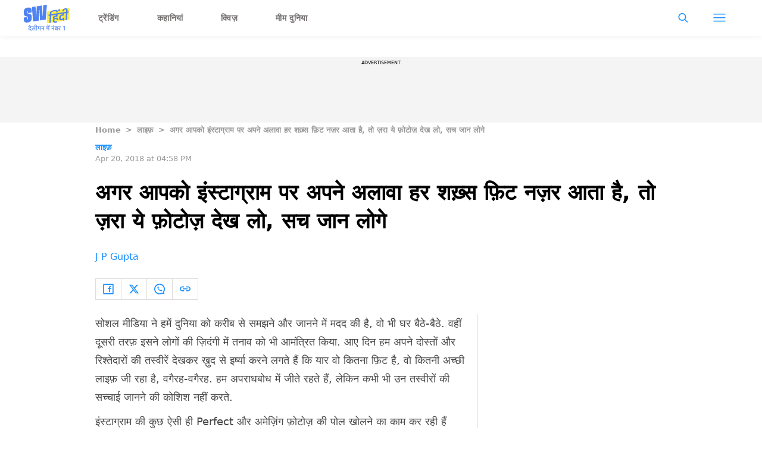

--- FILE ---
content_type: text/html; charset=utf-8
request_url: https://hindi.scoopwhoop.com/life/instagram-blogger-showing-all-those-perfect-instagram-photos-are-nothing-but-a-lie/
body_size: 46510
content:
<!DOCTYPE html><html lang="hi" translate="no"><head><meta charSet="utf-8"/><meta name="viewport" content="width=device-width"/><link rel="icon" type="image/png" sizes="32x32" href="https://hindi.scoopwhoop.com/hindisw-icon.ico/"/><script type="application/ld+json">{"@context":"https://schema.org","@type":"BreadcrumbList","itemListElement":[{"@type":"ListItem","position":1,"name":"Home","item":"https://hindi.scoopwhoop.com"},{"@type":"ListItem","position":2,"name":"लाइफ़","item":"https://hindi.scoopwhoop.com/category/life/"},{"@type":"ListItem","position":3,"name":"अगर आपको इंस्टाग्राम पर अपने अलावा हर शख़्स फ़िट नज़र आता है, तो ज़रा ये फ़ोटोज़ देख लो, सच जान लोगे","item":""}]}</script><script type="application/ld+json">{"@context":"http://schema.org","@type":"NewsArticle","mainEntityofPage":{"@type":"WebPage","@id":"https://hindi.scoopwhoop.com/life/instagram-blogger-showing-all-those-perfect-instagram-photos-are-nothing-but-a-lie/"},"headline":"अगर आपको इंस्टाग्राम पर अपने अलावा हर शख़्स फ़िट नज़र आता है, तो ज़रा ये फ़ोटोज़ देख लो, सच जान लोगे","datePublished":"2018-04-20T16:58:58","dateModified":"2018-04-20T16:58:58","description":"सोशल मीडिया ने हमें दुनिया को करीब से समझने और जानने में मदद की है, वो भी घर बैठे-बैठे. वहीं दूसरी तरफ़ इसने लोगों की ज़िदंगी में तनाव को भी आमंत्रित किया. आए दिन हम [...]\n","image":{"@type":"ImageObject","url":"https://wp.hindi.scoopwhoop.com/wp-content/uploads/2022/sw/72efec58-0c36-4f1f-9cdb-d4ab1e2bb7df.jpg","width":1200,"height":667},"author":{"@type":"Person","name":"J P Gupta","url":"https://hindi.scoopwhoop.com/author/jai-prakash-gupta"}}</script><link rel="amphtml" href="https://hindi.scoopwhoop.com/amp/life/instagram-blogger-showing-all-those-perfect-instagram-photos-are-nothing-but-a-lie/"/><title>अगर आपको इंस्टाग्राम पर अपने अलावा हर शख़्स फ़िट नज़र आता है, तो ज़रा ये फ़ोटोज़ देख लो, सच जान लोगे - ScoopWhoop Hindi</title><meta name="description" content="सोशल मीडिया ने हमें दुनिया को करीब से समझने और जानने में मदद की है, वो भी घर बैठे-बैठे. वहीं दूसरी तरफ़ इसने लोगों की ज़िदंगी में तनाव को भी आमंत्रित किया. आए दिन हम [...]"/><meta property="article:published_time" content="2018-04-20T16:58:58"/><meta property="article:modified_time" content="2018-04-20T16:58:58"/><meta property="og:site_name" content="ScoopWhoop Hindi"/><meta property="og:title" content="अगर आपको इंस्टाग्राम पर अपने अलावा हर शख़्स फ़िट नज़र आता है, तो ज़रा ये फ़ोटोज़ देख लो, सच जान लोगे - ScoopWhoop Hindi"/><meta property="og:url" content="https://hindi.scoopwhoop.com/life/instagram-blogger-showing-all-those-perfect-instagram-photos-are-nothing-but-a-lie/"/><meta property="og:description" content="सोशल मीडिया ने हमें दुनिया को करीब से समझने और जानने में मदद की है, वो भी घर बैठे-बैठे. वहीं दूसरी तरफ़ इसने लोगों की ज़िदंगी में तनाव को भी आमंत्रित किया. आए दिन हम [...]"/><meta property="og:image" content="https://wp.hindi.scoopwhoop.com/wp-content/uploads/2022/sw/72efec58-0c36-4f1f-9cdb-d4ab1e2bb7df.jpg"/><meta property="twitter:title" content="अगर आपको इंस्टाग्राम पर अपने अलावा हर शख़्स फ़िट नज़र आता है, तो ज़रा ये फ़ोटोज़ देख लो, सच जान लोगे - ScoopWhoop Hindi"/><meta property="twitter:description" content="सोशल मीडिया ने हमें दुनिया को करीब से समझने और जानने में मदद की है, वो भी घर बैठे-बैठे. वहीं दूसरी तरफ़ इसने लोगों की ज़िदंगी में तनाव को भी आमंत्रित किया. आए दिन हम [...]"/><meta property="twitter:card" content="Summary"/><meta property="twitter:image" content="https://wp.hindi.scoopwhoop.com/wp-content/uploads/2022/sw/72efec58-0c36-4f1f-9cdb-d4ab1e2bb7df.jpg"/><meta property="twitter:url" content="https://hindi.scoopwhoop.com/life/instagram-blogger-showing-all-those-perfect-instagram-photos-are-nothing-but-a-lie/"/><link rel="canonical" href="https://hindi.scoopwhoop.com/life/instagram-blogger-showing-all-those-perfect-instagram-photos-are-nothing-but-a-lie/"/><meta name="robots" content=""/><meta property="og:image:url" content="https://wp.hindi.scoopwhoop.com/wp-content/uploads/2022/sw/72efec58-0c36-4f1f-9cdb-d4ab1e2bb7df.jpg"/><meta property="og:image:secure_url" content="https://wp.hindi.scoopwhoop.com/wp-content/uploads/2022/sw/72efec58-0c36-4f1f-9cdb-d4ab1e2bb7df.jpg"/><meta property="og:image:type" content="image/jpeg"/><meta name="next-head-count" content="25"/><meta name="google-signin-client_id" content="286947471023-1gd3gh9mob8tslujirk4cbvgmg2eppr5.apps.googleusercontent.com"/><meta name="google-adsense-account" content="ca-pub-2007354869593617"/><meta name="sso_image" content="https://www.scoopwhoop.com/images/logo_bg.png"/><meta property="fb:pages" content="676641059121837"/><meta name="google-site-verification" content="w-5K8RO4qUtBEZjM1qwB_3Waul01CrTH0UV_pZGN7mg"/><meta name="msvalidate.01" content="8677646C2CE716FE237A1E2DC9569AE8"/><meta name="theme-color" content="#ffec41"/><meta property="article:publisher" content="https://www.facebook.com/ScoopWhoopHindi"/><script>
              var googletag = googletag || {};
              googletag.cmd = googletag.cmd || [];
              window.stpd = window.stpd || {que: []};
              window.dataLayer = window.dataLayer || [];
              window.ga = window.ga || function(){(ga.q=ga.q||[]).push(arguments)};ga.l=+new Date;
              function gtag(){dataLayer.push(arguments)};
              window._aaq = window._aaq || [];
              window.evars = {};
      
              (function() {
                if (typeof globalThis === 'object') return;
                Object.defineProperty(Object.prototype, '__magic__', {
                  get: function() {
                    return this;
                  },
                  configurable: true
                });
                __magic__.globalThis = __magic__; // lolwat
                delete Object.prototype.__magic__;
              }());
              window.requestIdleCallback = window.requestIdleCallback ||
                function (cb) {
                  return setTimeout(function () {
                    var start = Date.now();
                    cb({ 
                      didTimeout: false,
                      timeRemaining: function () {
                        return Math.max(0, 50 - (Date.now() - start));
                      }
                    });
                  }, 1);
                };
      
              window.cancelIdleCallback = window.cancelIdleCallback ||
                function (id) {
                  clearTimeout(id);
                };
              if (!Array.prototype["forEach"]) {
                Array.prototype.forEach = function (callback, thisArg) {
                  if (this == null) {
                    throw new TypeError("Array.prototype.forEach called on null or undefined");
                  }
                  var T, k;
                  var O = Object(this);
                  var len = O.length >>> 0;
                  if (typeof callback !== "function") {
                    throw new TypeError(callback + " is not a function");
                  }
                  if (arguments.length > 1) {
                    T = thisArg;
                  }
                  k = 0;
                  while (k < len) {
                    var kValue;
                    if (k in O) {
                      kValue = O[k];
                      callback.call(T, kValue, k, O);
                    }
                    k++;
                  }
                };
              }
              if(!NodeList.prototype.forEach) {
                NodeList.prototype.forEach = Array.prototype.forEach;
              }
      
      
              if (!Array.prototype.flat) {
                Object.defineProperty(Array.prototype, "flat", {
                  configurable: true,
                  value: function flat() {
                    var depth = isNaN(arguments[0]) ? 1 : Number(arguments[0]);
      
                    return depth
                      ? Array.prototype.reduce.call(
                          this,
                          function (acc, cur) {
                            if (Array.isArray(cur)) {
                              acc.push.apply(acc, flat.call(cur, depth - 1));
                            } else {
                              acc.push(cur);
                            }
      
                            return acc;
                          },
                          []
                        )
                      : Array.prototype.slice.call(this);
                  },
                  writable: true,
                });
              }
      
              if (!Array.prototype.flatMap) {
                Object.defineProperty(Array.prototype, "flatMap", {
                  configurable: true,
                  value: function flatMap() {
                    return Array.prototype.map.apply(this, arguments).flat();
                  },
                  writable: true,
                });
              }
      
              Promise.allSettled = function (promises) {
                return Promise.all(promises.map(function(p) {
                  return p.then(function(value){
                      return {
                        status: "fulfilled",
                        value,
                      };
                    }).catch(function(reason) {
                      return {
                        status: "rejected",
                        reason,
                      };
                    });
                }));
              };
        </script><script type="text/javascript" defer="" src="https://sb.scorecardresearch.com/c2/31744522/cs.js"></script><script id="tag-manager-data-layer">window.dataLayer = window.dataLayer || [];</script><link data-next-font="" rel="preconnect" href="/" crossorigin="anonymous"/><link rel="preload" href="/_next/static/css/d6a1daaf0eccb130.css" as="style"/><link rel="stylesheet" href="/_next/static/css/d6a1daaf0eccb130.css" data-n-g=""/><link rel="preload" href="/_next/static/css/7dd6aef63389018e.css" as="style"/><link rel="stylesheet" href="/_next/static/css/7dd6aef63389018e.css"/><noscript data-n-css=""></noscript><script defer="" nomodule="" src="/_next/static/chunks/polyfills-c67a75d1b6f99dc8.js"></script><script defer="" src="/_next/static/chunks/199.696432cbd95d0e24.js"></script><script defer="" src="/_next/static/chunks/26.90f1932ac1bb3e72.js"></script><script src="/_next/static/chunks/webpack-5cd6823250c340af.js" defer=""></script><script src="/_next/static/chunks/framework-2c79e2a64abdb08b.js" defer=""></script><script src="/_next/static/chunks/main-791800348e7f30cb.js" defer=""></script><script src="/_next/static/chunks/pages/_app-a281b3296093678d.js" defer=""></script><script src="/_next/static/chunks/33-2d38155507b45964.js" defer=""></script><script src="/_next/static/chunks/483-bbbb2123da5bba10.js" defer=""></script><script src="/_next/static/chunks/646-cf570efc899ba837.js" defer=""></script><script src="/_next/static/chunks/pages/%5B...slug%5D-94ae3c81bc423318.js" defer=""></script><script src="/_next/static/hXyY1J8Fbs8ccPaybPAt4/_buildManifest.js" defer=""></script><script src="/_next/static/hXyY1J8Fbs8ccPaybPAt4/_ssgManifest.js" defer=""></script><style id="__jsx-7ec6fdf2d9272603">.modal-close-icon.jsx-7ec6fdf2d9272603{position:absolute;width:15px;height:15px;-webkit-border-radius:50%;-moz-border-radius:50%;border-radius:50%;top:-19px;right:0;background-color:#fff;cursor:pointer}</style><style id="__jsx-5a21af605864f1fd">.modal-close-icon.jsx-5a21af605864f1fd{position:absolute;width:15px;height:15px;-webkit-border-radius:50%;-moz-border-radius:50%;border-radius:50%;top:-19px;right:0;background-color:#000;cursor:pointer}</style></head><body class="font-sans"><div id="__next"><div class="removeTransitions articleContainer overflow-x-hidden hindi"><div class="relative h-24"><div class="sticky top-[35px]"><div class="sticky-header"><div class="stickynav-container"><div class="stickynav_left"><a href="/?ref=sticky_nav"><svg viewBox="0 0 77 44" width="77" height="44" xmlns="http://www.w3.org/2000/svg"><g fill-rule="nonzero" fill="none"><path fill="#FFEC41" d="M38.72 11.5v19.629l37.82-6.202V5.28z" class="swText"></path><path d="M56.16 9.625a2.185 2.185 0 01.954 2.012c-.022.477-.044.79-.066.943l-2.373.386.04-.786a1.09 1.09 0 00-.409-.91 2.467 2.467 0 00-1.46-.43c-.656 0-1.31.053-1.957.16l-.406.066c-.73.11-1.45.28-2.154.506a3.506 3.506 0 00-1.654.997 2.371 2.371 0 00-.478 1.354l-.098 1.99 2.015-.327-.11 2.15-2.011.328-.595 11.955-2.458.382.592-11.955-1.99.32.11-2.147 1.99-.324.102-2.128a4.131 4.131 0 011.095-2.61 7.102 7.102 0 013.052-1.82c.947-.339 1.925-.583 2.921-.727a12.24 12.24 0 012.483-.171c1.23.033 2.19.298 2.866.786zm1.987-1.787l2.815-.47-.139 2.821-2.819.459.143-2.81z" fill="#4E83F1" class="hindiText"></path><path d="M51.765 20.855a.832.832 0 00-.307.626.45.45 0 00.45.528c.404.032.812.01 1.211-.066.15-.036.366-.083.694-.134 1.344-.219 2.359-.026 3.045.571.686.597 1.004 1.481.946 2.646-.01.228-.036.456-.08.68l-2.348.382.036-.727a1.517 1.517 0 00-.467-1.336 1.808 1.808 0 00-1.46-.262c-1.48.243-2.253 1.057-2.319 2.442-.036.76.183 1.288.665 1.58.482.29 1.226.363 2.241.192l1.724-.28-.092 1.838a9.613 9.613 0 01-1.96.582c-1.625.265-2.87.09-3.735-.513-.865-.604-1.263-1.576-1.198-2.912a4.784 4.784 0 011.198-3.024c-.767-.302-1.128-.957-1.096-1.954a2.991 2.991 0 011.096-2.26 5.273 5.273 0 012.592-1.091l1.3-.212.07-1.386-6.434 1.044.106-2.15 11.65-1.889-.106 2.15-2.438.394-.176 3.562-4.162.674c-.24.04-.463.146-.646.305z" fill="#4E83F1" class="hindiText"></path><path d="M62.422 19.41a3.594 3.594 0 00-.49 1.82l-.036.764c-.04.805.066 1.372.325 1.7.26.327.73.44 1.37.335a2.153 2.153 0 001.577-.925l-.212-1.091 2.457-.4.924 4.668-2.461.4-.285-1.455a5.122 5.122 0 01-2.282.884c-2.818.456-4.147-.928-3.987-4.152.08-1.61.502-2.863 1.264-3.756.762-.892 1.865-1.456 3.311-1.692l.73-.116.07-1.39-5.973.971.11-2.15 10.554-1.714-.11 2.15-2.124.364-.172 3.468-3.172.517a1.933 1.933 0 00-1.388.8z" fill="#4E83F1" class="hindiText"></path><path d="M75.266 13.297l-2.011.324-.61 11.972-2.46.397.609-11.965-1.99.324.106-2.151 1.99-.324.11-2.216c.065-1.296-.494-1.853-1.67-1.66-1.175.193-1.796.892-1.858 2.1l-.036.782-2.395.39c0-.146 0-.459.025-.935a4.28 4.28 0 011.209-2.86 5.43 5.43 0 013.132-1.485c1.359-.219 2.388-.055 3.093.498.705.553 1.026 1.434.967 2.642l-.102 2.347 2.012-.327-.12 2.147z" fill="#4E83F1" class="hindiText"></path><path d="M38.763 0v.364a1.35 1.35 0 00-.044.164 726.32 726.32 0 01-.365 4.57l-.468 6.187c-.171 2.26-.365 4.52-.522 6.783a36552 36552 0 01-.49 6.361c-.036.488-.043.48-.54.557l-7.89 1.183-1.24.182c-.285-5.903-.552-11.773-.848-17.657l-.266.05c-.295 5.976-.594 11.95-.898 17.92l-9.639 1.488c-.635-8.108-1.267-16.187-1.898-24.28l6.108-.943.803 17.665c.19.029.27-.026.281-.219.062-1.222.135-2.442.2-3.664l.319-5.612c.124-2.222.245-4.446.365-6.67.033-.604.069-1.208.105-1.82l8.73-1.346c.34 5.899.68 11.765 1.022 17.646l.263-.04.8-17.926L38.763 0zM13.144 13.024l-6.043.932V10.68a1.993 1.993 0 000-.295c-.025-.193-.084-.386-.317-.411a.469.469 0 00-.523.287 1.412 1.412 0 00-.087.477v2.69a1.118 1.118 0 00.73 1.15c.415.157.842.279 1.278.363.96.193 1.902.47 2.815.826a3.383 3.383 0 012.103 2.493c.095.375.145.76.15 1.146.018 1.289.029 2.58 0 3.869a6.275 6.275 0 01-1.267 3.89 6.464 6.464 0 01-3.177 2.078c-1.469.5-3.02.715-4.57.633a6.226 6.226 0 01-1.57-.302C1.225 29.091.5 28.021.23 26.605a9.481 9.481 0 01-.15-1.543c-.022-1.117 0-2.234 0-3.351V21.5l6.017-.928v3.537c0 .2.07.364.296.426a.483.483 0 00.551-.28c.054-.163.082-.332.084-.503V21.09a1.053 1.053 0 00-.7-1.092c-.575-.2-1.16-.368-1.753-.502a14.188 14.188 0 01-2.384-.772C.997 18.195.394 17.238.128 16.012a2.685 2.685 0 01-.073-.564c0-1.82-.172-3.617.11-5.411.339-2.184 1.613-3.665 3.65-4.491a11.864 11.864 0 015.586-.862c2.041.178 3.366 1.455 3.651 3.493.066.64.096 1.282.092 1.925v2.922zM11.961 43.873l1.151-.285-1.214-1.52c.2-.201.39-.486.39-.909 0-.507-.338-.802-.623-.95l-.686.264v1.045c-.18.159-.475.254-.845.264-.77.011-1.394-.528-1.394-1.256 0-.602.328-.972 1.31-1.225l1.584-.39v-1.627h1.552v-.813H7.04v.813h3.59v.93l-1.172.284c-1.15.285-1.71.898-1.71 1.87 0 1.256 1.056 2.29 2.523 2.29.328 0 .676-.062.94-.168l.75 1.383zm-1.162-7.286l.803-.074-1.996-2.788-1.098.211.655.856c.485.644 1.15 1.372 1.562 1.732l.074.063zm5.059 6.885l.813-.517-1.151-1.479a14.81 14.81 0 00-.771-.897l.01-.032c.085.021.212.021.285.021.317-.021.613-.116.845-.296.37.17.919.285 1.468.285.36 0 .644-.031.887-.084v2.862h1.003v-6.051h1.225v-.813h-7.804v.813h2.683v1.858c0 .454-.233.645-.623.645-.444 0-.687-.243-.919-.518l-.75.602 2.799 3.601zm1.415-3.791c-.349 0-.687-.042-.961-.116.02-.116.031-.233.031-.37v-1.911h1.901v2.25a3.03 3.03 0 01-.971.147zm4.91 3.654v-6.051h1.236v-.813h-1.257c-.158-1.753-1.162-3.031-2.725-3.031-1.045 0-1.731.676-1.731 1.5 0 .38.137.739.37.971l.97-.2a1.023 1.023 0 01-.327-.74c0-.412.285-.707.76-.707 1.004 0 1.648 1.098 1.711 2.207h-1.225v.813h1.225v6.05h.993zm6.03 0v-6.051h1.225v-.813H22.9v.813h1.109v2.27c0 1.13.707 1.795 1.763 1.795.623 0 1.12-.232 1.394-.612h.043v2.598h1.003zm-2.25-2.862c-.612 0-.95-.296-.95-1.024v-2.165h2.197v1.742c0 .856-.454 1.447-1.246 1.447zm7.794 2.862v-6.051h1.225v-.813H28.93v.813h3.833v1.795h-2.63l-.717.539c0 .75.37 1.32.834 1.584l.549-.222v-1.024h1.964v3.379h.993zm8.828 0v-6.051h1.236v-.813h-6.716v.813h1.489v2.408l-.539.4c.01.476.264 1.162.707 1.521h.792v-1.077h2.05v2.799h.981zm-.982-3.686h-2.027v-2.365h2.027v2.365zm.116-3.062l.803-.074-2.397-2.936-1.13.254.866 1.003c.485.549 1.246 1.32 1.795 1.71l.063.043zm1.373-1.257c.401 0 .697-.295.697-.665 0-.412-.296-.718-.697-.718-.39 0-.686.306-.686.718 0 .37.295.665.686.665zm7.667 8.005v-6.051h1.225v-.813h-6.051v.813h3.833v1.795h-2.63l-.717.539c0 .75.37 1.32.834 1.584l.55-.222v-1.024h1.963v3.379h.993zm-.507-7.941c.401 0 .697-.296.697-.666 0-.412-.296-.718-.697-.718-.38 0-.676.306-.676.718 0 .37.296.666.676.666zm6.568 7.94v-6.05h1.236v-.813h-6.579v.813h4.35v2.714c0 .253-.063.486-.168.697l-1.964-1.563c.221-.137.475-.211.75-.211.221 0 .464.02.696.105l-.042-.887a2.864 2.864 0 00-.75-.084c-1.12 0-2.186.823-2.186 2.133 0 1.214.909 2.07 2.102 2.07.75 0 1.267-.328 1.51-.623h.042v1.7h1.003zm-2.418-1.921c-.75 0-1.267-.528-1.267-1.257 0-.232.053-.433.158-.612l1.975 1.594a1.46 1.46 0 01-.866.275zm6.368 1.985l.813-.517-1.162-1.479c-.327-.412-.538-.644-.76-.897l.01-.032c.074.021.212.021.275.021.697-.042 1.299-.443 1.299-1.362v-1.848h1.172v-.813h-4.879v.813h2.714v1.784c0 .465-.221.645-.623.645-.433 0-.707-.243-.94-.539l-.75.591 2.83 3.633zm7.978-.063V35.8h-.16L65.66 36.88v1.057l1.84-.629v6.028h1.248z" fill="#4E83F1" class="swText"></path></g></svg></a><ul class="stickynav_list"><li class=""><a href="/?ref=sticky_nav">ट्रेंडिंग</a></li><li class=""><a href="/read/?ref=sticky_nav">कहानियां</a></li><li class=""><a href="/play/?ref=sticky_nav">क्विज़</a></li><li class=""><a href="/laugh/?ref=sticky_nav">मीम दुनिया</a></li></ul></div><div><ul class="sticky-nav-icons items-center inline-flex"><li class="px-[5px] stickyNavSearchIcon"><button type="button" class="p-4"><img alt="search-icon" loading="lazy" width="17" height="16" decoding="async" data-nimg="1" style="color:transparent" src="/_next/static/media/searchIcon.6d872b76.svg"/></button><div class="fixed w-full h-full lg:w-screen lg:h-screen top-0 left-0 overflow-x-hidden bg-white transition-transform duration-300 ease-out z-[200]" style="transform:translateY(-100%);background:rgba(0, 0, 0, 0.6)"><div><div class="overlay_logo search_dropdown"><div class="flex justify-between max-w-[1100px] mx-auto"><div><svg viewBox="0 0 77 44" width="77" height="44" xmlns="http://www.w3.org/2000/svg"><g fill-rule="nonzero" fill="none"><path fill="#FFEC41" d="M38.72 11.5v19.629l37.82-6.202V5.28z" class="swText"></path><path d="M56.16 9.625a2.185 2.185 0 01.954 2.012c-.022.477-.044.79-.066.943l-2.373.386.04-.786a1.09 1.09 0 00-.409-.91 2.467 2.467 0 00-1.46-.43c-.656 0-1.31.053-1.957.16l-.406.066c-.73.11-1.45.28-2.154.506a3.506 3.506 0 00-1.654.997 2.371 2.371 0 00-.478 1.354l-.098 1.99 2.015-.327-.11 2.15-2.011.328-.595 11.955-2.458.382.592-11.955-1.99.32.11-2.147 1.99-.324.102-2.128a4.131 4.131 0 011.095-2.61 7.102 7.102 0 013.052-1.82c.947-.339 1.925-.583 2.921-.727a12.24 12.24 0 012.483-.171c1.23.033 2.19.298 2.866.786zm1.987-1.787l2.815-.47-.139 2.821-2.819.459.143-2.81z" fill="#4E83F1" class="hindiText"></path><path d="M51.765 20.855a.832.832 0 00-.307.626.45.45 0 00.45.528c.404.032.812.01 1.211-.066.15-.036.366-.083.694-.134 1.344-.219 2.359-.026 3.045.571.686.597 1.004 1.481.946 2.646-.01.228-.036.456-.08.68l-2.348.382.036-.727a1.517 1.517 0 00-.467-1.336 1.808 1.808 0 00-1.46-.262c-1.48.243-2.253 1.057-2.319 2.442-.036.76.183 1.288.665 1.58.482.29 1.226.363 2.241.192l1.724-.28-.092 1.838a9.613 9.613 0 01-1.96.582c-1.625.265-2.87.09-3.735-.513-.865-.604-1.263-1.576-1.198-2.912a4.784 4.784 0 011.198-3.024c-.767-.302-1.128-.957-1.096-1.954a2.991 2.991 0 011.096-2.26 5.273 5.273 0 012.592-1.091l1.3-.212.07-1.386-6.434 1.044.106-2.15 11.65-1.889-.106 2.15-2.438.394-.176 3.562-4.162.674c-.24.04-.463.146-.646.305z" fill="#4E83F1" class="hindiText"></path><path d="M62.422 19.41a3.594 3.594 0 00-.49 1.82l-.036.764c-.04.805.066 1.372.325 1.7.26.327.73.44 1.37.335a2.153 2.153 0 001.577-.925l-.212-1.091 2.457-.4.924 4.668-2.461.4-.285-1.455a5.122 5.122 0 01-2.282.884c-2.818.456-4.147-.928-3.987-4.152.08-1.61.502-2.863 1.264-3.756.762-.892 1.865-1.456 3.311-1.692l.73-.116.07-1.39-5.973.971.11-2.15 10.554-1.714-.11 2.15-2.124.364-.172 3.468-3.172.517a1.933 1.933 0 00-1.388.8z" fill="#4E83F1" class="hindiText"></path><path d="M75.266 13.297l-2.011.324-.61 11.972-2.46.397.609-11.965-1.99.324.106-2.151 1.99-.324.11-2.216c.065-1.296-.494-1.853-1.67-1.66-1.175.193-1.796.892-1.858 2.1l-.036.782-2.395.39c0-.146 0-.459.025-.935a4.28 4.28 0 011.209-2.86 5.43 5.43 0 013.132-1.485c1.359-.219 2.388-.055 3.093.498.705.553 1.026 1.434.967 2.642l-.102 2.347 2.012-.327-.12 2.147z" fill="#4E83F1" class="hindiText"></path><path d="M38.763 0v.364a1.35 1.35 0 00-.044.164 726.32 726.32 0 01-.365 4.57l-.468 6.187c-.171 2.26-.365 4.52-.522 6.783a36552 36552 0 01-.49 6.361c-.036.488-.043.48-.54.557l-7.89 1.183-1.24.182c-.285-5.903-.552-11.773-.848-17.657l-.266.05c-.295 5.976-.594 11.95-.898 17.92l-9.639 1.488c-.635-8.108-1.267-16.187-1.898-24.28l6.108-.943.803 17.665c.19.029.27-.026.281-.219.062-1.222.135-2.442.2-3.664l.319-5.612c.124-2.222.245-4.446.365-6.67.033-.604.069-1.208.105-1.82l8.73-1.346c.34 5.899.68 11.765 1.022 17.646l.263-.04.8-17.926L38.763 0zM13.144 13.024l-6.043.932V10.68a1.993 1.993 0 000-.295c-.025-.193-.084-.386-.317-.411a.469.469 0 00-.523.287 1.412 1.412 0 00-.087.477v2.69a1.118 1.118 0 00.73 1.15c.415.157.842.279 1.278.363.96.193 1.902.47 2.815.826a3.383 3.383 0 012.103 2.493c.095.375.145.76.15 1.146.018 1.289.029 2.58 0 3.869a6.275 6.275 0 01-1.267 3.89 6.464 6.464 0 01-3.177 2.078c-1.469.5-3.02.715-4.57.633a6.226 6.226 0 01-1.57-.302C1.225 29.091.5 28.021.23 26.605a9.481 9.481 0 01-.15-1.543c-.022-1.117 0-2.234 0-3.351V21.5l6.017-.928v3.537c0 .2.07.364.296.426a.483.483 0 00.551-.28c.054-.163.082-.332.084-.503V21.09a1.053 1.053 0 00-.7-1.092c-.575-.2-1.16-.368-1.753-.502a14.188 14.188 0 01-2.384-.772C.997 18.195.394 17.238.128 16.012a2.685 2.685 0 01-.073-.564c0-1.82-.172-3.617.11-5.411.339-2.184 1.613-3.665 3.65-4.491a11.864 11.864 0 015.586-.862c2.041.178 3.366 1.455 3.651 3.493.066.64.096 1.282.092 1.925v2.922zM11.961 43.873l1.151-.285-1.214-1.52c.2-.201.39-.486.39-.909 0-.507-.338-.802-.623-.95l-.686.264v1.045c-.18.159-.475.254-.845.264-.77.011-1.394-.528-1.394-1.256 0-.602.328-.972 1.31-1.225l1.584-.39v-1.627h1.552v-.813H7.04v.813h3.59v.93l-1.172.284c-1.15.285-1.71.898-1.71 1.87 0 1.256 1.056 2.29 2.523 2.29.328 0 .676-.062.94-.168l.75 1.383zm-1.162-7.286l.803-.074-1.996-2.788-1.098.211.655.856c.485.644 1.15 1.372 1.562 1.732l.074.063zm5.059 6.885l.813-.517-1.151-1.479a14.81 14.81 0 00-.771-.897l.01-.032c.085.021.212.021.285.021.317-.021.613-.116.845-.296.37.17.919.285 1.468.285.36 0 .644-.031.887-.084v2.862h1.003v-6.051h1.225v-.813h-7.804v.813h2.683v1.858c0 .454-.233.645-.623.645-.444 0-.687-.243-.919-.518l-.75.602 2.799 3.601zm1.415-3.791c-.349 0-.687-.042-.961-.116.02-.116.031-.233.031-.37v-1.911h1.901v2.25a3.03 3.03 0 01-.971.147zm4.91 3.654v-6.051h1.236v-.813h-1.257c-.158-1.753-1.162-3.031-2.725-3.031-1.045 0-1.731.676-1.731 1.5 0 .38.137.739.37.971l.97-.2a1.023 1.023 0 01-.327-.74c0-.412.285-.707.76-.707 1.004 0 1.648 1.098 1.711 2.207h-1.225v.813h1.225v6.05h.993zm6.03 0v-6.051h1.225v-.813H22.9v.813h1.109v2.27c0 1.13.707 1.795 1.763 1.795.623 0 1.12-.232 1.394-.612h.043v2.598h1.003zm-2.25-2.862c-.612 0-.95-.296-.95-1.024v-2.165h2.197v1.742c0 .856-.454 1.447-1.246 1.447zm7.794 2.862v-6.051h1.225v-.813H28.93v.813h3.833v1.795h-2.63l-.717.539c0 .75.37 1.32.834 1.584l.549-.222v-1.024h1.964v3.379h.993zm8.828 0v-6.051h1.236v-.813h-6.716v.813h1.489v2.408l-.539.4c.01.476.264 1.162.707 1.521h.792v-1.077h2.05v2.799h.981zm-.982-3.686h-2.027v-2.365h2.027v2.365zm.116-3.062l.803-.074-2.397-2.936-1.13.254.866 1.003c.485.549 1.246 1.32 1.795 1.71l.063.043zm1.373-1.257c.401 0 .697-.295.697-.665 0-.412-.296-.718-.697-.718-.39 0-.686.306-.686.718 0 .37.295.665.686.665zm7.667 8.005v-6.051h1.225v-.813h-6.051v.813h3.833v1.795h-2.63l-.717.539c0 .75.37 1.32.834 1.584l.55-.222v-1.024h1.963v3.379h.993zm-.507-7.941c.401 0 .697-.296.697-.666 0-.412-.296-.718-.697-.718-.38 0-.676.306-.676.718 0 .37.296.666.676.666zm6.568 7.94v-6.05h1.236v-.813h-6.579v.813h4.35v2.714c0 .253-.063.486-.168.697l-1.964-1.563c.221-.137.475-.211.75-.211.221 0 .464.02.696.105l-.042-.887a2.864 2.864 0 00-.75-.084c-1.12 0-2.186.823-2.186 2.133 0 1.214.909 2.07 2.102 2.07.75 0 1.267-.328 1.51-.623h.042v1.7h1.003zm-2.418-1.921c-.75 0-1.267-.528-1.267-1.257 0-.232.053-.433.158-.612l1.975 1.594a1.46 1.46 0 01-.866.275zm6.368 1.985l.813-.517-1.162-1.479c-.327-.412-.538-.644-.76-.897l.01-.032c.074.021.212.021.275.021.697-.042 1.299-.443 1.299-1.362v-1.848h1.172v-.813h-4.879v.813h2.714v1.784c0 .465-.221.645-.623.645-.433 0-.707-.243-.94-.539l-.75.591 2.83 3.633zm7.978-.063V35.8h-.16L65.66 36.88v1.057l1.84-.629v6.028h1.248z" fill="#4E83F1" class="swText"></path></g></svg></div><div class="flex-1 pl-[22px] pr-[100px]"><div class="flex"><form id="searchForm" method="GET" action="/" class="flex w-full items-center"><label for="search" class="flex-1"><input class="outline-0 bg-[#f8f7f7] border-[0.5px] border-solid border-[#e4e4e4] w-full rounded-[4px] p-[11px]" type="text" name="s" aria-label="search" id="searchInput"/></label><button type="submit" class="m1 cursor-pointer p-[10px]"><img alt="search-with-downarrow-icon" loading="lazy" width="36" height="41" decoding="async" data-nimg="1" style="color:transparent" src="/_next/static/media/searchWithDownArrow.03d1d626.svg"/></button></form></div></div><div class="menu_icon"><div class="m2"><button type="button"><img alt="close-icon" loading="lazy" width="17" height="16" decoding="async" data-nimg="1" style="color:transparent" src="/_next/static/media/closeIcon.dee50c4b.svg"/></button></div></div></div></div></div></div></li><li class="px-[5px] stickyNavHamIcon"><button type="button" class="p-4"><img alt="hamburger-icon" loading="lazy" width="21" height="14" decoding="async" data-nimg="1" style="color:transparent" src="/_next/static/media/hamburgerIcon.e3670b59.svg"/></button><div class="fixed w-full h-full lg:w-screen lg:h-screen top-0 left-0 overflow-x-hidden bg-white transition-transform duration-300 ease-out z-[200]" style="transform:translateY(-100%);background:linear-gradient(108.34deg,#ffb341 1.02%,#ff2272 99.43%)"><div class="overlay_logo "><div class="flex justify-between max-w-[1100px] mx-auto"><div><a class="cursor-pointer" href="/?ref=nav_top"><svg width="56" height="60" xmlns="http://www.w3.org/2000/svg"><defs><linearGradient id="orange_bg" x1="-6.087" y1="-13" x2="44.03" y2="51.538" gradientUnits="userSpaceOnUse"><stop stop-color="#FFEC41"></stop><stop offset="1" stop-color="#FFB341"></stop></linearGradient></defs><g fill-rule="nonzero" fill="none"><path fill="#FFEC41" d="M27.443 32.849v14.475l27.931-4.572V28.266z"></path><g fill="#4E83F1"><path d="M40.322 31.47a1.633 1.633 0 01.707 1.484c-.02.351-.036.582-.052.694l-1.75.285.027-.58a.801.801 0 00-.302-.67 1.816 1.816 0 00-1.078-.317 8.702 8.702 0 00-1.449.118l-.296.048c-.54.08-1.072.205-1.591.373-.47.124-.894.378-1.224.733a1.71 1.71 0 00-.354.998l-.072 1.467 1.485-.241-.078 1.586-1.488.241-.437 8.814-1.818.295.459-8.814-1.47.236.078-1.583 1.47-.238.078-1.57a3.013 3.013 0 01.81-1.924 5.237 5.237 0 012.25-1.341c.7-.251 1.423-.43 2.158-.537a9.025 9.025 0 011.823-.131c.906.018 1.615.214 2.114.574zm1.475-1.312l2.08-.338-.103 2.08-2.082.337.105-2.08z"></path><path d="M37.075 39.75a.635.635 0 00-.226.461.333.333 0 00.192.359c.045.02.093.03.142.03.3.024.6.008.895-.048.108-.027.27-.062.513-.1.989-.157 1.737-.016 2.246.422.509.438.742 1.088.699 1.95a3.673 3.673 0 01-.057.502l-1.734.269.024-.537a1.114 1.114 0 00-.342-.985 1.352 1.352 0 00-1.079-.193c-1.09.179-1.66.779-1.712 1.8-.027.562.136.95.49 1.165.356.217.91.268 1.659.142l1.27-.207-.067 1.342a7.04 7.04 0 01-1.446.43c-1.2.195-2.12.066-2.758-.38-.64-.445-.933-1.16-.885-2.145.023-.83.341-1.625.898-2.244-.569-.222-.833-.705-.809-1.44a2.21 2.21 0 01.78-1.667 3.91 3.91 0 011.917-.804l.957-.156.051-1.022-4.74.767.078-1.586 8.605-1.392-.078 1.586-1.8.29-.131 2.626-3.072.496a.98.98 0 00-.48.269z"></path><path d="M44.952 38.687c-.237.408-.362.87-.361 1.342l-.027.563c-.03.593.051 1.012.24 1.253.189.242.54.325 1.01.247a1.572 1.572 0 001.166-.682l-.157-.791 1.818-.295.68 3.442-1.818.295-.208-1.073a3.837 3.837 0 01-1.688.65c-2.081.336-3.063-.685-2.944-3.062.059-1.19.37-2.112.933-2.769.562-.656 1.378-1.072 2.446-1.247l.539-.086.051-1.025-4.409.716.078-1.586 7.796-1.263-.078 1.585-1.57.255-.126 2.557-2.346.381a1.424 1.424 0 00-1.025.593z"></path><path d="M54.433 34.182l-1.486.24-.44 8.816-1.811.297.434-8.816-1.47.239.079-1.586 1.47-.239.083-1.634c.046-.955-.364-1.365-1.235-1.223-.871.142-1.327.657-1.37 1.548l-.03.577-1.766.287c0-.107 0-.338.016-.69.023-.79.341-1.543.893-2.111a4.02 4.02 0 012.316-1.095c1-.16 1.76-.04 2.281.368.52.408.76 1.057.715 1.948l-.086 1.733 1.488-.242-.08 1.583z"></path></g><path d="M17.245 32.957c-.202-2.73-.4-5.458-.592-8.187a5228.658 5228.658 0 01-1.121-15.54c-.107-1.468-.214-2.932-.32-4.415V4.51l6.562-1.098c.296 6.906.584 13.797.863 20.673.227.049.294-.053.303-.274a13218.789 13218.789 0 011.077-20.683.676.676 0 01.022-.096l9.378-1.57c.37 6.896.735 13.753 1.1 20.64l.284-.025c.29-6.997.574-13.965.863-20.99l6.59-1.09c-.04.632-.08 1.243-.125 1.855-.134 1.897-.268 3.796-.405 5.697a813.48 813.48 0 00-.445 6.554l-.391 5.639c-.152 2.157-.3 4.314-.445 6.472-.063.876-.13 1.748-.178 2.62 0 .216-.08.289-.276.317-2.824.47-5.642.95-8.454 1.445l-1.686.275c-.302-6.901-.61-13.763-.912-20.654l-.285.033c-.32 6.997-.645 13.965-.965 20.987l-2.136.356-7.448 1.213c-.236.044-.445.102-.698.15h-.16z" fill="url(#orange_bg)" transform="translate(0 .001)"></path><path d="M.077 25.678l6.543-1.09v4.124c0 .265.08.482.358.53a.502.502 0 00.361-.08.57.57 0 00.226-.315 1.95 1.95 0 00.067-.511v-3.15a1.315 1.315 0 00-.177-.79 1.169 1.169 0 00-.593-.503 15.976 15.976 0 00-1.872-.584c-.9-.211-1.78-.512-2.629-.897C1.094 21.8.422 20.671.135 19.238a3.24 3.24 0 01-.08-.656c0-2.117-.184-4.245.12-6.348.377-2.585 1.792-4.341 4.031-5.282a12.124 12.124 0 015.988-.989c2.217.198 3.677 1.698 3.963 4.11.068.758.097 1.52.09 2.282v3.376l-6.548 1.1v-3.859a2.998 2.998 0 000-.347c-.03-.217-.09-.42-.322-.483a.5.5 0 00-.34.056.558.558 0 00-.238.268 1.747 1.747 0 00-.103.588v3.121c-.025.296.042.593.19.843.149.25.37.441.63.542a7.81 7.81 0 001.343.405c1.043.225 2.065.548 3.054.964.578.242 1.09.637 1.488 1.15.398.511.669 1.123.788 1.778.102.459.157.928.165 1.4 0 1.475.027 2.951 0 4.423a7.813 7.813 0 01-1.366 4.592c-.895 1.18-2.105 2.037-3.466 2.455a12.374 12.374 0 01-4.926.748 6.45 6.45 0 01-1.653-.323c-1.59-.54-2.409-1.819-2.687-3.517-.1-.597-.154-1.202-.16-1.809-.032-1.355-.019-2.735-.019-4.148z" fill="url(#orange_bg)" transform="translate(0 .001)"></path><path d="M5.849 59.521l.972-.24-1.026-1.286c.17-.17.33-.41.33-.767 0-.429-.285-.679-.526-.804l-.58.224v.883c-.152.134-.402.214-.714.223-.652.01-1.178-.446-1.178-1.062 0-.508.277-.82 1.106-1.035l1.34-.33v-1.374h1.31v-.688H1.69v.688h3.034v.785l-.99.24c-.973.242-1.446.76-1.446 1.58 0 1.062.892 1.937 2.133 1.937.277 0 .571-.054.794-.143l.634 1.17zm-.982-6.157l.678-.063-1.686-2.356-.928.179.553.722c.41.545.973 1.16 1.32 1.464l.063.054zm4.275 5.818l.687-.437-.973-1.25a12.515 12.515 0 00-.651-.758l.009-.027c.07.018.178.018.24.018a1.3 1.3 0 00.714-.25c.313.143.777.241 1.24.241.304 0 .545-.027.75-.071v2.418h.848v-5.113h1.035v-.688H6.447v.688h2.266v1.57c0 .384-.196.545-.526.545-.375 0-.58-.206-.777-.438l-.633.509 2.365 3.043zm1.195-3.204c-.294 0-.58-.035-.812-.098.018-.098.027-.196.027-.312v-1.615h1.606v1.9a2.56 2.56 0 01-.82.125zm4.15 3.088v-5.113h1.044v-.688H14.47c-.134-1.481-.981-2.56-2.302-2.56-.884 0-1.464.57-1.464 1.266 0 .322.116.625.313.821l.82-.17a.864.864 0 01-.276-.624c0-.348.241-.598.643-.598.847 0 1.392.928 1.445 1.865h-1.035v.688h1.035v5.113h.84zm5.096 0v-5.113h1.035v-.688h-5.524v.688h.937v1.918c0 .955.598 1.517 1.49 1.517.527 0 .946-.196 1.178-.517h.036v2.195h.848zm-1.901-2.418c-.518 0-.803-.25-.803-.866v-1.83h1.856v1.473c0 .723-.384 1.223-1.053 1.223zm6.586 2.418v-5.113h1.035v-.688h-5.114v.688h3.24v1.517h-2.222l-.607.455c0 .633.312 1.115.705 1.338l.464-.187v-.866h1.66v2.856h.839zm7.46 0v-5.113h1.044v-.688h-5.675v.688h1.258v2.034l-.455.34c.009.4.223.98.598 1.284h.67v-.91h1.73v2.365h.83zm-.83-3.114h-1.713v-2h1.713v2zm.099-2.588l.678-.063-2.026-2.48-.955.213.732.848c.41.464 1.053 1.116 1.517 1.446l.054.036zm1.16-1.062c.339 0 .589-.25.589-.563 0-.348-.25-.606-.59-.606-.33 0-.58.258-.58.606 0 .313.25.563.58.563zm6.479 6.764v-5.113h1.035v-.688h-5.114v.688h3.24v1.517h-2.222l-.607.455c0 .633.312 1.115.705 1.338l.464-.187v-.866h1.66v2.856h.839zm-.429-6.71c.34 0 .59-.25.59-.563 0-.348-.25-.607-.59-.607-.32 0-.57.259-.57.607 0 .312.25.562.57.562zm5.551 6.71v-5.113h1.044v-.688h-5.56v.688h3.677v2.293c0 .214-.053.41-.143.589l-1.66-1.32a1.19 1.19 0 01.634-.18c.188 0 .393.019.59.09l-.037-.75a2.42 2.42 0 00-.633-.071c-.946 0-1.847.696-1.847 1.803 0 1.026.767 1.749 1.775 1.749.634 0 1.071-.277 1.277-.527h.035v1.437h.848zm-2.044-1.624c-.633 0-1.07-.446-1.07-1.062 0-.196.044-.366.133-.518l1.67 1.348a1.233 1.233 0 01-.733.232zm5.382 1.678l.687-.438-.982-1.25c-.277-.347-.455-.543-.642-.758l.008-.026c.063.017.179.017.233.017.588-.035 1.097-.374 1.097-1.15v-1.562h.99v-.688h-4.122v.688h2.293v1.508c0 .392-.187.544-.526.544-.366 0-.598-.205-.794-.455l-.634.5 2.392 3.07zm6.742-.054V52.7h-.135l-2.475.91v.894l1.555-.532v5.094h1.055z" fill="url(#orange_bg)"></path></g></svg></a></div><div class="menu_icon"><div class="m1"><img alt="hamburger" loading="lazy" width="20" height="31" decoding="async" data-nimg="1" style="color:transparent" src="/_next/static/media/hamburgerWithDownArrow.42776837.svg"/></div><div class="m2"><button type="button"><img alt="close-icon" loading="lazy" width="17" height="16" decoding="async" data-nimg="1" style="color:transparent" src="/_next/static/media/closeIcon.dee50c4b.svg"/></button></div></div></div></div><div class="container"><div class="mb-8"><div class="pt-[30px]"><div class=" leading-tight  flex items-center  mb-[30px]"><span><img alt="userIcon" loading="lazy" width="18" height="16" decoding="async" data-nimg="1" style="color:transparent" src="/_next/static/media/userIcon.7e4a77f4.svg"/></span><button type="button" class="pl-3 text-white">Sign In</button></div><div class="flex "><div class="relative flex-1 w-1/2 pr-[34px]  after:w-[1px] after:h-[70%] after:top-[40px] after:absolute after:bg-white after:bottom-0 after:opacity-[0.5] after:right-0"><div class="flex items-center  mb-[14px]"><h2 class="text-[15px] font-bold text-white mr-2">केटेगरी</h2><span class="h-[1px] bg-white flex-1"></span></div><div class=" flex flex-wrap justify-between category_items"><div class="w-1/3"><a class="hover:scale-[1.05] transition-transform" role="presentation" href="/category/news/?ref=nav_links">न्यूज़</a></div><div class="w-1/3"><a class="hover:scale-[1.05] transition-transform" role="presentation" href="/category/entertainment/?ref=nav_links">एंटरटेनमेंट</a></div><div class="w-1/3"><a class="hover:scale-[1.05] transition-transform" role="presentation" href="/category/humor/?ref=nav_links">हास्य</a></div><div class="w-1/3"><a class="hover:scale-[1.05] transition-transform" role="presentation" href="/category/lifestyle/?ref=nav_links">लाइफ़स्टाइल</a></div><div class="w-1/3"><a class="hover:scale-[1.05] transition-transform" role="presentation" href="/category/opinion/?ref=nav_links">ओपिनियन</a></div><div class="w-1/3"><a class="hover:scale-[1.05] transition-transform" role="presentation" href="/category/women/?ref=nav_links">विमेन</a></div><div class="w-1/3"><a class="hover:scale-[1.05] transition-transform" role="presentation" href="/category/gaming/?ref=nav_links">गेमिंग</a></div><div class="w-1/3"><a class="hover:scale-[1.05] transition-transform" role="presentation" href="/category/tech/?ref=nav_links">टेक्नोलॉजी</a></div><div class="w-1/3"><a class="hover:scale-[1.05] transition-transform" role="presentation" href="/category/artandculture/?ref=nav_links">कल्चर</a></div><div class="w-1/3"><a class="hover:scale-[1.05] transition-transform" role="presentation" href="/category/bigg-boss/?ref=nav_links">बिग बॉस</a></div></div></div><div class="flex-1 w-1/2 pl-[34px]"><div class="flex items-center   mb-[14px]"><h2 class="text-[15px] pr-4 font-bold text-white">हमारे चैनल्स</h2><span class="h-[1px] bg-white flex-1"></span></div><div class="flex justify-evenly items-center h-[90%]"><a target="_blank" href="https://www.scoopwhoop.com/?ref=scoopwhoophindi&amp;utm_source=scoopwhoophindi&amp;utm_medium=desktop" rel="noreferrer"><div class="w-20 h-20 relative"><img alt="SW English" loading="lazy" decoding="async" data-nimg="fill" class="object-cover" style="position:absolute;height:100%;width:100%;left:0;top:0;right:0;bottom:0;color:transparent" sizes="100vw" srcSet="/_next/image/?url=%2F_next%2Fstatic%2Fmedia%2Flogo_bg.fd6566c3.png&amp;w=640&amp;q=75 640w, /_next/image/?url=%2F_next%2Fstatic%2Fmedia%2Flogo_bg.fd6566c3.png&amp;w=750&amp;q=75 750w, /_next/image/?url=%2F_next%2Fstatic%2Fmedia%2Flogo_bg.fd6566c3.png&amp;w=828&amp;q=75 828w, /_next/image/?url=%2F_next%2Fstatic%2Fmedia%2Flogo_bg.fd6566c3.png&amp;w=1080&amp;q=75 1080w, /_next/image/?url=%2F_next%2Fstatic%2Fmedia%2Flogo_bg.fd6566c3.png&amp;w=1200&amp;q=75 1200w, /_next/image/?url=%2F_next%2Fstatic%2Fmedia%2Flogo_bg.fd6566c3.png&amp;w=1920&amp;q=75 1920w, /_next/image/?url=%2F_next%2Fstatic%2Fmedia%2Flogo_bg.fd6566c3.png&amp;w=2048&amp;q=75 2048w, /_next/image/?url=%2F_next%2Fstatic%2Fmedia%2Flogo_bg.fd6566c3.png&amp;w=3840&amp;q=75 3840w" src="/_next/image/?url=%2F_next%2Fstatic%2Fmedia%2Flogo_bg.fd6566c3.png&amp;w=3840&amp;q=75"/></div></a><a target="_blank" href="https://www.youtube.com/channel/UC7lmZqhJeTzeQQkqNvfmjqw" rel="noreferrer"><div class="w-20 h-20 relative"><img alt="OK Tested" loading="lazy" decoding="async" data-nimg="fill" class="object-cover" style="position:absolute;height:100%;width:100%;left:0;top:0;right:0;bottom:0;color:transparent" src="/_next/static/media/ok_tested.58dc2292.svg"/></div></a><a target="_blank" href="https://www.youtube.com/user/scoopwhoopvideos" rel="noreferrer"><div class="w-20 h-20 relative"><img alt="SW Sketches" loading="lazy" decoding="async" data-nimg="fill" class="object-cover" style="position:absolute;height:100%;width:100%;left:0;top:0;right:0;bottom:0;color:transparent" src="/_next/static/media/sw_ske.102ee47c.svg"/></div></a><a target="_blank" href="https://www.vagabomb.com/?ref=scoopwhoop&amp;utm_source=scoopwhoop&amp;utm_medium=desktop" rel="noreferrer"><div class="w-20 h-20 relative"><img alt="Vagabomb" loading="lazy" decoding="async" data-nimg="fill" class="object-cover" style="position:absolute;height:100%;width:100%;left:0;top:0;right:0;bottom:0;color:transparent" src="/_next/static/media/vb.676f3863.svg"/></div></a></div></div></div></div></div></div><div class="container"><div class="flex justify-between flex-wrap w-[70%] tracking-[.235em]"><a class="w-[33%] mb-[10px] hover:scale-[1.05] transition-transform text-sm text-white" href="/about/?ref=nav_links">ABOUT US</a><a class="w-[33%] mb-[10px] hover:scale-[1.05] transition-transform text-sm text-white" href="/contact/?ref=nav_links">CONTACT US</a><a class="w-[33%] mb-[10px] hover:scale-[1.05] transition-transform text-sm text-white" href="/advertise/?ref=nav_links">ADVERTISE WITH US</a><a target="_blank" class="w-[33%] mb-[10px] hover:scale-[1.05] transition-transform text-sm text-white" href="https://recruiterflow.com/scoopwhoop/jobs">CAREERS</a><a class="w-[33%] mb-[10px] hover:scale-[1.05] transition-transform text-sm text-white" href="/privacy-policy/?ref=nav_links">PRIVACY POLICY</a><a class="w-[33%] mb-[10px] hover:scale-[1.05] transition-transform text-sm text-white" href="/terms-and-conditions/?ref=nav_links">TERMS AND CONDITIONS</a></div></div></div></li></ul></div></div><span style="transform:translateX(-100%)" class="absolute bg-[#ffec41] h-[3px] w-full bottom-0 "></span></div></div></div><div class="desktopHeaderWrapper relative z-20"></div><div class="pb-20 lg:pb-0"><div class="container"></div><div style="display:contents" class="relative google-ads-outer"><div class="jsx-7ec6fdf2d9272603 min-h-[110px] min-w-full bg-zinc-100 pt-1"><div style="font-size:8px" class="jsx-7ec6fdf2d9272603 uppercase text-center m-0 left-0 right-0 pb-1 ">ADVERTISEMENT</div><div id="article-detail-desktop-atf" class="jsx-7ec6fdf2d9272603 gpt-ads w-full mx-auto  justify-center flex"></div></div></div><div class="relative fix-sticky-sides"><div class="container"><div class="lg:px-0"><div class="px-4 lg:px-0"><ul class="contents my-4"><li class="contents text-[13px] leading-5 font-bold text-[#9a9a9a] capitalize"><a href="/?ref=page_article">Home</a></li><li class="contents text-[13px] leading-5 font-bold text-[#9a9a9a] capitalize"><span class="mr-2 ml-2">&gt;</span><a href="/category/life/?ref=page_article">लाइफ़</a></li><li class="contents text-[13px] leading-5 font-bold text-[#9a9a9a] capitalize"><span class="mr-2 ml-2">&gt;</span><span>अगर आपको इंस्टाग्राम पर अपने अलावा हर शख़्स फ़िट नज़र आता है, तो ज़रा ये फ़ोटोज़ देख लो, सच जान लोगे</span></li></ul><div class=""><p class="article-tags"><a href="/category/life/?ref=page_article">लाइफ़</a></p><p class="article-published">Apr 20, 2018 at 04:58 PM</p></div><div class="article-title"><h1>अगर आपको इंस्टाग्राम पर अपने अलावा हर शख़्स फ़िट नज़र आता है, तो ज़रा ये फ़ोटोज़ देख लो, सच जान लोगे</h1></div><div class="article-author"><a href="/author/jai-prakash-gupta/?ref=page_article">J P Gupta</a></div><div class="my-6 flex"><div class="articleSocialBtns border-[1px] border-[#e0dcdc] border-r-0"><button type="button" class="fb py-2 px-3 inline-flex items-center border-r-[1px] border-r-[#e0dcdc] socialIconArticle"><img alt="fb-icon" loading="lazy" width="18" height="18" decoding="async" data-nimg="1" style="color:transparent" src="/_next/static/media/facebookIcon.dfe990f6.svg"/></button><button type="button" class="twitter py-2 px-3 inline-flex items-center border-r-[1px] border-r-[#e0dcdc] socialIconArticle"><img alt="twitter-icon" loading="lazy" width="18" height="18" decoding="async" data-nimg="1" style="color:transparent" src="/_next/static/media/twitterIcon.9835f97e.svg"/></button><button type="button" class="whatsapp py-2 px-3 inline-flex items-center border-r-[1px] border-r-[#e0dcdc] socialIconArticle"><img alt="whatsapp-icon" loading="lazy" width="18" height="18" decoding="async" data-nimg="1" style="color:transparent" src="/_next/static/media/whatsappIcon.ab795d41.svg"/></button><button type="button" class="clipboard py-2 px-3 inline-flex items-center border-r-[1px] border-r-[#e0dcdc] socialIconArticle"><img alt="clipboard-icon" loading="lazy" width="18" height="18" decoding="async" data-nimg="1" style="color:transparent" src="/_next/static/media/clipboardIcon.55a48cbe.svg"/></button></div></div></div><div class="flex"><div class="article-content w-full lg:w-[67%]  md:pr-4 md:border-[#e1e1e1]  lg:pr-4 lg:border-[#e1e1e1] md:border-r lg:border-r"><div id="articleBody" class="px-4 lg:px-0 article-body break-words "><p>सोशल मीडिया ने हमें दुनिया को करीब से समझने और जानने में मदद की है, वो भी घर बैठे-बैठे. वहीं दूसरी तरफ़ इसने लोगों की ज़िदंगी में तनाव को भी आमंत्रित किया. आए दिन हम अपने दोस्तों और रिश्तेदारों की तस्वीरें देखकर ख़ुद से इर्ष्या करने लगते हैं कि यार वो कितना फ़िट है, वो कितनी अच्छी लाइफ़ जी रहा है, वगैरह-वगैरह. हम अपराधबोध में जीते रहते हैं, लेकिन कभी भी उन तस्वीरों की सच्चाई जानने की कोशिश नहीं करते.</p><div class="relative mb-36"><div id="prisim-ad"></div><p>इंस्टाग्राम की कुछ ऐसी ही Perfect और अमेज़िंग फ़ोटोज़ की पोल खोलने का काम कर रही हैं Chessie King. पेशे से <a target="_blank" rel="nofollow noopener nofollow" href="https://www.gazabpost.com/rd?url=https%3A%2F%2Fwww.instagram.com%2Fchessiekingg%2F">इंस्टाग्राम ब्लॉगर</a>, Chessie अपनी तस्वीरों के ज़रिए फ़िटनेस और ख़ूबसूरती की पोल खोलती रहती हैं. वो अलग-अलग एंगल और सिचुएशन में अपनी फ़ोटो खींचती हैं और बताती हैं कि लोग कैसे इंस्टाग्राम पर दूसरों को उल्लू बनाते हैं. एक बार आप उनकी कुछ तस्वीरें देख लीजिए, दूध का दूध पानी का पानी हो जाएगा.</p><h2>1. जो अकसर वज़न बढ़ने की शिकायत करते रहते हैं.</h2>

<figure class="wp-block-image size-large"><img loading="lazy" decoding="async" class="wp-image-73434" alt="" src="https://wp.hindi.scoopwhoop.com/wp-content/uploads/2018/04/5ad9b88419867e559cf6b10c_fef9609b-3163-45ec-95f9-9400458ce5fd.jpg" height="701" width="700"/></figure>

				<h2>2. उनके लिए, जो ज़ीरो फ़िगर पाने की चाह रखती हैं.</h2>

<figure class="wp-block-image size-large"><img loading="lazy" decoding="async" class="wp-image-73435" alt="" src="https://wp.hindi.scoopwhoop.com/wp-content/uploads/2018/04/5ad9b88419867e559cf6b10c_6fee9a81-dbf7-4cc7-a8ac-6cf0c3ff4f54.jpg" height="652" width="700"/></figure>

				<h2>3. वर्कआउट के बाद की सच्चाई.</h2>

<figure class="wp-block-image size-large"><img loading="lazy" decoding="async" class="wp-image-73436" alt="" src="https://wp.hindi.scoopwhoop.com/wp-content/uploads/2018/04/5ad9b88419867e559cf6b10c_eb9f1707-0509-4586-ac11-3318c3493ddf.jpg" height="662" width="700"/></figure>

				<h2>4. बिकनी लवर्स के लिए.</h2>

<figure class="wp-block-image size-large"><img loading="lazy" decoding="async" class="wp-image-73437" alt="" src="https://wp.hindi.scoopwhoop.com/wp-content/uploads/2018/04/5ad9b88419867e559cf6b10c_a057ffab-a740-494d-ab44-087938a4eb6e.jpg" height="660" width="700"/></figure>

				<h2>5. खाने से पहले और उसके बाद.</h2>

<div style="display:contents" class="relative google-ads-outer"><div class="jsx-7ec6fdf2d9272603 min-h-[80px] min-w-full"><div style="font-size:8px" class="jsx-7ec6fdf2d9272603 uppercase text-center m-0 left-0 right-0 pb-1 ">ADVERTISEMENT</div><div id="article-detail-ad-20" class="jsx-7ec6fdf2d9272603 gpt-ads w-full mx-auto  flex justify-center"></div></div></div><figure class="wp-block-image size-large"><img loading="lazy" decoding="async" class="wp-image-73438" alt="" src="https://wp.hindi.scoopwhoop.com/wp-content/uploads/2018/04/5ad9b88419867e559cf6b10c_2e91ac54-1e68-4e9a-8d5b-e01d7260355a.jpg" height="821" width="700"/></figure>

				<h2>6. Size की चिंता करने वालों के लिए.</h2>

<figure class="wp-block-image size-large"><img loading="lazy" decoding="async" class="wp-image-73439" alt="" src="https://wp.hindi.scoopwhoop.com/wp-content/uploads/2018/04/5ad9b88419867e559cf6b10c_500c670b-7e18-4874-9265-b84d089a626c.jpg" height="700" width="700"/></figure>

				<h2>7. Trollers, स्पेशली आपके लिए.</h2>

<figure class="wp-block-image size-large"><img loading="lazy" decoding="async" class="wp-image-73440" alt="" src="https://wp.hindi.scoopwhoop.com/wp-content/uploads/2018/04/5ad9b88419867e559cf6b10c_3ef0a749-a7af-4498-83aa-a543465904fe.jpg" height="375" width="700"/></figure>

				<h2>8. Posture ही सब बयां कर रहा है.</h2>

<figure class="wp-block-image size-large"><img loading="lazy" decoding="async" class="wp-image-73441" alt="" src="https://wp.hindi.scoopwhoop.com/wp-content/uploads/2018/04/5ad9b88419867e559cf6b10c_1cbec65b-9740-404c-ad1a-1038c941ee94.jpg" height="700" width="700"/></figure>

				<h2>9. मैं और मेरे दोस्त.</h2>

<div style="display:contents" class="relative google-ads-outer"><div class="jsx-7ec6fdf2d9272603 min-h-[80px] min-w-full"><div style="font-size:8px" class="jsx-7ec6fdf2d9272603 uppercase text-center m-0 left-0 right-0 pb-1 ">ADVERTISEMENT</div><div id="article-detail-ad-36" class="jsx-7ec6fdf2d9272603 gpt-ads w-full mx-auto  flex justify-center"></div></div></div><figure class="wp-block-image size-large"><img loading="lazy" decoding="async" class="wp-image-73442" alt="" src="https://wp.hindi.scoopwhoop.com/wp-content/uploads/2018/04/5ad9b88419867e559cf6b10c_ab494c3f-e39d-4ace-b037-79201367fcf3.jpg" height="653" width="700"/></figure>

				<h2>10. Beach पर पोज़ देते हुए.</h2>

<figure class="wp-block-image size-large"><img loading="lazy" decoding="async" class="wp-image-73443" alt="" src="https://wp.hindi.scoopwhoop.com/wp-content/uploads/2018/04/5ad9b88419867e559cf6b10c_d914ebce-bc23-4f87-8b99-db6d5a5a399b.jpg" height="701" width="700"/></figure>

				<h2><b>11. Reality Vs Instagram</b></h2>

<figure class="wp-block-image size-large"><img loading="lazy" decoding="async" class="wp-image-73444" alt="" src="https://wp.hindi.scoopwhoop.com/wp-content/uploads/2018/04/5ad9b88419867e559cf6b10c_f9f60d7e-ad04-4bba-a803-e17f4896aa81.jpg" height="756" width="700"/></figure>

				<h2>12. इस तरह की फ़ोटो को तो हर कोई खींचने के बाद डिलीट कर देता होगा.</h2>

<figure class="wp-block-image size-large"><img loading="lazy" decoding="async" class="wp-image-73445" alt="" src="https://wp.hindi.scoopwhoop.com/wp-content/uploads/2018/04/5ad9b88419867e559cf6b10c_5f198529-0ab2-4c03-a71e-cb3ed84c92f6.jpg" height="700" width="700"/></figure>

				<p><b>Chessie King का मकसद ये है कि वो ऑनलाइन लोगों की Body Shaming और Bulling करने वालों को सबक सिखाना चाहती हैं. साथ ही वो ये संदेश देना चाहती हैं कि आपका शरीर जैसा है, आपको उसे वैसे ही प्यार करना चाहिए. आपका क्या कहना है, कमेंट कर हमसे शेयर करें.</b></p></div></div><div class="px-4 lg:px-0"></div><div class="px-4 lg:px-0 my-6 flex"><div class="articleSocialBtns border-[1px] border-[#e0dcdc] border-r-0"><button type="button" class="fb py-2 px-3 inline-flex items-center border-r-[1px] border-r-[#e0dcdc] socialIconArticle"><img alt="fb-icon" loading="lazy" width="18" height="18" decoding="async" data-nimg="1" style="color:transparent" src="/_next/static/media/facebookIcon.dfe990f6.svg"/></button><button type="button" class="twitter py-2 px-3 inline-flex items-center border-r-[1px] border-r-[#e0dcdc] socialIconArticle"><img alt="twitter-icon" loading="lazy" width="18" height="18" decoding="async" data-nimg="1" style="color:transparent" src="/_next/static/media/twitterIcon.9835f97e.svg"/></button><button type="button" class="whatsapp py-2 px-3 inline-flex items-center border-r-[1px] border-r-[#e0dcdc] socialIconArticle"><img alt="whatsapp-icon" loading="lazy" width="18" height="18" decoding="async" data-nimg="1" style="color:transparent" src="/_next/static/media/whatsappIcon.ab795d41.svg"/></button><button type="button" class="clipboard py-2 px-3 inline-flex items-center border-r-[1px] border-r-[#e0dcdc] socialIconArticle"><img alt="clipboard-icon" loading="lazy" width="18" height="18" decoding="async" data-nimg="1" style="color:transparent" src="/_next/static/media/clipboardIcon.55a48cbe.svg"/></button></div></div><div style="display:contents" class="relative google-ads-outer"><div class="jsx-7ec6fdf2d9272603 min-h-[50px] py-4"><div id="article-detail-desktop-rhs-3" class="jsx-7ec6fdf2d9272603 gpt-ads w-full mx-auto   flex justify-center"></div></div></div><div class="px-4 lg:px-0"><div><div id="M904386ScriptRootC1502281"></div><div class="flex items-center pb-4"><div class="bg-[#ffec41] h-px lg:w-[60%] flex-1 lg:hidden"></div><div class="text-[#1b91ff] font-bold text-base"><span>आपके लिए टॉप स्टोरीज़</span></div><div class="bg-[#ffec41] h-px lg:w-[60%] flex-1"></div></div><div class="topPicksForYou  mb-5 lg:shadow-none shadow-[0_0_7px_rgba(0,0,0,0.15)]"><div class="flex flex-row-reverse lg:flex-row"><div class="imageWrapper"><div class="relative w-32 h-full lg:w-96 lg:max-w-[340px] "><a href="/life/bewafa-samose-wala/?ref=article_ymal"><img alt="बेवफ़ा समोसे वाला: प्यार में धोखा मिला तो खोल ली दुकान, धोखा खाये लवर्स को देता है डिस्काउंट" loading="lazy" decoding="async" data-nimg="fill" class="object-cover" style="position:absolute;height:100%;width:100%;left:0;top:0;right:0;bottom:0;color:transparent" sizes="100vw" srcSet="/_next/image/?url=https%3A%2F%2Fwp.hindi.scoopwhoop.com%2Fwp-content%2Fuploads%2F2023%2F05%2F123.png&amp;w=640&amp;q=75 640w, /_next/image/?url=https%3A%2F%2Fwp.hindi.scoopwhoop.com%2Fwp-content%2Fuploads%2F2023%2F05%2F123.png&amp;w=750&amp;q=75 750w, /_next/image/?url=https%3A%2F%2Fwp.hindi.scoopwhoop.com%2Fwp-content%2Fuploads%2F2023%2F05%2F123.png&amp;w=828&amp;q=75 828w, /_next/image/?url=https%3A%2F%2Fwp.hindi.scoopwhoop.com%2Fwp-content%2Fuploads%2F2023%2F05%2F123.png&amp;w=1080&amp;q=75 1080w, /_next/image/?url=https%3A%2F%2Fwp.hindi.scoopwhoop.com%2Fwp-content%2Fuploads%2F2023%2F05%2F123.png&amp;w=1200&amp;q=75 1200w, /_next/image/?url=https%3A%2F%2Fwp.hindi.scoopwhoop.com%2Fwp-content%2Fuploads%2F2023%2F05%2F123.png&amp;w=1920&amp;q=75 1920w, /_next/image/?url=https%3A%2F%2Fwp.hindi.scoopwhoop.com%2Fwp-content%2Fuploads%2F2023%2F05%2F123.png&amp;w=2048&amp;q=75 2048w, /_next/image/?url=https%3A%2F%2Fwp.hindi.scoopwhoop.com%2Fwp-content%2Fuploads%2F2023%2F05%2F123.png&amp;w=3840&amp;q=75 3840w" src="/_next/image/?url=https%3A%2F%2Fwp.hindi.scoopwhoop.com%2Fwp-content%2Fuploads%2F2023%2F05%2F123.png&amp;w=3840&amp;q=75"/></a></div></div><div class="p-4 lg:leading-6 leading-3"><a class="category lg:text-[13px] text-[11px] font-bold uppercase " href="/category/life/?ref=article_ymal">लाइफ़</a><div><a class="title  text-[#484848] text-base lg:font-bold font-medium m-0 leading-5" href="/life/bewafa-samose-wala/?ref=article_ymal">बेवफ़ा समोसे वाला: प्यार में धोखा मिला तो खोल ली दुकान, धोखा खाये लवर्स को देता है डिस्काउंट</a></div><a class="mt-2 block text-[#1b91ff] text-xs" href="/author/maahi/?ref=article_ymal">Maahi</a><span class="text-[#898989] text-[11px]">over 2 years ago<!-- --> | <!-- -->1 min read</span></div></div></div><div class="topPicksForYou  mb-5 lg:shadow-none shadow-[0_0_7px_rgba(0,0,0,0.15)]"><div class="flex flex-row-reverse lg:flex-row"><div class="imageWrapper"><div class="relative w-32 h-full lg:w-96 lg:max-w-[340px] "><a href="/life/difference-between-delhi-delhi-new-and-delhi-ncr/?ref=article_ymal"><img alt="जानिये दिल्ली, नई दिल्ली और दिल्ली-NCR में क्या अंतर है, अधिकतर लोगों को ये नहीं मालूम होगा" loading="lazy" decoding="async" data-nimg="fill" class="object-cover" style="position:absolute;height:100%;width:100%;left:0;top:0;right:0;bottom:0;color:transparent" sizes="100vw" srcSet="/_next/image/?url=https%3A%2F%2Fwp.hindi.scoopwhoop.com%2Fwp-content%2Fuploads%2F2023%2F05%2Fmaxresdefault-8.jpg&amp;w=640&amp;q=75 640w, /_next/image/?url=https%3A%2F%2Fwp.hindi.scoopwhoop.com%2Fwp-content%2Fuploads%2F2023%2F05%2Fmaxresdefault-8.jpg&amp;w=750&amp;q=75 750w, /_next/image/?url=https%3A%2F%2Fwp.hindi.scoopwhoop.com%2Fwp-content%2Fuploads%2F2023%2F05%2Fmaxresdefault-8.jpg&amp;w=828&amp;q=75 828w, /_next/image/?url=https%3A%2F%2Fwp.hindi.scoopwhoop.com%2Fwp-content%2Fuploads%2F2023%2F05%2Fmaxresdefault-8.jpg&amp;w=1080&amp;q=75 1080w, /_next/image/?url=https%3A%2F%2Fwp.hindi.scoopwhoop.com%2Fwp-content%2Fuploads%2F2023%2F05%2Fmaxresdefault-8.jpg&amp;w=1200&amp;q=75 1200w, /_next/image/?url=https%3A%2F%2Fwp.hindi.scoopwhoop.com%2Fwp-content%2Fuploads%2F2023%2F05%2Fmaxresdefault-8.jpg&amp;w=1920&amp;q=75 1920w, /_next/image/?url=https%3A%2F%2Fwp.hindi.scoopwhoop.com%2Fwp-content%2Fuploads%2F2023%2F05%2Fmaxresdefault-8.jpg&amp;w=2048&amp;q=75 2048w, /_next/image/?url=https%3A%2F%2Fwp.hindi.scoopwhoop.com%2Fwp-content%2Fuploads%2F2023%2F05%2Fmaxresdefault-8.jpg&amp;w=3840&amp;q=75 3840w" src="/_next/image/?url=https%3A%2F%2Fwp.hindi.scoopwhoop.com%2Fwp-content%2Fuploads%2F2023%2F05%2Fmaxresdefault-8.jpg&amp;w=3840&amp;q=75"/></a></div></div><div class="p-4 lg:leading-6 leading-3"><a class="category lg:text-[13px] text-[11px] font-bold uppercase " href="/category/life/?ref=article_ymal">लाइफ़</a><div><a class="title  text-[#484848] text-base lg:font-bold font-medium m-0 leading-5" href="/life/difference-between-delhi-delhi-new-and-delhi-ncr/?ref=article_ymal">जानिये दिल्ली, नई दिल्ली और दिल्ली-NCR में क्या अंतर है, अधिकतर लोगों को ये नहीं मालूम होगा</a></div><a class="mt-2 block text-[#1b91ff] text-xs" href="/author/maahi/?ref=article_ymal">Maahi</a><span class="text-[#898989] text-[11px]">over 2 years ago<!-- --> | <!-- -->1 min read</span></div></div></div><div class="topPicksForYou  mb-5 lg:shadow-none shadow-[0_0_7px_rgba(0,0,0,0.15)]"><div class="flex flex-row-reverse lg:flex-row"><div class="imageWrapper"><div class="relative w-32 h-full lg:w-96 lg:max-w-[340px] "><a href="/life/intelligence-agencies-in-india/?ref=article_ymal"><img alt="जानिए भारत की ये 8 प्रमुख ख़ुफ़िया और सुरक्षा जांच एजेंसियां क्या काम और कैसे काम करती हैं" loading="lazy" decoding="async" data-nimg="fill" class="object-cover" style="position:absolute;height:100%;width:100%;left:0;top:0;right:0;bottom:0;color:transparent" sizes="100vw" srcSet="/_next/image/?url=https%3A%2F%2Fwp.hindi.scoopwhoop.com%2Fwp-content%2Fuploads%2F2023%2F05%2F11-3.png&amp;w=640&amp;q=75 640w, /_next/image/?url=https%3A%2F%2Fwp.hindi.scoopwhoop.com%2Fwp-content%2Fuploads%2F2023%2F05%2F11-3.png&amp;w=750&amp;q=75 750w, /_next/image/?url=https%3A%2F%2Fwp.hindi.scoopwhoop.com%2Fwp-content%2Fuploads%2F2023%2F05%2F11-3.png&amp;w=828&amp;q=75 828w, /_next/image/?url=https%3A%2F%2Fwp.hindi.scoopwhoop.com%2Fwp-content%2Fuploads%2F2023%2F05%2F11-3.png&amp;w=1080&amp;q=75 1080w, /_next/image/?url=https%3A%2F%2Fwp.hindi.scoopwhoop.com%2Fwp-content%2Fuploads%2F2023%2F05%2F11-3.png&amp;w=1200&amp;q=75 1200w, /_next/image/?url=https%3A%2F%2Fwp.hindi.scoopwhoop.com%2Fwp-content%2Fuploads%2F2023%2F05%2F11-3.png&amp;w=1920&amp;q=75 1920w, /_next/image/?url=https%3A%2F%2Fwp.hindi.scoopwhoop.com%2Fwp-content%2Fuploads%2F2023%2F05%2F11-3.png&amp;w=2048&amp;q=75 2048w, /_next/image/?url=https%3A%2F%2Fwp.hindi.scoopwhoop.com%2Fwp-content%2Fuploads%2F2023%2F05%2F11-3.png&amp;w=3840&amp;q=75 3840w" src="/_next/image/?url=https%3A%2F%2Fwp.hindi.scoopwhoop.com%2Fwp-content%2Fuploads%2F2023%2F05%2F11-3.png&amp;w=3840&amp;q=75"/></a></div></div><div class="p-4 lg:leading-6 leading-3"><a class="category lg:text-[13px] text-[11px] font-bold uppercase " href="/category/life/?ref=article_ymal">लाइफ़</a><div><a class="title  text-[#484848] text-base lg:font-bold font-medium m-0 leading-5" href="/life/intelligence-agencies-in-india/?ref=article_ymal">जानिए भारत की ये 8 प्रमुख ख़ुफ़िया और सुरक्षा जांच एजेंसियां क्या काम और कैसे काम करती हैं</a></div><a class="mt-2 block text-[#1b91ff] text-xs" href="/author/maahi/?ref=article_ymal">Maahi</a><span class="text-[#898989] text-[11px]">over 2 years ago<!-- --> | <!-- -->1 min read</span></div></div></div><div class="topPicksForYou  mb-5 lg:shadow-none shadow-[0_0_7px_rgba(0,0,0,0.15)]"><div class="flex flex-row-reverse lg:flex-row"><div class="imageWrapper"><div class="relative w-32 h-full lg:w-96 lg:max-w-[340px] "><a href="/life/meet-ganauri-paswan-who-known-as-majhi-2-0/?ref=article_ymal"><img alt="मिलिए गनौरी पासवान से, जिन्होंने छेनी व हथोड़े से 1500 फ़ीट ऊंचे पहाड़ को काटकर बना दीं 400 सीढ़ियां" loading="lazy" decoding="async" data-nimg="fill" class="object-cover" style="position:absolute;height:100%;width:100%;left:0;top:0;right:0;bottom:0;color:transparent" sizes="100vw" srcSet="/_next/image/?url=https%3A%2F%2Fwp.hindi.scoopwhoop.com%2Fwp-content%2Fuploads%2F2023%2F04%2Ffdfdfdf.png&amp;w=640&amp;q=75 640w, /_next/image/?url=https%3A%2F%2Fwp.hindi.scoopwhoop.com%2Fwp-content%2Fuploads%2F2023%2F04%2Ffdfdfdf.png&amp;w=750&amp;q=75 750w, /_next/image/?url=https%3A%2F%2Fwp.hindi.scoopwhoop.com%2Fwp-content%2Fuploads%2F2023%2F04%2Ffdfdfdf.png&amp;w=828&amp;q=75 828w, /_next/image/?url=https%3A%2F%2Fwp.hindi.scoopwhoop.com%2Fwp-content%2Fuploads%2F2023%2F04%2Ffdfdfdf.png&amp;w=1080&amp;q=75 1080w, /_next/image/?url=https%3A%2F%2Fwp.hindi.scoopwhoop.com%2Fwp-content%2Fuploads%2F2023%2F04%2Ffdfdfdf.png&amp;w=1200&amp;q=75 1200w, /_next/image/?url=https%3A%2F%2Fwp.hindi.scoopwhoop.com%2Fwp-content%2Fuploads%2F2023%2F04%2Ffdfdfdf.png&amp;w=1920&amp;q=75 1920w, /_next/image/?url=https%3A%2F%2Fwp.hindi.scoopwhoop.com%2Fwp-content%2Fuploads%2F2023%2F04%2Ffdfdfdf.png&amp;w=2048&amp;q=75 2048w, /_next/image/?url=https%3A%2F%2Fwp.hindi.scoopwhoop.com%2Fwp-content%2Fuploads%2F2023%2F04%2Ffdfdfdf.png&amp;w=3840&amp;q=75 3840w" src="/_next/image/?url=https%3A%2F%2Fwp.hindi.scoopwhoop.com%2Fwp-content%2Fuploads%2F2023%2F04%2Ffdfdfdf.png&amp;w=3840&amp;q=75"/></a></div></div><div class="p-4 lg:leading-6 leading-3"><a class="category lg:text-[13px] text-[11px] font-bold uppercase " href="/category/life/?ref=article_ymal">लाइफ़</a><div><a class="title  text-[#484848] text-base lg:font-bold font-medium m-0 leading-5" href="/life/meet-ganauri-paswan-who-known-as-majhi-2-0/?ref=article_ymal">मिलिए गनौरी पासवान से, जिन्होंने छेनी व हथोड़े से 1500 फ़ीट ऊंचे पहाड़ को काटकर बना दीं 400 सीढ़ियां</a></div><a class="mt-2 block text-[#1b91ff] text-xs" href="/author/maahi/?ref=article_ymal">Maahi</a><span class="text-[#898989] text-[11px]">over 2 years ago<!-- --> | <!-- -->1 min read</span></div></div></div></div></div></div><div class="hidden lg:block lg:w-[33%]"><div class="md:pl-4 lg:pl-4 flex-1"><div style="display:contents" class="relative google-ads-outer"><div class="jsx-7ec6fdf2d9272603 min-h-[250px] py-4 "><div id="article-detail-desktop-rhs-2" class="jsx-7ec6fdf2d9272603 gpt-ads w-full mx-auto  flex justify-center"></div></div></div><div class="hidden md:block lg:block"><div class="flex items-center py-6"><p class="pr-3 text-[#1b91ff]  text-[13px] font-bold ">ट्रेंडिंग</p><span class="footer-divider w-[60%]"></span></div><div class="text-center lg:text-left"></div></div><div class="followSW hidden md:block lg:block my-6"><div class="flex items-center"><p class="text-[#1b91ff] text-[13px] font-bold  uppercase">फ़ॉलो SCOOPWHOOP हिंदी</p><span class="h-px bg-[#ffec41] min-w-[40%]"></span></div><div class="mt-7"><ul class="w-full text-sm"><li class="pb-4 socialLink"><a class="flex items-center" target="_blank" href="https://www.facebook.com/Scoopwhoop/"><div class="iconText flex items-center justify-center text-center border-solid border-[1px] border-[#ffec41] w-6 h-6  rounded-full "><div class="icon transition-all duration-200 "><img alt="fb-icon" loading="lazy" width="11" height="11" decoding="async" data-nimg="1" style="color:transparent" src="/_next/static/media/facebookIcon.dfe990f6.svg"/></div></div><p class="w-52 text-left ml-2 py-2 text-[#1b91ff]  border-dashed border-b-[.5px] border-b-[#ccc] ">Facebook</p></a></li><li class="pb-4 socialLink"><a class="flex items-center" target="_blank" href="https://twitter.com/scoopwhoop"><div class="iconText flex items-center justify-center text-center border-solid border-[1px] border-[#ffec41] w-6 h-6  rounded-full "><div class="icon transition-all duration-200 "><img alt="fb-icon" loading="lazy" width="11" height="11" decoding="async" data-nimg="1" style="color:transparent" src="/_next/static/media/facebookIcon.dfe990f6.svg"/></div></div><p class="w-52 text-left ml-2 py-2 text-[#1b91ff]  border-dashed border-b-[.5px] border-b-[#ccc] ">Twitter</p></a></li><li class="pb-4 socialLink"><a class="flex items-center" target="_blank" href="https://www.youtube.com/user/scoopwhoopvideos"><div class="iconText flex items-center justify-center text-center border-solid border-[1px] border-[#ffec41] w-6 h-6  rounded-full "><div class="icon transition-all duration-200 "><img alt="fb-icon" loading="lazy" width="11" height="11" decoding="async" data-nimg="1" style="color:transparent" src="/_next/static/media/facebookIcon.dfe990f6.svg"/></div></div><p class="w-52 text-left ml-2 py-2 text-[#1b91ff]  border-dashed border-b-[.5px] border-b-[#ccc] ">Youtube</p></a></li></ul></div></div></div></div></div></div></div></div><div class="p-14 mb-15"><div class="container"><div class="freshHotTab"><div class="flex items-center  mb-9"><h1 class="text-[#1b91ff] font-bold text-[15px] mr-2 "><svg width="10" height="9" fill="none"><path fill="#1B91FF" fill-rule="evenodd" d="M5.5 8v-.535a3.5 3.5 0 0 0 2.39-1.491C9.249 5.787 10 4.61 10 3V1.5a1 1 0 0 0-1-1h-.634A1 1 0 0 0 7.5 0h-5a1 1 0 0 0-.866.5H1a1 1 0 0 0-1 1V3c0 1.611.752 2.787 2.11 2.974a3.5 3.5 0 0 0 2.39 1.49V8H4a1 1 0 0 0-1 1h4a1 1 0 0 0-1-1h-.5zM1 1.5h.5V4c0 .229.022.453.064.67C1.195 4.336 1 3.765 1 3V1.5zm7.5 0V4c0 .229-.022.453-.064.67C8.805 4.336 9 3.765 9 3V1.5h-.5zM2.5 4V1h5v3a2.5 2.5 0 0 1-5 0z" clip-rule="evenodd"></path></svg> <!-- -->क्विज़</h1><span class="footer-divider w-[60%]"></span></div><div class="mb-7"><div class="mb-2 lg:mb-[30px] lg:text-[22px] text-base  lg:text-[#e0dede] text-white font-bold "></div><div class="swiper"><div class="swiper-wrapper"></div><div class="swiper-button-prev"></div><div class="swiper-button-next"></div></div></div></div></div></div><div class="jsx-5a21af605864f1fd left-0 bottom-0 bottom-sticky-wrapper w-full m-auto text-center hidden"><div class="jsx-5a21af605864f1fd relative"><span class="jsx-5a21af605864f1fd"></span><div style="display:contents" class="relative google-ads-outer"><div class="jsx-7ec6fdf2d9272603 h-20"><div id="detail-stick" class="jsx-7ec6fdf2d9272603 gpt-ads w-full mx-auto   justify-center flex mx-0"></div></div></div></div></div></div><div id="fix-sticky" class="mx-auto w-full"><div class="jsx-5a21af605864f1fd left-0 bottom-0 bottom-sticky-wrapper w-full m-auto text-center hidden"><div class="jsx-5a21af605864f1fd relative"><span class="jsx-5a21af605864f1fd"></span><div style="display:contents" class="relative google-ads-outer"><div class="jsx-7ec6fdf2d9272603 h-20"><div id="home-stick" class="jsx-7ec6fdf2d9272603 gpt-ads w-full mx-auto   justify-center flex mx-0"></div></div></div></div></div></div><div class="w-full min-w-full footer-container  mx-auto relative  items-center "><div class="flex justify-center"><div class="footer-divider w-[40%] "></div></div><footer class="footer-container max-w-[1100px] mx-auto relative pt-[45px] pb-[28px] items-center grid grid-cols-4 gap-4 "><a class="footerLogo" href="/?ref=footer_logo"><div class="cursor-pointer footer-logo flex justify-center mb-3"><svg width="83" height="76" fill="none"><g clip-path="url(#clip0)"><path class="logo__path" fill="#CFCFCF" d="M1.847 58.49c-.183-2.279-.362-4.558-.537-6.837A4019.809 4019.809 0 01.29 38.675L0 34.989v-.254l5.962-.916c.27 5.767.53 11.521.784 17.264.206.04.267-.044.275-.229a10155.902 10155.902 0 01.978-17.273.527.527 0 01.02-.08l8.52-1.311c.336 5.759.667 11.486.999 17.236l.258-.02c.263-5.843.522-11.662.785-17.53l5.986-.909a152.66 152.66 0 01-.114 1.549c-.12 1.584-.244 3.17-.367 4.757a625.31 625.31 0 00-.405 5.474l-.355 4.709c-.138 1.802-.273 3.603-.404 5.405-.057.732-.118 1.46-.162 2.188 0 .18-.073.24-.25.265a879.03 879.03 0 00-7.68 1.206l-1.532.23c-.275-5.763-.554-11.494-.829-17.249l-.258.028c-.292 5.844-.587 11.663-.878 17.526l-1.94.298-6.766 1.013c-.214.037-.404.085-.634.125h-.146z"></path><path class="logo__path" fill="#CFCFCF" d="M80.627 37.184c-.064.498-.113 1.001-.198 1.5a8.643 8.643 0 01-.254 1.05c-.404 1.367-1.431 2.075-2.716 2.509a18.7 18.7 0 01-3.088.627l-.728.117v4.468l-6.144.94v-24.02l1.617-.253 6.467-.99a8.083 8.083 0 012.83-.024 2.204 2.204 0 011.705 1.424 7.63 7.63 0 01.46 2.183c0 .117.033.234.05.354v10.115zm-6.968.728c.158-.025.291-.037.404-.065a.584.584 0 00.538-.631V29.169v-.262a.42.42 0 00-.312-.44.428.428 0 00-.193-.006c-.15 0-.3.04-.457.064l.02 9.387z"></path><path class="logo__path" fill="#CFCFCF" d="M31.498 29.884v9.789l.865-.129V29.76l6.144-.945V52.84l-6.136.945v-9.093l-.865.129v9.088l-6.155.95V30.834l6.147-.95z"></path><path class="logo__path" fill="#CFCFCF" d="M42.298 15.556V8.759a7.243 7.243 0 01.404-2.433 5.368 5.368 0 012.858-3.024 11.766 11.766 0 013.848-1.07 8.754 8.754 0 012.914.068c1.81.403 2.83 1.492 3.044 3.342.062.494.095.99.097 1.488v12.89a8.076 8.076 0 01-.44 2.79 5.334 5.334 0 01-1.2 1.867 5.366 5.366 0 01-1.857 1.222 11.572 11.572 0 01-6.09.961 3.773 3.773 0 01-2.737-1.403 4.434 4.434 0 01-.808-2.293c-.041-.422-.06-.846-.057-1.27v-6.338h.024zm7.013-1.078V8.12a2.293 2.293 0 000-.29c0-.189-.065-.374-.3-.402a.446.446 0 00-.504.318c-.041.163-.06.33-.057.498v12.749a2.294 2.294 0 000 .29c.028.188.073.373.311.401a.447.447 0 00.493-.305c.04-.152.06-.31.057-.467v-6.434z"></path><path class="logo__path" fill="#CFCFCF" d="M28.245 17.667v-6.793a6.92 6.92 0 01.553-2.766 5.437 5.437 0 012.927-2.78 11.863 11.863 0 015.893-1.009 5.89 5.89 0 011.212.254c1.447.442 2.195 1.488 2.45 2.915.096.531.146 1.07.15 1.609V22.23a7.843 7.843 0 01-.433 2.695 5.319 5.319 0 01-2.76 2.96c-1.258.61-2.617.986-4.01 1.11a8.642 8.642 0 01-2.83-.085c-1.802-.402-2.776-1.44-3.031-3.265-.07-.493-.104-.99-.105-1.488v-6.483l-.016-.008zm7.033-1.042v-6.39a2.23 2.23 0 000-.286c-.025-.189-.07-.374-.304-.402a.459.459 0 00-.505.322 2.071 2.071 0 00-.052.499V23.12a2.23 2.23 0 000 .286c.028.189.072.374.31.402a.447.447 0 00.494-.31c.04-.155.06-.314.057-.474.002-2.14.002-4.273 0-6.399z"></path><path class="logo__path" fill="#CFCFCF" d="M53.438 38.51v-6.506a8.005 8.005 0 01.404-2.723c.25-.668.63-1.28 1.12-1.8a5.399 5.399 0 011.733-1.228c1.211-.576 2.513-.94 3.848-1.074a8.86 8.86 0 012.915.065c1.806.402 2.829 1.488 3.051 3.334.063.493.095.99.097 1.488v12.917c.02.95-.13 1.894-.444 2.79a5.305 5.305 0 01-1.185 1.845 5.338 5.338 0 01-1.83 1.212 11.547 11.547 0 01-6.14.973 3.76 3.76 0 01-2.733-1.415 4.477 4.477 0 01-.808-2.244c-.04-.401-.06-.804-.057-1.207.025-2.155.029-4.29.029-6.426zm6.16-.964v6.362a2.292 2.292 0 000 .29c.024.196.06.401.31.401a.45.45 0 00.506-.353c.035-.156.05-.316.048-.475V31.067a2.292 2.292 0 000-.29c-.02-.189-.064-.374-.299-.402a.447.447 0 00-.505.318c-.041.154-.06.314-.056.474-.003 2.124-.005 4.25-.005 6.379z"></path><path class="logo__path" fill="#CFCFCF" d="M39.388 40.662V33.87a6.92 6.92 0 01.554-2.767 5.43 5.43 0 012.922-2.779 11.888 11.888 0 015.897-1.01c.412.04.82.126 1.213.254 1.443.438 2.195 1.484 2.45 2.912.094.53.144 1.069.149 1.608V45.17a7.976 7.976 0 01-.433 2.72 5.323 5.323 0 01-2.76 2.963c-1.256.61-2.614.987-4.006 1.11a8.645 8.645 0 01-2.83-.084c-1.806-.403-2.78-1.44-3.035-3.266-.07-.493-.104-.99-.105-1.488v-6.483l-.016.02zm7.033-1.065v-6.363a2.332 2.332 0 000-.29c-.024-.188-.065-.37-.3-.401a.446.446 0 00-.504.318c-.041.163-.06.33-.057.498v12.753c-.006.095-.006.19 0 .285.028.19.073.374.311.402a.438.438 0 00.49-.305c.042-.155.063-.315.06-.475v-6.422z"></path><path class="logo__path" fill="#CFCFCF" d="M62.508 19.987v4.468l-6.144.95V1.378l2.219-.345c1.954-.3 3.906-.6 5.857-.897.923-.17 1.87-.18 2.797-.028a2.232 2.232 0 011.762 1.476c.253.678.397 1.392.428 2.115.04.72.053 1.444.053 2.168v7.713c.008.988-.118 1.973-.372 2.928a3.613 3.613 0 01-.802 1.533c-.388.439-.877.778-1.425.988-.963.375-1.969.626-2.995.748l-1.378.21zm0-14.437v9.366l.404-.056a.596.596 0 00.543-.416.59.59 0 00.023-.24V6.278c0-.805-.114-.901-.91-.756a.355.355 0 00-.048.028h-.012z"></path><path class="logo__path" fill="#CFCFCF" d="M.295 25.183l5.905-.909v3.439c0 .221.073.402.324.442a.483.483 0 00.53-.33c.04-.138.06-.282.06-.426v-2.626a1.03 1.03 0 00-.696-1.078 15.304 15.304 0 00-1.689-.486 13.642 13.642 0 01-2.373-.748C1.213 21.95.606 21.009.348 19.814a2.505 2.505 0 01-.073-.547c0-1.765-.166-3.538.109-5.292.34-2.155 1.617-3.62 3.638-4.404a11.75 11.75 0 015.404-.824c2 .165 3.318 1.416 3.577 3.426.06.633.088 1.268.08 1.903v2.815l-5.909.917V14.59a2.309 2.309 0 000-.29c-.028-.18-.08-.35-.29-.401a.483.483 0 00-.522.27 1.357 1.357 0 00-.093.49v2.602a1.114 1.114 0 00.74 1.154c.394.146.8.26 1.212.338.94.187 1.863.456 2.757.804.521.201.983.53 1.342.958.359.427.604.937.711 1.483.092.382.142.773.15 1.166 0 1.231.024 2.462 0 3.688a6.164 6.164 0 01-1.233 3.829 6.26 6.26 0 01-3.129 2.047c-1.429.485-2.937.697-4.446.623a6.248 6.248 0 01-1.491-.27C1.447 32.632.707 31.566.457 30.15a8.948 8.948 0 01-.146-1.508c-.028-1.13-.016-2.28-.016-3.459z"></path><path class="logo__path" fill="#CFCFCF" d="M21.13 21.616l6.137-.945v4.054a6.942 6.942 0 01-.59 2.855 5.647 5.647 0 01-2.931 2.747 11.854 11.854 0 01-3.872.977 8.663 8.663 0 01-2.559-.088c-1.806-.37-2.829-1.456-3.116-3.282a8.035 8.035 0 01-.105-1.247V13.122a6.928 6.928 0 01.55-2.815A5.45 5.45 0 0117.59 7.52a11.83 11.83 0 015.873-1.001c.412.038.819.122 1.213.25 1.443.442 2.19 1.487 2.453 2.911a9.43 9.43 0 01.146 1.508v3.926l-6.144.972v-3.655a1.953 1.953 0 000-.31c-.028-.173-.085-.342-.295-.362a.405.405 0 00-.477.253 1.6 1.6 0 00-.085.54v12.844c-.002.12.006.24.024.358.025.17.097.314.291.338a.406.406 0 00.445-.225c.063-.17.093-.35.089-.53v-3.423l.008-.298z"></path><path class="logo__path" fill="#CFCFCF" d="M1.847 58.49c-.183-2.279-.362-4.558-.537-6.837A4019.809 4019.809 0 01.29 38.675L0 34.989v-.254l5.962-.916c.27 5.767.53 11.521.784 17.264.206.04.267-.044.275-.229a10155.902 10155.902 0 01.978-17.273.527.527 0 01.02-.08l8.52-1.311c.336 5.759.667 11.486.999 17.236l.258-.02c.263-5.843.522-11.662.785-17.53l5.986-.909a152.66 152.66 0 01-.114 1.549c-.12 1.584-.244 3.17-.367 4.757a625.31 625.31 0 00-.405 5.474l-.355 4.709c-.138 1.802-.273 3.603-.404 5.405-.057.732-.118 1.46-.162 2.188 0 .18-.073.24-.25.265a879.03 879.03 0 00-7.68 1.206l-1.532.23c-.275-5.763-.554-11.494-.829-17.249l-.258.028c-.292 5.844-.587 11.663-.878 17.526l-1.94.298-6.766 1.013c-.214.037-.404.085-.634.125h-.146z"></path><path class="logo__path" fill="#CFCFCF" d="M80.627 37.184c-.064.498-.113 1.001-.198 1.5a8.643 8.643 0 01-.254 1.05c-.404 1.367-1.431 2.075-2.716 2.509a18.7 18.7 0 01-3.088.627l-.728.117v4.468l-6.144.94v-24.02l1.617-.253 6.467-.99a8.083 8.083 0 012.83-.024 2.204 2.204 0 011.705 1.424 7.63 7.63 0 01.46 2.183c0 .117.033.234.05.354v10.115zm-6.968.728c.158-.025.291-.037.404-.065a.584.584 0 00.538-.631V29.169v-.262a.42.42 0 00-.312-.44.428.428 0 00-.193-.006c-.15 0-.3.04-.457.064l.02 9.387z"></path><path class="logo__path" fill="#CFCFCF" d="M31.498 29.884v9.789l.865-.129V29.76l6.144-.945V52.84l-6.136.945v-9.093l-.865.129v9.088l-6.155.95V30.834l6.147-.95z"></path><path class="logo__path" fill="#CFCFCF" d="M42.298 15.556V8.759a7.243 7.243 0 01.404-2.433 5.368 5.368 0 012.858-3.024 11.766 11.766 0 013.848-1.07 8.754 8.754 0 012.914.068c1.81.403 2.83 1.492 3.044 3.342.062.494.095.99.097 1.488v12.89a8.076 8.076 0 01-.44 2.79 5.334 5.334 0 01-1.2 1.867 5.366 5.366 0 01-1.857 1.222 11.572 11.572 0 01-6.09.961 3.773 3.773 0 01-2.737-1.403 4.434 4.434 0 01-.808-2.293c-.041-.422-.06-.846-.057-1.27v-6.338h.024zm7.013-1.078V8.12a2.293 2.293 0 000-.29c0-.189-.065-.374-.3-.402a.446.446 0 00-.504.318c-.041.163-.06.33-.057.498v12.749a2.294 2.294 0 000 .29c.028.188.073.373.311.401a.447.447 0 00.493-.305c.04-.152.06-.31.057-.467v-6.434z"></path><path class="logo__path" fill="#CFCFCF" d="M28.245 17.667v-6.793a6.92 6.92 0 01.553-2.766 5.437 5.437 0 012.927-2.78 11.863 11.863 0 015.893-1.009 5.89 5.89 0 011.212.254c1.447.442 2.195 1.488 2.45 2.915.096.531.146 1.07.15 1.609V22.23a7.843 7.843 0 01-.433 2.695 5.319 5.319 0 01-2.76 2.96c-1.258.61-2.617.986-4.01 1.11a8.642 8.642 0 01-2.83-.085c-1.802-.402-2.776-1.44-3.031-3.265-.07-.493-.104-.99-.105-1.488v-6.483l-.016-.008zm7.033-1.042v-6.39a2.23 2.23 0 000-.286c-.025-.189-.07-.374-.304-.402a.459.459 0 00-.505.322 2.071 2.071 0 00-.052.499V23.12a2.23 2.23 0 000 .286c.028.189.072.374.31.402a.447.447 0 00.494-.31c.04-.155.06-.314.057-.474.002-2.14.002-4.273 0-6.399z"></path><path class="logo__path" fill="#CFCFCF" d="M53.438 38.51v-6.506a8.005 8.005 0 01.404-2.723c.25-.668.63-1.28 1.12-1.8a5.399 5.399 0 011.733-1.228c1.211-.576 2.513-.94 3.848-1.074a8.86 8.86 0 012.915.065c1.806.402 2.829 1.488 3.051 3.334.063.493.095.99.097 1.488v12.917c.02.95-.13 1.894-.444 2.79a5.305 5.305 0 01-1.185 1.845 5.338 5.338 0 01-1.83 1.212 11.547 11.547 0 01-6.14.973 3.76 3.76 0 01-2.733-1.415 4.477 4.477 0 01-.808-2.244c-.04-.401-.06-.804-.057-1.207.025-2.155.029-4.29.029-6.426zm6.16-.964v6.362a2.292 2.292 0 000 .29c.024.196.06.401.31.401a.45.45 0 00.506-.353c.035-.156.05-.316.048-.475V31.067a2.292 2.292 0 000-.29c-.02-.189-.064-.374-.299-.402a.447.447 0 00-.505.318c-.041.154-.06.314-.056.474-.003 2.124-.005 4.25-.005 6.379z"></path><path class="logo__path" fill="#CFCFCF" d="M39.388 40.662V33.87a6.92 6.92 0 01.554-2.767 5.43 5.43 0 012.922-2.779 11.888 11.888 0 015.897-1.01c.412.04.82.126 1.213.254 1.443.438 2.195 1.484 2.45 2.912.094.53.144 1.069.149 1.608V45.17a7.976 7.976 0 01-.433 2.72 5.323 5.323 0 01-2.76 2.963c-1.256.61-2.614.987-4.006 1.11a8.645 8.645 0 01-2.83-.084c-1.806-.403-2.78-1.44-3.035-3.266-.07-.493-.104-.99-.105-1.488v-6.483l-.016.02zm7.033-1.065v-6.363a2.332 2.332 0 000-.29c-.024-.188-.065-.37-.3-.401a.446.446 0 00-.504.318c-.041.163-.06.33-.057.498v12.753c-.006.095-.006.19 0 .285.028.19.073.374.311.402a.438.438 0 00.49-.305c.042-.155.063-.315.06-.475v-6.422z"></path><path class="logo__path" fill="#CFCFCF" d="M62.508 19.987v4.468l-6.144.95V1.378l2.219-.345c1.954-.3 3.906-.6 5.857-.897.923-.17 1.87-.18 2.797-.028a2.232 2.232 0 011.762 1.476c.253.678.397 1.392.428 2.115.04.72.053 1.444.053 2.168v7.713c.008.988-.118 1.973-.372 2.928a3.613 3.613 0 01-.802 1.533c-.388.439-.877.778-1.425.988-.963.375-1.969.626-2.995.748l-1.378.21zm0-14.437v9.366l.404-.056a.596.596 0 00.543-.416.59.59 0 00.023-.24V6.278c0-.805-.114-.901-.91-.756a.355.355 0 00-.048.028h-.012z"></path><path class="logo__path" fill="#CFCFCF" d="M.295 25.183l5.905-.909v3.439c0 .221.073.402.324.442a.483.483 0 00.53-.33c.04-.138.06-.282.06-.426v-2.626a1.03 1.03 0 00-.696-1.078 15.304 15.304 0 00-1.689-.486 13.642 13.642 0 01-2.373-.748C1.213 21.95.606 21.009.348 19.814a2.505 2.505 0 01-.073-.547c0-1.765-.166-3.538.109-5.292.34-2.155 1.617-3.62 3.638-4.404a11.75 11.75 0 015.404-.824c2 .165 3.318 1.416 3.577 3.426.06.633.088 1.268.08 1.903v2.815l-5.909.917V14.59a2.309 2.309 0 000-.29c-.028-.18-.08-.35-.29-.401a.483.483 0 00-.522.27 1.357 1.357 0 00-.093.49v2.602a1.114 1.114 0 00.74 1.154c.394.146.8.26 1.212.338.94.187 1.863.456 2.757.804.521.201.983.53 1.342.958.359.427.604.937.711 1.483.092.382.142.773.15 1.166 0 1.231.024 2.462 0 3.688a6.164 6.164 0 01-1.233 3.829 6.26 6.26 0 01-3.129 2.047c-1.429.485-2.937.697-4.446.623a6.248 6.248 0 01-1.491-.27C1.447 32.632.707 31.566.457 30.15a8.948 8.948 0 01-.146-1.508c-.028-1.13-.016-2.28-.016-3.459z"></path><path class="logo__path" fill="#CFCFCF" d="M21.13 21.616l6.137-.945v4.054a6.942 6.942 0 01-.59 2.855 5.647 5.647 0 01-2.931 2.747 11.854 11.854 0 01-3.872.977 8.663 8.663 0 01-2.559-.088c-1.806-.37-2.829-1.456-3.116-3.282a8.035 8.035 0 01-.105-1.247V13.122a6.928 6.928 0 01.55-2.815A5.45 5.45 0 0117.59 7.52a11.83 11.83 0 015.873-1.001c.412.038.819.122 1.213.25 1.443.442 2.19 1.487 2.453 2.911a9.43 9.43 0 01.146 1.508v3.926l-6.144.972v-3.655a1.953 1.953 0 000-.31c-.028-.173-.085-.342-.295-.362a.405.405 0 00-.477.253 1.6 1.6 0 00-.085.54v12.844c-.002.12.006.24.024.358.025.17.097.314.291.338a.406.406 0 00.445-.225c.063-.17.093-.35.089-.53v-3.423l.008-.298z"></path><g class="lang__text"><path class="lang__text--path" fill="#CFCFCF" d="M60.438 52.236a2.448 2.448 0 011.06 2.224c-.03.527-.053.873-.078 1.042l-2.623.426.04-.868a1.201 1.201 0 00-.452-1.006 2.722 2.722 0 00-1.617-.474 13.044 13.044 0 00-2.17.177l-.445.072a14.88 14.88 0 00-2.385.559 3.859 3.859 0 00-1.835 1.098c-.33.43-.516.954-.53 1.496l-.108 2.2 2.227-.362-.117 2.377-2.232.361-.654 13.211-2.724.443L46.481 62l-2.203.354.117-2.373 2.203-.358.117-2.352a4.517 4.517 0 011.213-2.884 7.85 7.85 0 013.375-2.01 16.583 16.583 0 013.233-.805 13.528 13.528 0 012.732-.197c1.358.028 2.422.322 3.17.86zm2.211-1.966l3.116-.507-.153 3.117-3.12.507.157-3.117z"></path><path class="lang__text--path" fill="#CFCFCF" d="M55.572 64.647a.952.952 0 00-.34.692.5.5 0 00.289.537c.066.03.14.046.212.046.449.035.9.011 1.342-.072.162-.04.405-.093.768-.15 1.482-.235 2.605-.025 3.367.632.763.657 1.112 1.632 1.047 2.924-.01.252-.04.503-.085.752l-2.599.402.037-.804a1.67 1.67 0 00-.514-1.476 2.027 2.027 0 00-1.616-.29c-1.633.268-2.489 1.168-2.567 2.699-.04.841.205 1.423.736 1.745.533.326 1.362.402 2.485.213l1.904-.31-.101 2.011a10.55 10.55 0 01-2.166.644c-1.8.293-3.177.1-4.135-.567-.958-.668-1.399-1.742-1.326-3.218a5.238 5.238 0 011.346-3.362c-.853-.333-1.249-1.057-1.213-2.16a3.312 3.312 0 011.169-2.497 5.86 5.86 0 012.873-1.206l1.435-.233.077-1.532-7.106 1.15.117-2.377 12.898-2.087-.117 2.376-2.696.435-.198 3.937-4.604.744a1.47 1.47 0 00-.72.402z"></path><path class="lang__text--path" fill="#CFCFCF" d="M67.378 63.054a3.978 3.978 0 00-.541 2.011l-.04.845c-.045.889.076 1.516.359 1.878.283.362.808.487 1.515.37a2.356 2.356 0 001.747-1.022l-.235-1.186 2.724-.442 1.019 5.16-2.724.442-.311-1.609a5.751 5.751 0 01-2.53.973c-3.121.504-4.592-1.025-4.414-4.588.088-1.783.555-3.167 1.398-4.15.844-.984 2.066-1.608 3.666-1.87l.808-.13.077-1.536-6.608 1.074.117-2.377 11.685-1.894-.117 2.377-2.352.382-.19 3.833-3.517.57a2.135 2.135 0 00-1.536.89z"></path><path class="lang__text--path" fill="#CFCFCF" d="M81.59 56.302l-2.228.358-.658 13.215-2.717.447.651-13.215-2.203.358.117-2.377 2.203-.358.126-2.45c.068-1.431-.546-2.046-1.852-1.833-1.305.213-1.988.985-2.053 2.32l-.044.865-2.648.43c0-.16 0-.506.024-1.033a4.742 4.742 0 011.338-3.165 6.027 6.027 0 013.472-1.641c1.5-.241 2.64-.06 3.42.55.78.612 1.14 1.585 1.07 2.92l-.129 2.599 2.232-.363-.122 2.373z"></path></g></g><defs><clipPath id="clip0"><path fill="#CFCFCF" d="M0 0h83v76H0z"></path></clipPath></defs></svg></div></a><div><p class="text-center text-[14px] font-[700] mb-3 footer-follow-text">Follow Us</p><div class="flex justify-center items-center footerIcons"><a href="https://www.facebook.com/Scoopwhoop/" class="p-2 bg-[#f0f0f0] items-center flex hover:bg-[#3b5998] fbIcon"><img alt="fbfootericon" loading="lazy" width="18" height="18" decoding="async" data-nimg="1" style="color:transparent" src="/_next/static/media/facebookFooterIcon.433e4ffa.svg"/></a><a href="https://twitter.com/scoopwhoop" class="p-2 bg-[#f0f0f0] mx-2 items-center flex hover:bg-[#1da1f2] twiiterIcon"><img alt="twitterfooterIcon" loading="lazy" width="18" height="18" decoding="async" data-nimg="1" style="color:transparent" src="/_next/static/media/twitterFooterIcon.e8788e73.svg"/></a><a href="https://www.instagram.com/scoopwhoop/" class="p-2 bg-[#f0f0f0] items-center flex hover:bg-[#cd486b] instaIcon"><img alt="instaFooterIcon" loading="lazy" width="20" height="20" decoding="async" data-nimg="1" style="color:transparent" src="/_next/static/media/instaFooterIcon.11f83eb8.svg"/></a></div></div><div><ul class="text-center footer-text"><li><a class=" text-[14px] leading-[16px] text-center mb-[12px] font-[700] hover:text-[#3b5998] cursor-pointer" href="/about/?ref=footer_links">About Us</a></li><li><a class=" text-[14px] leading-[16px] text-center mb-[12px] font-[700] hover:text-[#3b5998] cursor-pointer" href="/contact/?ref=footer_links">Contact Us</a></li><li><a target="_blank" class=" text-[14px] leading-[16px] text-center mb-[12px] font-[700] hover:text-[#3b5998] cursor-pointer" href="https://recruiterflow.com/scoopwhoop/jobs">Careers</a></li></ul></div><div><ul class="text-center footer-text"><li><a class=" text-[14px] leading-[16px] text-center mb-[12px] font-[700] hover:text-[#3b5998] cursor-pointer" href="/advertise/?ref=footer_links">Advertise With Us</a></li><li><a class=" text-[14px] leading-[16px] text-center mb-[12px] font-[700] hover:text-[#3b5998] cursor-pointer" href="/privacy-policy/?ref=footer_links">Privacy Policy</a></li><li><a class=" text-[14px] leading-[16px] text-center mb-[12px] font-[700] hover:text-[#3b5998] cursor-pointer" href="/terms-and-conditions/?ref=footer_links">Terms And Conditions</a></li></ul></div></footer></div></div></div><script id="__NEXT_DATA__" type="application/json">{"props":{"pageProps":{"post":{"id":73447,"date":"2018-04-20T16:58:58","date_gmt":"2018-04-20T16:58:58","guid":{"rendered":"https://hindi.scoopwhoop.net/life/instagram-blogger-showing-all-those-perfect-instagram-photos-are-nothing-but-a-lie/"},"modified":"2018-04-20T16:58:58","modified_gmt":"2018-04-20T16:58:58","slug":"instagram-blogger-showing-all-those-perfect-instagram-photos-are-nothing-but-a-lie","status":"publish","type":"post","link":"https://hindi.scoopwhoop.com/life/instagram-blogger-showing-all-those-perfect-instagram-photos-are-nothing-but-a-lie/","title":{"rendered":"अगर आपको इंस्टाग्राम पर अपने अलावा हर शख़्स फ़िट नज़र आता है, तो ज़रा ये फ़ोटोज़ देख लो, सच जान लोगे"},"content":{"rendered":"\u003cp\u003eसोशल मीडिया ने हमें दुनिया को करीब से समझने और जानने में मदद की है, वो भी घर बैठे-बैठे. वहीं दूसरी तरफ़ इसने लोगों की ज़िदंगी में तनाव को भी आमंत्रित किया. आए दिन हम अपने दोस्तों और रिश्तेदारों की तस्वीरें देखकर ख़ुद से इर्ष्या करने लगते हैं कि यार वो कितना फ़िट है, वो कितनी अच्छी लाइफ़ जी रहा है, वगैरह-वगैरह. हम अपराधबोध में जीते रहते हैं, लेकिन कभी भी उन तस्वीरों की सच्चाई जानने की कोशिश नहीं करते.\u003c/p\u003e\u003cp\u003eइंस्टाग्राम की कुछ ऐसी ही Perfect और अमेज़िंग फ़ोटोज़ की पोल खोलने का काम कर रही हैं Chessie King. पेशे से \u003ca href=\"https://www.gazabpost.com/rd?url=https%3A%2F%2Fwww.instagram.com%2Fchessiekingg%2F\" rel=\"nofollow noopener\" target=\"_blank\"\u003eइंस्टाग्राम ब्लॉगर\u003c/a\u003e, Chessie अपनी तस्वीरों के ज़रिए फ़िटनेस और ख़ूबसूरती की पोल खोलती रहती हैं. वो अलग-अलग एंगल और सिचुएशन में अपनी फ़ोटो खींचती हैं और बताती हैं कि लोग कैसे इंस्टाग्राम पर दूसरों को उल्लू बनाते हैं. एक बार आप उनकी कुछ तस्वीरें देख लीजिए, दूध का दूध पानी का पानी हो जाएगा.\u003c/p\u003e\u003ch2\u003e1. जो अकसर वज़न बढ़ने की शिकायत करते रहते हैं.\u003c/h2\u003e\n\n\u003cfigure class=\"wp-block-image size-large\"\u003e\u003cimg loading=\"lazy\" decoding=\"async\" width=\"700\" height=\"701\" src=\"https://wp.hindi.scoopwhoop.com/wp-content/uploads/2018/04/5ad9b88419867e559cf6b10c_fef9609b-3163-45ec-95f9-9400458ce5fd.jpg\" alt=\"\" class=\"wp-image-73434\"/\u003e\u003c/figure\u003e\n\n\t\t\t\t\u003ch2\u003e2. उनके लिए, जो ज़ीरो फ़िगर पाने की चाह रखती हैं.\u003c/h2\u003e\n\n\u003cfigure class=\"wp-block-image size-large\"\u003e\u003cimg loading=\"lazy\" decoding=\"async\" width=\"700\" height=\"652\" src=\"https://wp.hindi.scoopwhoop.com/wp-content/uploads/2018/04/5ad9b88419867e559cf6b10c_6fee9a81-dbf7-4cc7-a8ac-6cf0c3ff4f54.jpg\" alt=\"\" class=\"wp-image-73435\"/\u003e\u003c/figure\u003e\n\n\t\t\t\t\u003ch2\u003e3. वर्कआउट के बाद की सच्चाई.\u003c/h2\u003e\n\n\u003cfigure class=\"wp-block-image size-large\"\u003e\u003cimg loading=\"lazy\" decoding=\"async\" width=\"700\" height=\"662\" src=\"https://wp.hindi.scoopwhoop.com/wp-content/uploads/2018/04/5ad9b88419867e559cf6b10c_eb9f1707-0509-4586-ac11-3318c3493ddf.jpg\" alt=\"\" class=\"wp-image-73436\"/\u003e\u003c/figure\u003e\n\n\t\t\t\t\u003ch2\u003e4. बिकनी लवर्स के लिए.\u003c/h2\u003e\n\n\u003cfigure class=\"wp-block-image size-large\"\u003e\u003cimg loading=\"lazy\" decoding=\"async\" width=\"700\" height=\"660\" src=\"https://wp.hindi.scoopwhoop.com/wp-content/uploads/2018/04/5ad9b88419867e559cf6b10c_a057ffab-a740-494d-ab44-087938a4eb6e.jpg\" alt=\"\" class=\"wp-image-73437\"/\u003e\u003c/figure\u003e\n\n\t\t\t\t\u003ch2\u003e5. खाने से पहले और उसके बाद.\u003c/h2\u003e\n\n\u003cfigure class=\"wp-block-image size-large\"\u003e\u003cimg loading=\"lazy\" decoding=\"async\" width=\"700\" height=\"821\" src=\"https://wp.hindi.scoopwhoop.com/wp-content/uploads/2018/04/5ad9b88419867e559cf6b10c_2e91ac54-1e68-4e9a-8d5b-e01d7260355a.jpg\" alt=\"\" class=\"wp-image-73438\"/\u003e\u003c/figure\u003e\n\n\t\t\t\t\u003ch2\u003e6. Size की चिंता करने वालों के लिए.\u003c/h2\u003e\n\n\u003cfigure class=\"wp-block-image size-large\"\u003e\u003cimg loading=\"lazy\" decoding=\"async\" width=\"700\" height=\"700\" src=\"https://wp.hindi.scoopwhoop.com/wp-content/uploads/2018/04/5ad9b88419867e559cf6b10c_500c670b-7e18-4874-9265-b84d089a626c.jpg\" alt=\"\" class=\"wp-image-73439\"/\u003e\u003c/figure\u003e\n\n\t\t\t\t\u003ch2\u003e7. Trollers, स्पेशली आपके लिए.\u003c/h2\u003e\n\n\u003cfigure class=\"wp-block-image size-large\"\u003e\u003cimg loading=\"lazy\" decoding=\"async\" width=\"700\" height=\"375\" src=\"https://wp.hindi.scoopwhoop.com/wp-content/uploads/2018/04/5ad9b88419867e559cf6b10c_3ef0a749-a7af-4498-83aa-a543465904fe.jpg\" alt=\"\" class=\"wp-image-73440\"/\u003e\u003c/figure\u003e\n\n\t\t\t\t\u003ch2\u003e8. Posture ही सब बयां कर रहा है.\u003c/h2\u003e\n\n\u003cfigure class=\"wp-block-image size-large\"\u003e\u003cimg loading=\"lazy\" decoding=\"async\" width=\"700\" height=\"700\" src=\"https://wp.hindi.scoopwhoop.com/wp-content/uploads/2018/04/5ad9b88419867e559cf6b10c_1cbec65b-9740-404c-ad1a-1038c941ee94.jpg\" alt=\"\" class=\"wp-image-73441\"/\u003e\u003c/figure\u003e\n\n\t\t\t\t\u003ch2\u003e9. मैं और मेरे दोस्त.\u003c/h2\u003e\n\n\u003cfigure class=\"wp-block-image size-large\"\u003e\u003cimg loading=\"lazy\" decoding=\"async\" width=\"700\" height=\"653\" src=\"https://wp.hindi.scoopwhoop.com/wp-content/uploads/2018/04/5ad9b88419867e559cf6b10c_ab494c3f-e39d-4ace-b037-79201367fcf3.jpg\" alt=\"\" class=\"wp-image-73442\"/\u003e\u003c/figure\u003e\n\n\t\t\t\t\u003ch2\u003e10. Beach पर पोज़ देते हुए.\u003c/h2\u003e\n\n\u003cfigure class=\"wp-block-image size-large\"\u003e\u003cimg loading=\"lazy\" decoding=\"async\" width=\"700\" height=\"701\" src=\"https://wp.hindi.scoopwhoop.com/wp-content/uploads/2018/04/5ad9b88419867e559cf6b10c_d914ebce-bc23-4f87-8b99-db6d5a5a399b.jpg\" alt=\"\" class=\"wp-image-73443\"/\u003e\u003c/figure\u003e\n\n\t\t\t\t\u003ch2\u003e\u003cb\u003e11. Reality Vs Instagram\u003c/b\u003e\u003c/h2\u003e\n\n\u003cfigure class=\"wp-block-image size-large\"\u003e\u003cimg loading=\"lazy\" decoding=\"async\" width=\"700\" height=\"756\" src=\"https://wp.hindi.scoopwhoop.com/wp-content/uploads/2018/04/5ad9b88419867e559cf6b10c_f9f60d7e-ad04-4bba-a803-e17f4896aa81.jpg\" alt=\"\" class=\"wp-image-73444\"/\u003e\u003c/figure\u003e\n\n\t\t\t\t\u003ch2\u003e12. इस तरह की फ़ोटो को तो हर कोई खींचने के बाद डिलीट कर देता होगा.\u003c/h2\u003e\n\n\u003cfigure class=\"wp-block-image size-large\"\u003e\u003cimg loading=\"lazy\" decoding=\"async\" width=\"700\" height=\"700\" src=\"https://wp.hindi.scoopwhoop.com/wp-content/uploads/2018/04/5ad9b88419867e559cf6b10c_5f198529-0ab2-4c03-a71e-cb3ed84c92f6.jpg\" alt=\"\" class=\"wp-image-73445\"/\u003e\u003c/figure\u003e\n\n\t\t\t\t\u003cp\u003e\u003cb\u003eChessie King का मकसद ये है कि वो ऑनलाइन लोगों की Body Shaming और Bulling करने वालों को सबक सिखाना चाहती हैं. साथ ही वो ये संदेश देना चाहती हैं कि आपका शरीर जैसा है, आपको उसे वैसे ही प्यार करना चाहिए. आपका क्या कहना है, कमेंट कर हमसे शेयर करें.\u003c/b\u003e\u003c/p\u003e","protected":false},"excerpt":{"rendered":"\u003cp\u003eसोशल मीडिया ने हमें दुनिया को करीब से समझने और जानने में मदद की है, वो भी घर बैठे-बैठे. वहीं दूसरी तरफ़ इसने लोगों की ज़िदंगी में तनाव को भी आमंत्रित किया. आए दिन हम [\u0026hellip;]\u003c/p\u003e\n","protected":false},"author":119,"featured_media":73446,"comment_status":"open","ping_status":"open","sticky":false,"template":"","format":"standard","meta":{"footnotes":""},"categories":[518],"tags":[],"_post-options":[],"sw_profile":[],"sw_team":[],"sw_event":[],"coauthors":[],"class_list":["post-73447","post","type-post","status-publish","format-standard","has-post-thumbnail","hentry","category-life"],"g3_extended_data":{"featured_media":{"thumbnail":["https://wp.hindi.scoopwhoop.com/wp-content/uploads/2022/sw/72efec58-0c36-4f1f-9cdb-d4ab1e2bb7df.jpg"],"medium":["https://wp.hindi.scoopwhoop.com/wp-content/uploads/2022/sw/72efec58-0c36-4f1f-9cdb-d4ab1e2bb7df.jpg"],"medium_large":["https://wp.hindi.scoopwhoop.com/wp-content/uploads/2022/sw/72efec58-0c36-4f1f-9cdb-d4ab1e2bb7df.jpg"],"large":["https://wp.hindi.scoopwhoop.com/wp-content/uploads/2022/sw/72efec58-0c36-4f1f-9cdb-d4ab1e2bb7df.jpg"],"full":["https://wp.hindi.scoopwhoop.com/wp-content/uploads/2022/sw/72efec58-0c36-4f1f-9cdb-d4ab1e2bb7df.jpg"]},"terms":{"category":[{"name":"लाइफ़","slug":"life","link":"https://hindi.scoopwhoop.com/category/life/"}]},"authors":[{"slug":"jai-prakash-gupta","name":"J P Gupta"}],"liveblog":false,"primary_category":{"id":518,"name":"लाइफ़","slug":"life","link":"https://hindi.scoopwhoop.com/category/life/"}},"popxo_vertical_featured_image":"","g3_square_featured_image":"","quiz_details":null,"response_end_time":null,"carousel":null,"duration":null,"disable_ads":false,"seo_data":[{"tag":"title","attributes":{"property":"","name":"","content":"अगर आपको इंस्टाग्राम पर अपने अलावा हर शख़्स फ़िट नज़र आता है, तो ज़रा ये फ़ोटोज़ देख लो, सच जान लोगे - ScoopWhoop Hindi"}},{"tag":"meta","attributes":{"property":"","name":"description","content":"सोशल मीडिया ने हमें दुनिया को करीब से समझने और जानने में मदद की है, वो भी घर बैठे-बैठे. वहीं दूसरी तरफ़ इसने लोगों की ज़िदंगी में तनाव को भी आमंत्रित किया. आए दिन हम [\u0026hellip;]"}},{"tag":"meta","attributes":{"property":"article:published_time","name":"","content":"2018-04-20T16:58:58"}},{"tag":"meta","attributes":{"property":"article:modified_time","name":"","content":"2018-04-20T16:58:58"}},{"tag":"meta","attributes":{"property":"og:site_name","name":"","content":"ScoopWhoop Hindi"}},{"tag":"meta","attributes":{"property":"og:title","name":"","content":"अगर आपको इंस्टाग्राम पर अपने अलावा हर शख़्स फ़िट नज़र आता है, तो ज़रा ये फ़ोटोज़ देख लो, सच जान लोगे - ScoopWhoop Hindi"}},{"tag":"meta","attributes":{"property":"og:url","name":"","content":"https://hindi.scoopwhoop.com/life/instagram-blogger-showing-all-those-perfect-instagram-photos-are-nothing-but-a-lie/"}},{"tag":"meta","attributes":{"property":"og:description","name":"","content":"सोशल मीडिया ने हमें दुनिया को करीब से समझने और जानने में मदद की है, वो भी घर बैठे-बैठे. वहीं दूसरी तरफ़ इसने लोगों की ज़िदंगी में तनाव को भी आमंत्रित किया. आए दिन हम [\u0026hellip;]"}},{"tag":"meta","attributes":{"property":"og:image","name":"","content":"https://wp.hindi.scoopwhoop.com/wp-content/uploads/2022/sw/72efec58-0c36-4f1f-9cdb-d4ab1e2bb7df.jpg"}},{"tag":"meta","attributes":{"property":"twitter:title","name":"","content":"अगर आपको इंस्टाग्राम पर अपने अलावा हर शख़्स फ़िट नज़र आता है, तो ज़रा ये फ़ोटोज़ देख लो, सच जान लोगे - ScoopWhoop Hindi"}},{"tag":"meta","attributes":{"property":"twitter:description","name":"","content":"सोशल मीडिया ने हमें दुनिया को करीब से समझने और जानने में मदद की है, वो भी घर बैठे-बैठे. वहीं दूसरी तरफ़ इसने लोगों की ज़िदंगी में तनाव को भी आमंत्रित किया. आए दिन हम [\u0026hellip;]"}},{"tag":"meta","attributes":{"property":"twitter:card","name":"","content":"Summary"}},{"tag":"meta","attributes":{"property":"twitter:image","name":"","content":"https://wp.hindi.scoopwhoop.com/wp-content/uploads/2022/sw/72efec58-0c36-4f1f-9cdb-d4ab1e2bb7df.jpg"}},{"tag":"meta","attributes":{"property":"twitter:url","name":"","content":"https://hindi.scoopwhoop.com/life/instagram-blogger-showing-all-those-perfect-instagram-photos-are-nothing-but-a-lie/"}},{"tag":"link","attributes":{"property":"","name":"","content":"","rel":"canonical","href":""}},{"tag":"meta","attributes":{"property":"","name":"robots","content":""}},{"tag":"meta","attributes":{"property":"og:image:url","content":"https://wp.hindi.scoopwhoop.com/wp-content/uploads/2022/sw/72efec58-0c36-4f1f-9cdb-d4ab1e2bb7df.jpg"}},{"tag":"meta","attributes":{"property":"og:image:secure_url","content":"https://wp.hindi.scoopwhoop.com/wp-content/uploads/2022/sw/72efec58-0c36-4f1f-9cdb-d4ab1e2bb7df.jpg"}},{"tag":"meta","attributes":{"property":"og:image:type","content":"image/jpeg"}}],"meme_download_links":[],"read_time":1,"seo_tags":[{"tag":"title","content":"अगर आपको इंस्टाग्राम पर अपने अलावा हर शख़्स फ़िट नज़र आता है, तो ज़रा ये फ़ोटोज़ देख लो, सच जान लोगे"},{"tag":"meta","attributes":{"name":"description","content":"सोशल मीडिया ने हमें दुनिया को करीब से समझने और जानने में मदद की है, वो भी घर बैठे-बैठे. वहीं दूसरी तरफ़ इसने लोगों की ज़िदंगी में तनाव को भी आमंत्रित किया. आए दिन हम [\u0026hellip;]"}},{"tag":"meta","attributes":{"property":"og:site_name","content":"ScoopWhoop Hindi"}},{"tag":"meta","attributes":{"property":"og:type","content":"article"}},{"tag":"meta","attributes":{"property":"og:title","content":"अगर आपको इंस्टाग्राम पर अपने अलावा हर शख़्स फ़िट नज़र आता है, तो ज़रा ये फ़ोटोज़ देख लो, सच जान लोगे"}},{"tag":"meta","attributes":{"property":"og:description","content":"सोशल मीडिया ने हमें दुनिया को करीब से समझने और जानने में मदद की है, वो भी घर बैठे-बैठे. वहीं दूसरी तरफ़ इसने लोगों की ज़िदंगी में तनाव को भी आमंत्रित किया. आए दिन हम [\u0026hellip;]"}},{"tag":"meta","attributes":{"property":"og:url","content":"https://hindi.scoopwhoop.com/life/instagram-blogger-showing-all-those-perfect-instagram-photos-are-nothing-but-a-lie/"}},{"tag":"meta","attributes":{"property":"og:image","content":"https://wp.hindi.scoopwhoop.com/wp-content/uploads/2022/sw/72efec58-0c36-4f1f-9cdb-d4ab1e2bb7df.jpg"}},{"tag":"meta","attributes":{"property":"article:published_time","content":"2018-04-20T16:58:58"}},{"tag":"meta","attributes":{"property":"article:modified_time","content":"2018-04-20T16:58:58"}},{"tag":"meta","attributes":{"property":"twitter:title","content":"अगर आपको इंस्टाग्राम पर अपने अलावा हर शख़्स फ़िट नज़र आता है, तो ज़रा ये फ़ोटोज़ देख लो, सच जान लोगे"}},{"tag":"meta","attributes":{"property":"twitter:description","content":"सोशल मीडिया ने हमें दुनिया को करीब से समझने और जानने में मदद की है, वो भी घर बैठे-बैठे. वहीं दूसरी तरफ़ इसने लोगों की ज़िदंगी में तनाव को भी आमंत्रित किया. आए दिन हम [\u0026hellip;]"}},{"tag":"meta","attributes":{"property":"twitter:card","content":"summary"}},{"tag":"meta","attributes":{"property":"twitter:image","content":"https://wp.hindi.scoopwhoop.com/wp-content/uploads/2022/sw/72efec58-0c36-4f1f-9cdb-d4ab1e2bb7df.jpg"}},{"tag":"meta","attributes":{"property":"twitter:url","content":"https://hindi.scoopwhoop.com/life/instagram-blogger-showing-all-those-perfect-instagram-photos-are-nothing-but-a-lie/"}}],"nsfw_flag":false,"brand":null,"hide_on_homepage":false,"disable_amp":false,"do_not_show_reco":false,"primary_category":{"name":"लाइफ़","slug":"life"},"_links":{"self":[{"href":"https://wp.hindi.scoopwhoop.com/wp-json/wp/v2/posts/73447","targetHints":{"allow":["GET"]}}],"collection":[{"href":"https://wp.hindi.scoopwhoop.com/wp-json/wp/v2/posts"}],"about":[{"href":"https://wp.hindi.scoopwhoop.com/wp-json/wp/v2/types/post"}],"author":[{"embeddable":true,"href":"https://wp.hindi.scoopwhoop.com/wp-json/wp/v2/users/119"}],"replies":[{"embeddable":true,"href":"https://wp.hindi.scoopwhoop.com/wp-json/wp/v2/comments?post=73447"}],"version-history":[{"count":0,"href":"https://wp.hindi.scoopwhoop.com/wp-json/wp/v2/posts/73447/revisions"}],"wp:featuredmedia":[{"embeddable":true,"href":"https://wp.hindi.scoopwhoop.com/wp-json/wp/v2/media/73446"}],"wp:attachment":[{"href":"https://wp.hindi.scoopwhoop.com/wp-json/wp/v2/media?parent=73447"}],"wp:term":[{"taxonomy":"category","embeddable":true,"href":"https://wp.hindi.scoopwhoop.com/wp-json/wp/v2/categories?post=73447"},{"taxonomy":"post_tag","embeddable":true,"href":"https://wp.hindi.scoopwhoop.com/wp-json/wp/v2/tags?post=73447"},{"taxonomy":"_post-options","embeddable":true,"href":"https://wp.hindi.scoopwhoop.com/wp-json/wp/v2/_post-options?post=73447"},{"taxonomy":"sw_profile","embeddable":true,"href":"https://wp.hindi.scoopwhoop.com/wp-json/wp/v2/sw_profile?post=73447"},{"taxonomy":"sw_team","embeddable":true,"href":"https://wp.hindi.scoopwhoop.com/wp-json/wp/v2/sw_team?post=73447"},{"taxonomy":"sw_event","embeddable":true,"href":"https://wp.hindi.scoopwhoop.com/wp-json/wp/v2/sw_event?post=73447"},{"taxonomy":"author","embeddable":true,"href":"https://wp.hindi.scoopwhoop.com/wp-json/wp/v2/coauthors?post=73447"}],"curies":[{"name":"wp","href":"https://api.w.org/{rel}","templated":true}]},"_embedded":{"author":[{"id":119,"name":"J P Gupta","url":"","description":"हम हैं जयप्रकाश गुप्ता, प्यार से लोग JP बुलाते हैं. उत्तर प्रदेश के रहने वाले हैं. फ़िल्मों का शौक है और फ़िल्मी दुनिया में होने वाली हर हलचल पर नज़र रखते हैं. अक्षय कुमार के फ़ैन हैं और उनकी फ़िल्में मौक़ा मिलते ही देखने की कोशिश करते हैं. किताब पढ़ने और क्रिकेट(देखने) का भी शौक है. समाज से आई प्रेरणादायक ख़बरें और बॉलीवुड से जुड़े दिलचस्प क़िस्से, मुझे मेरे काम में सक्रीय रखने के लिए प्रेरित करते हैं.","link":"https://wp.hindi.scoopwhoop.com/author/jai-prakash-gupta/","slug":"jai-prakash-gupta","avatar_urls":{"24":"https://secure.gravatar.com/avatar/33f6a870d64c440cfc653f15c8b9970367e8c348a5215f631a1f1c862f0d1895?s=24\u0026d=mm\u0026r=g","48":"https://secure.gravatar.com/avatar/33f6a870d64c440cfc653f15c8b9970367e8c348a5215f631a1f1c862f0d1895?s=48\u0026d=mm\u0026r=g","96":"https://secure.gravatar.com/avatar/33f6a870d64c440cfc653f15c8b9970367e8c348a5215f631a1f1c862f0d1895?s=96\u0026d=mm\u0026r=g"},"_links":{"self":[{"href":"https://wp.hindi.scoopwhoop.com/wp-json/wp/v2/users/119","targetHints":{"allow":["GET"]}}],"collection":[{"href":"https://wp.hindi.scoopwhoop.com/wp-json/wp/v2/users"}]}}],"wp:featuredmedia":[{"id":73446,"date":"2022-08-19T03:22:26","slug":"72efec58-0c36-4f1f-9cdb-d4ab1e2bb7df","type":"attachment","title":{"rendered":"72efec58-0c36-4f1f-9cdb-d4ab1e2bb7df"},"author":0,"featured_media":0,"caption":{"rendered":""},"alt_text":"","media_type":"image","mime_type":"image/jpeg","media_details":{"width":600,"height":315,"file":"2022/sw/72efec58-0c36-4f1f-9cdb-d4ab1e2bb7df.jpg","filesize":45803,"sizes":{"medium":{"file":"72efec58-0c36-4f1f-9cdb-d4ab1e2bb7df-300x158.jpg","width":300,"height":158,"filesize":13722,"mime_type":"image/jpeg","source_url":"https://wp.hindi.scoopwhoop.com/wp-content/uploads/2022/sw/72efec58-0c36-4f1f-9cdb-d4ab1e2bb7df.jpg"},"thumbnail":{"file":"72efec58-0c36-4f1f-9cdb-d4ab1e2bb7df-150x150.jpg","width":150,"height":150,"filesize":7085,"mime_type":"image/jpeg","source_url":"https://wp.hindi.scoopwhoop.com/wp-content/uploads/2022/sw/72efec58-0c36-4f1f-9cdb-d4ab1e2bb7df.jpg"},"full":{"file":"72efec58-0c36-4f1f-9cdb-d4ab1e2bb7df.jpg","width":600,"height":315,"mime_type":"image/jpeg","source_url":"https://wp.hindi.scoopwhoop.com/wp-content/uploads/2022/sw/72efec58-0c36-4f1f-9cdb-d4ab1e2bb7df.jpg"}},"image_meta":{"aperture":"0","credit":"","camera":"","caption":"","created_timestamp":"0","copyright":"","focal_length":"0","iso":"0","shutter_speed":"0","title":"","orientation":"0","keywords":[]}},"source_url":"https://wp.hindi.scoopwhoop.com/wp-content/uploads/2022/sw/72efec58-0c36-4f1f-9cdb-d4ab1e2bb7df.jpg","_links":{"self":[{"href":"https://wp.hindi.scoopwhoop.com/wp-json/wp/v2/media/73446","targetHints":{"allow":["GET"]}}],"collection":[{"href":"https://wp.hindi.scoopwhoop.com/wp-json/wp/v2/media"}],"about":[{"href":"https://wp.hindi.scoopwhoop.com/wp-json/wp/v2/types/attachment"}],"replies":[{"embeddable":true,"href":"https://wp.hindi.scoopwhoop.com/wp-json/wp/v2/comments?post=73446"}]}}],"wp:term":[[{"id":518,"link":"https://hindi.scoopwhoop.com/category/life/","name":"लाइफ़","slug":"life","taxonomy":"category","popxo_category_featured_image":"","seo_data":[{"tag":"title","attributes":{"property":"","name":"","content":"लाइफ़ - ScoopWhoop Hindi"}},{"tag":"meta","attributes":{"property":"","name":"description","content":""}},{"tag":"meta","attributes":{"property":"og:site_name","name":"","content":"ScoopWhoop Hindi"}},{"tag":"meta","attributes":{"property":"og:title","name":"","content":"लाइफ़ - ScoopWhoop Hindi"}},{"tag":"meta","attributes":{"property":"og:url","name":"","content":"https://hindi.scoopwhoop.com/category/life/"}},{"tag":"meta","attributes":{"property":"og:description","name":"","content":""}},{"tag":"meta","attributes":{"property":"og:image","name":"","content":""}},{"tag":"meta","attributes":{"property":"twitter:title","name":"","content":"लाइफ़ - ScoopWhoop Hindi"}},{"tag":"meta","attributes":{"property":"twitter:description","name":"","content":""}},{"tag":"meta","attributes":{"property":"twitter:card","name":"","content":"Summary"}},{"tag":"meta","attributes":{"property":"twitter:image","name":"","content":""}},{"tag":"meta","attributes":{"property":"twitter:url","name":"","content":"https://hindi.scoopwhoop.com/category/life/"}},{"tag":"link","attributes":{"property":"","name":"","content":"","rel":"canonical","href":""}},{"tag":"meta","attributes":{"property":"","name":"robots","content":""}}],"seo_tags":[{"tag":"title","content":"लाइफ़"},{"tag":"meta","attributes":{"name":"description","content":""}},{"tag":"link","attributes":{"property":"canonical_url","content":""}}],"_links":{"self":[{"href":"https://wp.hindi.scoopwhoop.com/wp-json/wp/v2/categories/518","targetHints":{"allow":["GET"]}}],"collection":[{"href":"https://wp.hindi.scoopwhoop.com/wp-json/wp/v2/categories"}],"about":[{"href":"https://wp.hindi.scoopwhoop.com/wp-json/wp/v2/taxonomies/category"}],"wp:post_type":[{"href":"https://wp.hindi.scoopwhoop.com/wp-json/wp/v2/posts?categories=518"},{"href":"https://wp.hindi.scoopwhoop.com/wp-json/wp/v2/g3-quiz?categories=518"},{"href":"https://wp.hindi.scoopwhoop.com/wp-json/wp/v2/g3-video?categories=518"},{"href":"https://wp.hindi.scoopwhoop.com/wp-json/wp/v2/sw_meme_post?categories=518"}],"curies":[{"name":"wp","href":"https://api.w.org/{rel}","templated":true}]}}],[],[],[],[],[],[]]}},"isDesktop":true,"host":"https://hindi.scoopwhoop.com","slug":["life","instagram-blogger-showing-all-those-perfect-instagram-photos-are-nothing-but-a-lie"],"isHindi":true,"topPicksData":[{"id":346139,"date":"2023-05-29T18:00:25","date_gmt":"2023-05-29T12:30:25","guid":{"rendered":"https://hindi.scoopwhoop.com/?p=346139/"},"modified":"2023-05-29T20:54:33","modified_gmt":"2023-05-29T15:24:33","slug":"bewafa-samose-wala","status":"publish","type":"post","link":"https://hindi.scoopwhoop.com/life/bewafa-samose-wala/","title":{"rendered":"बेवफ़ा समोसे वाला: प्यार में धोखा मिला तो खोल ली दुकान, धोखा खाये लवर्स को देता है डिस्काउंट"},"content":{"rendered":"\n\u003cp\u003e\u003cstrong\u003eBewafa Samose Wala: \u003c/strong\u003eपिछले कुछ सालों में आपने देशभर में चाय की दुकानों के अलग-अलग नाम मशहूर होते हुए देखे होंगे. इस दौरान किसी ने \u003cstrong\u003e\u0026#8216;MBA चायवाले\u0026#8217; \u003c/strong\u003eके नाम से तो किसी ने \u003cstrong\u003e\u0026#8216;BTech चायवाले\u0026#8217;\u003c/strong\u003e के नाम से अपनी-अपनी चाय की दुकानें खोली. आज देश के कई बेरोज़गार युवाओं ने केवल चाय की ही नहीं, बल्कि \u003cstrong\u003eपानी-पूरी, पोहा, समोसा, टिक्की, चाऊमीन\u003c/strong\u003e समेत कई अन्य चीज़ों की दुकानें भी खोल ली हैं. इनमें से कई तो ऐसे भी हैं जो सालाना करोड़ों की कमाई कर रहे हैं. इस बीच मार्किट में \u003cstrong\u003e\u003ca href=\"https://timesofindia.indiatimes.com/videos/viral-videos/man-opens-bewafa-samose-wala-after-being-cheated-in-love-offers-discount-to-lovers/videoshow/100556752.cms?from=mdr\" data-type=\"URL\" data-id=\"https://timesofindia.indiatimes.com/videos/viral-videos/man-opens-bewafa-samose-wala-after-being-cheated-in-love-offers-discount-to-lovers/videoshow/100556752.cms?from=mdr\"\u003eबेवफ़ा समोसा वाला\u003c/a\u003e \u003c/strong\u003eने भी धमाकेदार एंट्री मार ली है.\u003c/p\u003e\n\n\n\n\u003cp\u003e\u003cstrong\u003eये भी पढ़िए: \u003ca href=\"https://hindi.scoopwhoop.com/lifestyle/food-joints-that-were-hyped-because-of-their-unique-names/\" data-type=\"URL\" data-id=\"https://hindi.scoopwhoop.com/lifestyle/food-joints-that-were-hyped-because-of-their-unique-names/\"\u003eMBA चायवाला, जॉबलेस जूसवाला… जानिए इनके नाम के पीछे का ‘छिपा’ सच जो आपको हैरान कर सकता है\u003c/a\u003e\u003c/strong\u003e\u003c/p\u003e\n\n\n\n\u003cfigure class=\"wp-block-image size-large\"\u003e\u003cimg loading=\"lazy\" decoding=\"async\" width=\"1280\" height=\"720\" src=\"https://wp.hindi.scoopwhoop.com/wp-content/uploads/2023/05/maxresdefault-23.jpg?w=1024\" alt=\"\" class=\"wp-image-346140\"/\u003e\u003cfigcaption class=\"wp-element-caption\"\u003e\u003ca href=\"https://www.youtube.com/watch?v=S-lNpClvO0Y\" data-type=\"URL\" data-id=\"https://www.youtube.com/watch?v=S-lNpClvO0Y\"\u003eYoutube\u003c/a\u003e\u003c/figcaption\u003e\u003c/figure\u003e\n\n\n\n\u003cp\u003e\u003cstrong\u003eमध्य प्रदेश\u003c/strong\u003e के \u003cstrong\u003eरीवा शहर \u003c/strong\u003eमें स्थित ये दुकान अपने अनोखे नाम की वजह से इन दिनों काफ़ी मशहूर हो गई है. कुछ लोग प्यार में धोखा खाने के बाद \u003cstrong\u003eIAS, IPS\u003c/strong\u003e बन जाते हैं, लेकिन रीवा के रहने वाले \u003cstrong\u003eविनीत तिवारी\u003c/strong\u003e ने \u003cstrong\u003eसमोसे की दुकान\u003c/strong\u003e खोलना बेहतर समझा. प्राइवेट नौकरी छोड़ने के बाद जब प्यार में धोखा मिला तो विनीत ने रीवा के समन तिराहा स्थित \u003cstrong\u003eआदित्य होटल\u003c/strong\u003e के पास \u003cstrong\u003e\u0026#8216;बेवफ़ा समोसा\u003c/strong\u003e \u003cstrong\u003eवाला\u0026#8217;\u003c/strong\u003e नाम से दुकान खोल ली.\u003c/p\u003e\n\n\n\n\u003cfigure class=\"wp-block-image size-full\"\u003e\u003cimg loading=\"lazy\" decoding=\"async\" width=\"1024\" height=\"768\" src=\"https://wp.hindi.scoopwhoop.com/wp-content/uploads/2023/05/f83dd6edf2.jpg\" alt=\"\" class=\"wp-image-346141\"/\u003e\u003cfigcaption class=\"wp-element-caption\"\u003e\u003ca href=\"https://india.postsen.com/local/581557.html\" data-type=\"URL\" data-id=\"https://india.postsen.com/local/581557.html\"\u003ePostsen\u003c/a\u003e\u003c/figcaption\u003e\u003c/figure\u003e\n\n\n\n\u003cp\u003eआज प्यार में धोखा खाये इस आशिक़ की दुकान पर आपको युवाओं की ताबड़तोड़ भीड़ देखने को मिल जाएगी. \u003cstrong\u003eविनीत तिवारी\u003c/strong\u003e की ये दुकान केवल अपने नाम की वजह से ही मशहूर नहीं है, बल्कि ये प्यार में धोखा खाए आशिक़ों के लिए मरहम का काम भी करती है. यहां पर प्यार में धोखा खाए कई आशिक़ आते हैं जिन्हें विनीत डिस्काउंट के बाद \u003cstrong\u003e10 रुपये \u003c/strong\u003eमें समोसा देते हैं. वहीं प्रेमी जोड़े के लिए समोसे की क़ीमत\u003cstrong\u003e 15 रुपये\u003c/strong\u003e रखी है.\u003c/p\u003e\n\n\n\n\u003cfigure class=\"wp-block-image size-full is-resized\"\u003e\u003cimg loading=\"lazy\" decoding=\"async\" src=\"https://wp.hindi.scoopwhoop.com/wp-content/uploads/2023/05/unnamed-5.png\" alt=\"\" class=\"wp-image-346155\" width=\"837\" height=\"474\"/\u003e\u003cfigcaption class=\"wp-element-caption\"\u003e\u003ca href=\"https://timesofindia.indiatimes.com/videos/viral-videos/man-opens-bewafa-samose-wala-after-being-cheated-in-love-offers-discount-to-lovers/videoshow/100556752.cms?from=mdr\" data-type=\"URL\" data-id=\"https://timesofindia.indiatimes.com/videos/viral-videos/man-opens-bewafa-samose-wala-after-being-cheated-in-love-offers-discount-to-lovers/videoshow/100556752.cms?from=mdr\"\u003etimesofindia\u003c/a\u003e\u003c/figcaption\u003e\u003c/figure\u003e\n\n\n\n\u003cp\u003e\u003ca href=\"https://timesofindia.indiatimes.com/videos/viral-videos/man-opens-bewafa-samose-wala-after-being-cheated-in-love-offers-discount-to-lovers/videoshow/100556752.cms?from=mdr\" data-type=\"URL\" data-id=\"https://timesofindia.indiatimes.com/videos/viral-videos/man-opens-bewafa-samose-wala-after-being-cheated-in-love-offers-discount-to-lovers/videoshow/100556752.cms?from=mdr\"\u003e\u003cstrong\u003eटाइम्स ऑफ़ इंडिया\u003c/strong\u003e\u003c/a\u003e से बातचीत में विनीत तिवारी ने बताया कि, \u003cem\u003e\u003cstrong\u003eकॉलेज की पढ़ाई ख़त्म करने के बाद वो नौकरी करने लगा था. इस बीच उन्हें किसी लड़की से प्यार हो गया था. जब तक नौकरी थी सब कुछ ठीक चल रहा था, लेकिन नौकरी छूटते ही लड़की ने भी साथ छोड़ दिया\u003c/strong\u003e \u003cstrong\u003eऔर मजबूरन \u0026#8216;बेवफ़ा समोसे वाला\u0026#8217; की दुकान खोलनी पड़ी\u003c/strong\u003e\u003c/em\u003e\u003cstrong\u003e.\u003c/strong\u003e\u003c/p\u003e\n\n\n\n\u003cfigure class=\"wp-block-image size-large\"\u003e\u003cimg loading=\"lazy\" decoding=\"async\" width=\"1280\" height=\"720\" src=\"https://wp.hindi.scoopwhoop.com/wp-content/uploads/2023/05/7-3.jpg?w=1024\" alt=\"\" class=\"wp-image-346157\"/\u003e\u003cfigcaption class=\"wp-element-caption\"\u003e\u003ca href=\"https://hindi.news18.com/webstories/local18/weird-food-name-bewafa-samosa-rewa-l18w/\" data-type=\"URL\" data-id=\"https://hindi.news18.com/webstories/local18/weird-food-name-bewafa-samosa-rewa-l18w/\"\u003eNews18\u003c/a\u003e\u003c/figcaption\u003e\u003c/figure\u003e\n\n\n\n\u003ch2 class=\"wp-block-heading\"\u003eक्या ख़ासियत है यहां के समोसे की\u003c/h2\u003e\n\n\n\n\u003cp\u003e\u003cstrong\u003eविनीत \u003c/strong\u003eकी दुकान पर आपको तरह-तरह के समोसे मिल जायेंगे, लेकिन यहां का \u003cstrong\u003e\u0026#8216;रायता समोसा\u0026#8217; और \u0026#8216;मटर-दही समोसा\u0026#8217; \u003c/strong\u003eकाफ़ी फ़ेमस है. इस दुकान पर आने वाले अधिकतर लोग इन्हीं दो समोसों की मांग करते हैं. अगर आप यहां पर सिंगल आते आपको केवल 1 समोसा \u003cstrong\u003e10 रुपये\u003c/strong\u003e का मिलेगा, लेकिन कपल के रूप में आते हैं तो वही समोसा \u003cstrong\u003e15 रुपये\u003c/strong\u003e का मिलेगा.\u003c/p\u003e\n\n\n\n\u003cp\u003e\u003cstrong\u003eये भी पढ़िए: \u003ca href=\"https://hindi.scoopwhoop.com/humor/netizens-funny-reaction-on-audi-chaiwala/\" data-type=\"URL\" data-id=\"https://hindi.scoopwhoop.com/humor/netizens-funny-reaction-on-audi-chaiwala/\"\u003eये है ‘ऑडी चायवाला’, जो 40 लाख की कार में बेच रहा है चाय, लोग बोले- ‘पेट्रोल के लिए बेच रहा है’\u003c/a\u003e\u003c/strong\u003e\u003c/p\u003e\n","protected":false},"excerpt":{"rendered":"\u003cp\u003eBewafa Samose Wala: पिछले कुछ सालों में आपने देशभर में चाय की दुकानों के अलग-अलग नाम मशहूर होते हुए देखे होंगे. इस दौरान किसी ने \u0026#8216;MBA चायवाले\u0026#8217; के नाम से तो किसी ने \u0026#8216;BTech चायवाले\u0026#8217; [\u0026hellip;]\u003c/p\u003e\n","protected":false},"author":136,"featured_media":346161,"comment_status":"closed","ping_status":"closed","sticky":false,"template":"","format":"standard","meta":{"footnotes":""},"categories":[518],"tags":[4745,4748,4747,4746],"_post-options":[],"sw_profile":[],"sw_team":[],"sw_event":[],"coauthors":[],"class_list":["post-346139","post","type-post","status-publish","format-standard","has-post-thumbnail","hentry","category-life","tag-bewafa-samose-wala","tag-btech-","tag-mba-","tag-4746"],"g3_extended_data":{"featured_media":{"thumbnail":["https://wp.hindi.scoopwhoop.com/wp-content/uploads/2023/05/123.png"],"medium":["https://wp.hindi.scoopwhoop.com/wp-content/uploads/2023/05/123.png"],"medium_large":["https://wp.hindi.scoopwhoop.com/wp-content/uploads/2023/05/123.png"],"large":["https://wp.hindi.scoopwhoop.com/wp-content/uploads/2023/05/123.png"],"full":["https://wp.hindi.scoopwhoop.com/wp-content/uploads/2023/05/123.png"]},"terms":{"category":[{"name":"लाइफ़","slug":"life","link":"https://hindi.scoopwhoop.com/category/life/"}],"post_tag":[{"name":"Bewafa Samose Wala","slug":"bewafa-samose-wala","link":"https://hindi.scoopwhoop.com/tag/bewafa-samose-wala/"},{"name":"BTech चायवाला","slug":"btech-%e0%a4%9a%e0%a4%be%e0%a4%af%e0%a4%b5%e0%a4%be%e0%a4%b2%e0%a4%be","link":"https://hindi.scoopwhoop.com/tag/btech-%e0%a4%9a%e0%a4%be%e0%a4%af%e0%a4%b5%e0%a4%be%e0%a4%b2%e0%a4%be/"},{"name":"MBA चायवाला","slug":"mba-%e0%a4%9a%e0%a4%be%e0%a4%af%e0%a4%b5%e0%a4%be%e0%a4%b2%e0%a4%be","link":"https://hindi.scoopwhoop.com/tag/mba-%e0%a4%9a%e0%a4%be%e0%a4%af%e0%a4%b5%e0%a4%be%e0%a4%b2%e0%a4%be/"},{"name":"समोसे की दुकान","slug":"%e0%a4%b8%e0%a4%ae%e0%a5%8b%e0%a4%b8%e0%a5%87-%e0%a4%95%e0%a5%80-%e0%a4%a6%e0%a5%81%e0%a4%95%e0%a4%be%e0%a4%a8","link":"https://hindi.scoopwhoop.com/tag/%e0%a4%b8%e0%a4%ae%e0%a5%8b%e0%a4%b8%e0%a5%87-%e0%a4%95%e0%a5%80-%e0%a4%a6%e0%a5%81%e0%a4%95%e0%a4%be%e0%a4%a8/"}]},"authors":[{"slug":"maahi","name":"Maahi"}],"liveblog":false,"primary_category":{"id":518,"name":"लाइफ़","slug":"life","link":"https://hindi.scoopwhoop.com/category/life/"}},"popxo_vertical_featured_image":"","g3_square_featured_image":"","quiz_details":null,"response_end_time":null,"carousel":null,"duration":null,"disable_ads":false,"seo_data":[{"tag":"title","attributes":{"property":"","name":"","content":"बेवफ़ा समोसे वाला: प्यार में धोखा मिला तो खोल ली दुकान, धोखा खाये लवर्स को देता है डिस्काउंट"}},{"tag":"meta","attributes":{"property":"","name":"description","content":"Bewafa Samose Wala: 'MBA चायवाले' और 'Btech चायवाले' के अब मार्किट में 'बेवफ़ा समोसे वाला' ने भी धमाकेदार एंट्री मारी है. ये दुकान इन दिनों सुर्ख़ियों में है."}},{"tag":"meta","attributes":{"property":"article:published_time","name":"","content":"2023-05-29T12:30:25"}},{"tag":"meta","attributes":{"property":"article:modified_time","name":"","content":"2023-05-29T15:24:33"}},{"tag":"meta","attributes":{"property":"og:site_name","name":"","content":"ScoopWhoop Hindi"}},{"tag":"meta","attributes":{"property":"og:title","name":"","content":"बेवफ़ा समोसे वाला: प्यार में धोखा मिला तो खोल ली दुकान, धोखा खाये लवर्स को देता है डिस्काउंट"}},{"tag":"meta","attributes":{"property":"og:url","name":"","content":"https://hindi.scoopwhoop.com/life/bewafa-samose-wala/"}},{"tag":"meta","attributes":{"property":"og:description","name":"","content":"Bewafa Samose Wala: 'MBA चायवाले' और 'Btech चायवाले' के अब मार्किट में 'बेवफ़ा समोसे वाला' ने भी धमाकेदार एंट्री मारी है. ये दुकान इन दिनों सुर्ख़ियों में है."}},{"tag":"meta","attributes":{"property":"og:image","name":"","content":"https://wp.hindi.scoopwhoop.com/wp-content/uploads/2023/05/123.png"}},{"tag":"meta","attributes":{"property":"twitter:title","name":"","content":"बेवफ़ा समोसे वाला: प्यार में धोखा मिला तो खोल ली दुकान, धोखा खाये लवर्स को देता है डिस्काउंट"}},{"tag":"meta","attributes":{"property":"twitter:description","name":"","content":"Bewafa Samose Wala: 'MBA चायवाले' और 'Btech चायवाले' के अब मार्किट में 'बेवफ़ा समोसे वाला' ने भी धमाकेदार एंट्री मारी है. ये दुकान इन दिनों सुर्ख़ियों में है."}},{"tag":"meta","attributes":{"property":"twitter:card","name":"","content":"Summary"}},{"tag":"meta","attributes":{"property":"twitter:image","name":"","content":"https://wp.hindi.scoopwhoop.com/wp-content/uploads/2023/05/123.png"}},{"tag":"meta","attributes":{"property":"twitter:url","name":"","content":"https://hindi.scoopwhoop.com/life/bewafa-samose-wala/"}},{"tag":"link","attributes":{"property":"","name":"","content":"","rel":"canonical","href":""}},{"tag":"meta","attributes":{"property":"","name":"robots","content":""}}],"meme_download_links":[],"read_time":1,"seo_tags":[],"nsfw_flag":false,"brand":null,"hide_on_homepage":false,"disable_amp":false,"do_not_show_reco":false,"primary_category":{"name":"लाइफ़","slug":"life"},"_links":{"self":[{"href":"https://wp.hindi.scoopwhoop.com/wp-json/wp/v2/posts/346139","targetHints":{"allow":["GET"]}}],"collection":[{"href":"https://wp.hindi.scoopwhoop.com/wp-json/wp/v2/posts"}],"about":[{"href":"https://wp.hindi.scoopwhoop.com/wp-json/wp/v2/types/post"}],"author":[{"embeddable":true,"href":"https://wp.hindi.scoopwhoop.com/wp-json/wp/v2/users/136"}],"replies":[{"embeddable":true,"href":"https://wp.hindi.scoopwhoop.com/wp-json/wp/v2/comments?post=346139"}],"version-history":[{"count":7,"href":"https://wp.hindi.scoopwhoop.com/wp-json/wp/v2/posts/346139/revisions"}],"predecessor-version":[{"id":346244,"href":"https://wp.hindi.scoopwhoop.com/wp-json/wp/v2/posts/346139/revisions/346244"}],"wp:featuredmedia":[{"embeddable":true,"href":"https://wp.hindi.scoopwhoop.com/wp-json/wp/v2/media/346161"}],"wp:attachment":[{"href":"https://wp.hindi.scoopwhoop.com/wp-json/wp/v2/media?parent=346139"}],"wp:term":[{"taxonomy":"category","embeddable":true,"href":"https://wp.hindi.scoopwhoop.com/wp-json/wp/v2/categories?post=346139"},{"taxonomy":"post_tag","embeddable":true,"href":"https://wp.hindi.scoopwhoop.com/wp-json/wp/v2/tags?post=346139"},{"taxonomy":"_post-options","embeddable":true,"href":"https://wp.hindi.scoopwhoop.com/wp-json/wp/v2/_post-options?post=346139"},{"taxonomy":"sw_profile","embeddable":true,"href":"https://wp.hindi.scoopwhoop.com/wp-json/wp/v2/sw_profile?post=346139"},{"taxonomy":"sw_team","embeddable":true,"href":"https://wp.hindi.scoopwhoop.com/wp-json/wp/v2/sw_team?post=346139"},{"taxonomy":"sw_event","embeddable":true,"href":"https://wp.hindi.scoopwhoop.com/wp-json/wp/v2/sw_event?post=346139"},{"taxonomy":"author","embeddable":true,"href":"https://wp.hindi.scoopwhoop.com/wp-json/wp/v2/coauthors?post=346139"}],"curies":[{"name":"wp","href":"https://api.w.org/{rel}","templated":true}]},"_embedded":{"author":[{"id":136,"name":"Maahi","url":"","description":"मैं माहीपाल सिंह बिष्ट, लेक सिटी नैनीताल से हूं.  लिखना मेरा प्रोफ़ेशन भी है और हॉबी भी. इसलिए लिखकर ही लोगों के दिलों में बसना चाहता हूं. मुझे लिखना, घूमना-फिरना, फ़ोटोग्राफ़ी और क्रिकेट खेलना बेहद पसंद है. टाइम पास करने के लिये मैं मोबाइल पर घंटों बिता सकता हूं. मेरी इंस्पिरेशन सड़क पर अपनी मेहनत से चना बेचने वाले से लेकर सरहद पर दूसरों के लिए लड़ने वाले जवान हैं. हर वो इंसान जो अच्छे विचारों के साथ जीता है वो मेरी इंस्पिरेशन है. मुझे लाइफ़ से बस ख़ुशी चाहिए! आख़िर में बस इतना ही कहूंगा कि, ख़ुश रहो और दूसरों के लिए ख़ुश रहने की वजह बनो.","link":"https://wp.hindi.scoopwhoop.com/author/maahi/","slug":"maahi","avatar_urls":{"24":"https://secure.gravatar.com/avatar/a55019bee3dfd02ef6fa3061dd3b9f692aa09e22d6ca41d4d0e9ff7c9d32270b?s=24\u0026d=mm\u0026r=g","48":"https://secure.gravatar.com/avatar/a55019bee3dfd02ef6fa3061dd3b9f692aa09e22d6ca41d4d0e9ff7c9d32270b?s=48\u0026d=mm\u0026r=g","96":"https://secure.gravatar.com/avatar/a55019bee3dfd02ef6fa3061dd3b9f692aa09e22d6ca41d4d0e9ff7c9d32270b?s=96\u0026d=mm\u0026r=g"},"_links":{"self":[{"href":"https://wp.hindi.scoopwhoop.com/wp-json/wp/v2/users/136","targetHints":{"allow":["GET"]}}],"collection":[{"href":"https://wp.hindi.scoopwhoop.com/wp-json/wp/v2/users"}]}}],"wp:featuredmedia":[{"id":346161,"date":"2023-05-29T17:12:14","slug":"123-5","type":"attachment","title":{"rendered":"123"},"author":136,"featured_media":0,"caption":{"rendered":""},"alt_text":"Bewafa Samose Wala","media_type":"image","mime_type":"image/png","media_details":{"width":690,"height":367,"file":"2023/05/123.png","filesize":411125,"sizes":{"thumbnail":{"file":"2023/05/123.png","width":690,"height":367,"filesize":411125,"mime_type":"image/png","source_url":"https://wp.hindi.scoopwhoop.com/wp-content/uploads/2023/05/123.png"},"medium":{"file":"2023/05/123.png","width":690,"height":367,"filesize":411125,"mime_type":"image/png","source_url":"https://wp.hindi.scoopwhoop.com/wp-content/uploads/2023/05/123.png"},"medium_large":{"file":"2023/05/123.png","width":690,"height":367,"filesize":411125,"mime_type":"image/png","source_url":"https://wp.hindi.scoopwhoop.com/wp-content/uploads/2023/05/123.png"},"large":{"file":"2023/05/123.png","width":690,"height":367,"filesize":411125,"mime_type":"image/png","source_url":"https://wp.hindi.scoopwhoop.com/wp-content/uploads/2023/05/123.png"},"full":{"file":"2023/05/123.png","width":690,"height":367,"filesize":411125,"mime_type":"image/png","source_url":"https://wp.hindi.scoopwhoop.com/wp-content/uploads/2023/05/123.png"}},"image_meta":{"aperture":"0","credit":"","camera":"","caption":"","created_timestamp":"0","copyright":"","focal_length":"0","iso":"0","shutter_speed":"0","title":"","orientation":"0","keywords":[]}},"source_url":"https://wp.hindi.scoopwhoop.com/wp-content/uploads/2023/05/123.png","_links":{"self":[{"href":"https://wp.hindi.scoopwhoop.com/wp-json/wp/v2/media/346161","targetHints":{"allow":["GET"]}}],"collection":[{"href":"https://wp.hindi.scoopwhoop.com/wp-json/wp/v2/media"}],"about":[{"href":"https://wp.hindi.scoopwhoop.com/wp-json/wp/v2/types/attachment"}],"author":[{"embeddable":true,"href":"https://wp.hindi.scoopwhoop.com/wp-json/wp/v2/users/136"}],"replies":[{"embeddable":true,"href":"https://wp.hindi.scoopwhoop.com/wp-json/wp/v2/comments?post=346161"}]}}],"wp:term":[[{"id":518,"link":"https://hindi.scoopwhoop.com/category/life/","name":"लाइफ़","slug":"life","taxonomy":"category","popxo_category_featured_image":"","seo_data":[{"tag":"title","attributes":{"property":"","name":"","content":"लाइफ़ - ScoopWhoop Hindi"}},{"tag":"meta","attributes":{"property":"","name":"description","content":""}},{"tag":"meta","attributes":{"property":"og:site_name","name":"","content":"ScoopWhoop Hindi"}},{"tag":"meta","attributes":{"property":"og:title","name":"","content":"लाइफ़ - ScoopWhoop Hindi"}},{"tag":"meta","attributes":{"property":"og:url","name":"","content":"https://hindi.scoopwhoop.com/category/life/"}},{"tag":"meta","attributes":{"property":"og:description","name":"","content":""}},{"tag":"meta","attributes":{"property":"og:image","name":"","content":""}},{"tag":"meta","attributes":{"property":"twitter:title","name":"","content":"लाइफ़ - ScoopWhoop Hindi"}},{"tag":"meta","attributes":{"property":"twitter:description","name":"","content":""}},{"tag":"meta","attributes":{"property":"twitter:card","name":"","content":"Summary"}},{"tag":"meta","attributes":{"property":"twitter:image","name":"","content":""}},{"tag":"meta","attributes":{"property":"twitter:url","name":"","content":"https://hindi.scoopwhoop.com/category/life/"}},{"tag":"link","attributes":{"property":"","name":"","content":"","rel":"canonical","href":""}},{"tag":"meta","attributes":{"property":"","name":"robots","content":""}}],"seo_tags":[{"tag":"title","content":"लाइफ़"},{"tag":"meta","attributes":{"name":"description","content":""}},{"tag":"link","attributes":{"property":"canonical_url","content":""}}],"_links":{"self":[{"href":"https://wp.hindi.scoopwhoop.com/wp-json/wp/v2/categories/518","targetHints":{"allow":["GET"]}}],"collection":[{"href":"https://wp.hindi.scoopwhoop.com/wp-json/wp/v2/categories"}],"about":[{"href":"https://wp.hindi.scoopwhoop.com/wp-json/wp/v2/taxonomies/category"}],"wp:post_type":[{"href":"https://wp.hindi.scoopwhoop.com/wp-json/wp/v2/posts?categories=518"},{"href":"https://wp.hindi.scoopwhoop.com/wp-json/wp/v2/g3-quiz?categories=518"},{"href":"https://wp.hindi.scoopwhoop.com/wp-json/wp/v2/g3-video?categories=518"},{"href":"https://wp.hindi.scoopwhoop.com/wp-json/wp/v2/sw_meme_post?categories=518"}],"curies":[{"name":"wp","href":"https://api.w.org/{rel}","templated":true}]}}],[{"id":4745,"link":"https://hindi.scoopwhoop.com/tag/bewafa-samose-wala/","name":"Bewafa Samose Wala","slug":"bewafa-samose-wala","taxonomy":"post_tag","popxo_tag_featured_image":"","seo_data":[{"tag":"title","attributes":{"property":"","name":"","content":"Bewafa Samose Wala - ScoopWhoop Hindi"}},{"tag":"meta","attributes":{"property":"","name":"description","content":""}},{"tag":"meta","attributes":{"property":"og:site_name","name":"","content":"ScoopWhoop Hindi"}},{"tag":"meta","attributes":{"property":"og:title","name":"","content":"Bewafa Samose Wala - ScoopWhoop Hindi"}},{"tag":"meta","attributes":{"property":"og:url","name":"","content":"https://hindi.scoopwhoop.com/tag/bewafa-samose-wala/"}},{"tag":"meta","attributes":{"property":"og:description","name":"","content":""}},{"tag":"meta","attributes":{"property":"og:image","name":"","content":""}},{"tag":"meta","attributes":{"property":"twitter:title","name":"","content":"Bewafa Samose Wala - ScoopWhoop Hindi"}},{"tag":"meta","attributes":{"property":"twitter:description","name":"","content":""}},{"tag":"meta","attributes":{"property":"twitter:card","name":"","content":"Summary"}},{"tag":"meta","attributes":{"property":"twitter:image","name":"","content":""}},{"tag":"meta","attributes":{"property":"twitter:url","name":"","content":"https://hindi.scoopwhoop.com/tag/bewafa-samose-wala/"}},{"tag":"link","attributes":{"property":"","name":"","content":"","rel":"canonical","href":""}},{"tag":"meta","attributes":{"property":"","name":"robots","content":""}}],"seo_tags":null,"_links":{"self":[{"href":"https://wp.hindi.scoopwhoop.com/wp-json/wp/v2/tags/4745","targetHints":{"allow":["GET"]}}],"collection":[{"href":"https://wp.hindi.scoopwhoop.com/wp-json/wp/v2/tags"}],"about":[{"href":"https://wp.hindi.scoopwhoop.com/wp-json/wp/v2/taxonomies/post_tag"}],"wp:post_type":[{"href":"https://wp.hindi.scoopwhoop.com/wp-json/wp/v2/posts?tags=4745"},{"href":"https://wp.hindi.scoopwhoop.com/wp-json/wp/v2/g3-quiz?tags=4745"},{"href":"https://wp.hindi.scoopwhoop.com/wp-json/wp/v2/g3-video?tags=4745"},{"href":"https://wp.hindi.scoopwhoop.com/wp-json/wp/v2/sw_meme_post?tags=4745"}],"curies":[{"name":"wp","href":"https://api.w.org/{rel}","templated":true}]}},{"id":4748,"link":"https://hindi.scoopwhoop.com/tag/btech-%e0%a4%9a%e0%a4%be%e0%a4%af%e0%a4%b5%e0%a4%be%e0%a4%b2%e0%a4%be/","name":"BTech चायवाला","slug":"btech-%e0%a4%9a%e0%a4%be%e0%a4%af%e0%a4%b5%e0%a4%be%e0%a4%b2%e0%a4%be","taxonomy":"post_tag","popxo_tag_featured_image":"","seo_data":[{"tag":"title","attributes":{"property":"","name":"","content":"BTech चायवाला - ScoopWhoop Hindi"}},{"tag":"meta","attributes":{"property":"","name":"description","content":""}},{"tag":"meta","attributes":{"property":"og:site_name","name":"","content":"ScoopWhoop Hindi"}},{"tag":"meta","attributes":{"property":"og:title","name":"","content":"BTech चायवाला - ScoopWhoop Hindi"}},{"tag":"meta","attributes":{"property":"og:url","name":"","content":"https://hindi.scoopwhoop.com/tag/btech-%e0%a4%9a%e0%a4%be%e0%a4%af%e0%a4%b5%e0%a4%be%e0%a4%b2%e0%a4%be/"}},{"tag":"meta","attributes":{"property":"og:description","name":"","content":""}},{"tag":"meta","attributes":{"property":"og:image","name":"","content":""}},{"tag":"meta","attributes":{"property":"twitter:title","name":"","content":"BTech चायवाला - ScoopWhoop Hindi"}},{"tag":"meta","attributes":{"property":"twitter:description","name":"","content":""}},{"tag":"meta","attributes":{"property":"twitter:card","name":"","content":"Summary"}},{"tag":"meta","attributes":{"property":"twitter:image","name":"","content":""}},{"tag":"meta","attributes":{"property":"twitter:url","name":"","content":"https://hindi.scoopwhoop.com/tag/btech-%e0%a4%9a%e0%a4%be%e0%a4%af%e0%a4%b5%e0%a4%be%e0%a4%b2%e0%a4%be/"}},{"tag":"link","attributes":{"property":"","name":"","content":"","rel":"canonical","href":""}},{"tag":"meta","attributes":{"property":"","name":"robots","content":""}}],"seo_tags":null,"_links":{"self":[{"href":"https://wp.hindi.scoopwhoop.com/wp-json/wp/v2/tags/4748","targetHints":{"allow":["GET"]}}],"collection":[{"href":"https://wp.hindi.scoopwhoop.com/wp-json/wp/v2/tags"}],"about":[{"href":"https://wp.hindi.scoopwhoop.com/wp-json/wp/v2/taxonomies/post_tag"}],"wp:post_type":[{"href":"https://wp.hindi.scoopwhoop.com/wp-json/wp/v2/posts?tags=4748"},{"href":"https://wp.hindi.scoopwhoop.com/wp-json/wp/v2/g3-quiz?tags=4748"},{"href":"https://wp.hindi.scoopwhoop.com/wp-json/wp/v2/g3-video?tags=4748"},{"href":"https://wp.hindi.scoopwhoop.com/wp-json/wp/v2/sw_meme_post?tags=4748"}],"curies":[{"name":"wp","href":"https://api.w.org/{rel}","templated":true}]}},{"id":4747,"link":"https://hindi.scoopwhoop.com/tag/mba-%e0%a4%9a%e0%a4%be%e0%a4%af%e0%a4%b5%e0%a4%be%e0%a4%b2%e0%a4%be/","name":"MBA चायवाला","slug":"mba-%e0%a4%9a%e0%a4%be%e0%a4%af%e0%a4%b5%e0%a4%be%e0%a4%b2%e0%a4%be","taxonomy":"post_tag","popxo_tag_featured_image":"","seo_data":[{"tag":"title","attributes":{"property":"","name":"","content":"MBA चायवाला - ScoopWhoop Hindi"}},{"tag":"meta","attributes":{"property":"","name":"description","content":""}},{"tag":"meta","attributes":{"property":"og:site_name","name":"","content":"ScoopWhoop Hindi"}},{"tag":"meta","attributes":{"property":"og:title","name":"","content":"MBA चायवाला - ScoopWhoop Hindi"}},{"tag":"meta","attributes":{"property":"og:url","name":"","content":"https://hindi.scoopwhoop.com/tag/mba-%e0%a4%9a%e0%a4%be%e0%a4%af%e0%a4%b5%e0%a4%be%e0%a4%b2%e0%a4%be/"}},{"tag":"meta","attributes":{"property":"og:description","name":"","content":""}},{"tag":"meta","attributes":{"property":"og:image","name":"","content":""}},{"tag":"meta","attributes":{"property":"twitter:title","name":"","content":"MBA चायवाला - ScoopWhoop Hindi"}},{"tag":"meta","attributes":{"property":"twitter:description","name":"","content":""}},{"tag":"meta","attributes":{"property":"twitter:card","name":"","content":"Summary"}},{"tag":"meta","attributes":{"property":"twitter:image","name":"","content":""}},{"tag":"meta","attributes":{"property":"twitter:url","name":"","content":"https://hindi.scoopwhoop.com/tag/mba-%e0%a4%9a%e0%a4%be%e0%a4%af%e0%a4%b5%e0%a4%be%e0%a4%b2%e0%a4%be/"}},{"tag":"link","attributes":{"property":"","name":"","content":"","rel":"canonical","href":""}},{"tag":"meta","attributes":{"property":"","name":"robots","content":""}}],"seo_tags":null,"_links":{"self":[{"href":"https://wp.hindi.scoopwhoop.com/wp-json/wp/v2/tags/4747","targetHints":{"allow":["GET"]}}],"collection":[{"href":"https://wp.hindi.scoopwhoop.com/wp-json/wp/v2/tags"}],"about":[{"href":"https://wp.hindi.scoopwhoop.com/wp-json/wp/v2/taxonomies/post_tag"}],"wp:post_type":[{"href":"https://wp.hindi.scoopwhoop.com/wp-json/wp/v2/posts?tags=4747"},{"href":"https://wp.hindi.scoopwhoop.com/wp-json/wp/v2/g3-quiz?tags=4747"},{"href":"https://wp.hindi.scoopwhoop.com/wp-json/wp/v2/g3-video?tags=4747"},{"href":"https://wp.hindi.scoopwhoop.com/wp-json/wp/v2/sw_meme_post?tags=4747"}],"curies":[{"name":"wp","href":"https://api.w.org/{rel}","templated":true}]}},{"id":4746,"link":"https://hindi.scoopwhoop.com/tag/%e0%a4%b8%e0%a4%ae%e0%a5%8b%e0%a4%b8%e0%a5%87-%e0%a4%95%e0%a5%80-%e0%a4%a6%e0%a5%81%e0%a4%95%e0%a4%be%e0%a4%a8/","name":"समोसे की दुकान","slug":"%e0%a4%b8%e0%a4%ae%e0%a5%8b%e0%a4%b8%e0%a5%87-%e0%a4%95%e0%a5%80-%e0%a4%a6%e0%a5%81%e0%a4%95%e0%a4%be%e0%a4%a8","taxonomy":"post_tag","popxo_tag_featured_image":"","seo_data":[{"tag":"title","attributes":{"property":"","name":"","content":"समोसे की दुकान - ScoopWhoop Hindi"}},{"tag":"meta","attributes":{"property":"","name":"description","content":""}},{"tag":"meta","attributes":{"property":"og:site_name","name":"","content":"ScoopWhoop Hindi"}},{"tag":"meta","attributes":{"property":"og:title","name":"","content":"समोसे की दुकान - ScoopWhoop Hindi"}},{"tag":"meta","attributes":{"property":"og:url","name":"","content":"https://hindi.scoopwhoop.com/tag/%e0%a4%b8%e0%a4%ae%e0%a5%8b%e0%a4%b8%e0%a5%87-%e0%a4%95%e0%a5%80-%e0%a4%a6%e0%a5%81%e0%a4%95%e0%a4%be%e0%a4%a8/"}},{"tag":"meta","attributes":{"property":"og:description","name":"","content":""}},{"tag":"meta","attributes":{"property":"og:image","name":"","content":""}},{"tag":"meta","attributes":{"property":"twitter:title","name":"","content":"समोसे की दुकान - ScoopWhoop Hindi"}},{"tag":"meta","attributes":{"property":"twitter:description","name":"","content":""}},{"tag":"meta","attributes":{"property":"twitter:card","name":"","content":"Summary"}},{"tag":"meta","attributes":{"property":"twitter:image","name":"","content":""}},{"tag":"meta","attributes":{"property":"twitter:url","name":"","content":"https://hindi.scoopwhoop.com/tag/%e0%a4%b8%e0%a4%ae%e0%a5%8b%e0%a4%b8%e0%a5%87-%e0%a4%95%e0%a5%80-%e0%a4%a6%e0%a5%81%e0%a4%95%e0%a4%be%e0%a4%a8/"}},{"tag":"link","attributes":{"property":"","name":"","content":"","rel":"canonical","href":""}},{"tag":"meta","attributes":{"property":"","name":"robots","content":""}}],"seo_tags":null,"_links":{"self":[{"href":"https://wp.hindi.scoopwhoop.com/wp-json/wp/v2/tags/4746","targetHints":{"allow":["GET"]}}],"collection":[{"href":"https://wp.hindi.scoopwhoop.com/wp-json/wp/v2/tags"}],"about":[{"href":"https://wp.hindi.scoopwhoop.com/wp-json/wp/v2/taxonomies/post_tag"}],"wp:post_type":[{"href":"https://wp.hindi.scoopwhoop.com/wp-json/wp/v2/posts?tags=4746"},{"href":"https://wp.hindi.scoopwhoop.com/wp-json/wp/v2/g3-quiz?tags=4746"},{"href":"https://wp.hindi.scoopwhoop.com/wp-json/wp/v2/g3-video?tags=4746"},{"href":"https://wp.hindi.scoopwhoop.com/wp-json/wp/v2/sw_meme_post?tags=4746"}],"curies":[{"name":"wp","href":"https://api.w.org/{rel}","templated":true}]}}],[],[],[],[],[]]},"created_date":"over 2 years ago"},{"id":340667,"date":"2023-05-08T18:43:41","date_gmt":"2023-05-08T13:13:41","guid":{"rendered":"https://hindi.scoopwhoop.com/?p=340667/"},"modified":"2023-05-08T18:43:43","modified_gmt":"2023-05-08T13:13:43","slug":"difference-between-delhi-delhi-new-and-delhi-ncr","status":"publish","type":"post","link":"https://hindi.scoopwhoop.com/life/difference-between-delhi-delhi-new-and-delhi-ncr/","title":{"rendered":"जानिये दिल्ली, नई दिल्ली और दिल्ली-NCR में क्या अंतर है, अधिकतर लोगों को ये नहीं मालूम होगा"},"content":{"rendered":"\n\u003cp\u003e\u003cstrong\u003eDifference Between Delhi, Delhi New and Delhi-NCR: \u003c/strong\u003eभारत की राजधानी नई \u003ca href=\"https://urban.rajasthan.gov.in/content/raj/udh/ctp/en/ncr/constituent--area-of-ncr.html#:~:text=According%20to%20the%20National%20Capital,National%20Capital%20Territory%20Delhi.\" title=\"दिल्ली (New Delhi)\"\u003e\u003cstrong\u003eदिल्ली (New Delhi)\u003c/strong\u003e\u003c/a\u003e देश के प्रमुख ऐतिहासिक शहरों में से एक है. दिल्ली का इतिहास सदियों पुराना है. मुग़लों से लेकर राजपूतों तक ने इस शहर पर सालों तक राज किया है. प्राचीनकाल में दिल्ली का नाम \u003cstrong\u003e\u0026#8216;इंद्रपस्थ\u0026#8217;\u003c/strong\u003e हुआ करता था. इतिहासकारों के मुताबिक़, 800 BC में कनौज के गौतम वंश के राजा ढील्लू ने इस शहर पर कब्ज़ा कर लिया. इसके बाद उसने इसका नाम बदलकर\u003cstrong\u003e \u0026#8216;इन्द्रप्रस्थ\u0026#8217; से \u0026#8216;ढील्लू\u0026#8217; \u003c/strong\u003eकर दिया था.\u003c/p\u003e\n\n\n\n\u003cp\u003e\u003cstrong\u003eये भी पढ़िए: \u003ca href=\"https://hindi.scoopwhoop.com/history/how-were-these-major-cities-of-india-named/?ref=read-home\" title=\"जानिए देश के इन प्रमुख शहरों का नाम कैसे पड़ा था और पहले इनके नाम क्या हुआ करते थे\"\u003eजानिए देश के इन प्रमुख शहरों का नाम कैसे पड़ा था और पहले इनके नाम क्या हुआ करते थे\u003c/a\u003e\u003c/strong\u003e\u003c/p\u003e\n\n\n\n\u003cfigure class=\"wp-block-image size-full is-resized\"\u003e\u003cimg loading=\"lazy\" decoding=\"async\" src=\"https://wp.hindi.scoopwhoop.com/wp-content/uploads/2023/05/67841876_2345107205705537_3275515898730905600_n.jpg\" alt=\"\" class=\"wp-image-340685\" width=\"836\" height=\"570\"/\u003e\u003cfigcaption class=\"wp-element-caption\"\u003e\u003ca href=\"https://www.facebook.com/1730088917207372/photos/india-gate-old-delhi/2345107202372204/?paipv=0\u0026amp;eav=AfYM-li3Vv7WQG7CbnduzF1o5w2kvy7AWAs_ux0kPJqvtBokTYWHqADuVtxqSsdygYY\u0026amp;_rdr\" title=\"Facebook\"\u003eFacebook\u003c/a\u003e\u003c/figcaption\u003e\u003c/figure\u003e\n\n\n\n\u003cp\u003eमध्यकालीन युग 1052 AD में तोमरवंश के राजा आनंगपाल द्वितीय को दिल्ली की स्थापना के लिए जाना जाता है. उनके शासनकाल में दिल्ली \u003cstrong\u003e\u0026#8216;ढिल्लिका\u0026#8217; \u003c/strong\u003eके नाम से जानी जाती थी. जबकि कुछ इतिहासकारों का मानना है दिल्ली शब्द फ़ारसी के \u0026#8216;दहलीज\u0026#8217; या \u0026#8216;देहली\u0026#8217; से निकला है. इन दोनों शब्दों का अर्थ दहलीज यानी प्रवेशद्वार होता है. उस दौर में इसे गंगा नदी के तराई इलाक़ों का गेट माना जाता है. इस वजह से इसका नाम \u003cstrong\u003e\u0026#8216;दिल्ली\u0026#8217;\u003c/strong\u003e पड़ा. ब्रिटिश शासन के दौरान 20वीं सदी में ये दिल्ली से \u003cstrong\u003eनई दिल्ली\u003c/strong\u003e बन गई, जबकि 1980 के दशक में इसे\u003cstrong\u003e दिल्ली-एनसीआर\u003c/strong\u003e नाम दिया गया.\u003c/p\u003e\n\n\n\n\u003cfigure class=\"wp-block-image size-full\"\u003e\u003cimg loading=\"lazy\" decoding=\"async\" width=\"800\" height=\"495\" src=\"https://wp.hindi.scoopwhoop.com/wp-content/uploads/2023/05/8888869097_faa91f7261_c.webp\" alt=\"\" class=\"wp-image-340681\"/\u003e\u003cfigcaption class=\"wp-element-caption\"\u003e\u003ca href=\"https://in.pinterest.com/pin/727261039811883257/\" title=\"Pinterest\"\u003ePinterest\u003c/a\u003e\u003c/figcaption\u003e\u003c/figure\u003e\n\n\n\n\u003cp\u003e\u003cstrong\u003eदिल्ली, नई दिल्ली और दिल्ली एनसीआर\u003c/strong\u003e हैं तो देश की राजधानी \u003cstrong\u003eदिल्ली \u003c/strong\u003eही, लेकिन भौगोलिक दृष्टि से इनका स्वरुप अलग-अलग है. कई मायनों में ये तीनों एक दूसरे से अलग-अलग हैं. दिल्ली में रहने वाले अधिकतर लोगों को इनके बीच का अंतर मालूम ही नहीं होगा. \u003c/p\u003e\n\n\n\n\u003cfigure class=\"wp-block-image size-full is-resized\"\u003e\u003cimg loading=\"lazy\" decoding=\"async\" src=\"https://wp.hindi.scoopwhoop.com/wp-content/uploads/2023/05/picture-clicked-at-the.jpg\" alt=\"\" class=\"wp-image-340689\" width=\"838\" height=\"558\"/\u003e\u003cfigcaption class=\"wp-element-caption\"\u003e\u003ca href=\"https://www.tripadvisor.in/ShowUserReviews-g304551-d321493-r228742669-India_Gate-New_Delhi_National_Capital_Territory_of_Delhi.html\" title=\"Tripadvisor\"\u003eTripadvisor\u003c/a\u003e\u003c/figcaption\u003e\u003c/figure\u003e\n\n\n\n\u003cp\u003e\u003cstrong\u003e\u003ca href=\"https://byjus.com/free-ias-prep/difference-between-delhi-and-new-delhi/\" title=\"इसीलिए हमने सोचा क्यों न आज आपको दिल्ली, नई दिल्ली और दिल्ली-एनसीआर के बीच का अंतर भी बता दिया जाये.\"\u003eइसीलिए हमने सोचा क्यों न आज आपको दिल्ली, नई दिल्ली और दिल्ली-एनसीआर के बीच का अंतर भी बता दिया जाये.\u003c/a\u003e\u003c/strong\u003e\u003c/p\u003e\n\n\n\n\u003ch2 class=\"wp-block-heading\"\u003e1- दिल्ली (Delhi)\u003c/h2\u003e\n\n\n\n\u003cp\u003e\u003cstrong\u003eदिल्ली \u003c/strong\u003eका इतिहास छठी शताब्दी पुराना बताया जाता है. ये एक केंद्र शासित प्रदेश है और इसकी सीमाएं \u003cstrong\u003eहरियाणा और उत्तर प्रदेश\u003c/strong\u003e राज्यों से लगती हैं. दिल्ली तीन तरफ़ से \u003cstrong\u003eहरियाणा \u003c/strong\u003eसे घिरा हुआ है और इसके पूर्व में \u003cstrong\u003eउत्तर प्रदेश\u003c/strong\u003e स्थित है. दिल्ली विभिन्न राज्यों और साम्राज्यों की राजधानी के रूप में रही है, ख़ासकर\u003cstrong\u003e दिल्ली सल्तनत और मुगल साम्राज्य\u003c/strong\u003e की. मध्ययुगीन काल के दौरान इस शहर पर कई बार कब्ज़ा किया गया, इसे लूट लिया गया और इसका पुनर्निर्माण किया गया था. \u003c/p\u003e\n\n\n\n\u003cp\u003eदिल्ली के कुछ प्रसिद्ध स्मारकों में \u003cstrong\u003eलाल क़िला, क़ुतुब मीनार, हुमायूं का मकबरा, जामा मस्जिद, तुग़लकाबाद फ़ोर्ट\u003c/strong\u003e आदि हैं. दिल्ली में स्मारकों और इमारतों की वास्तुकला मुगल वास्तुकला से प्रभावित है. दिल्ली का कुल क्षेत्रफल 46,208 वर्ग किलोमीटर है.\u003c/p\u003e\n\n\n\n\u003cfigure class=\"wp-block-image size-large\"\u003e\u003cimg loading=\"lazy\" decoding=\"async\" width=\"1200\" height=\"700\" src=\"https://wp.hindi.scoopwhoop.com/wp-content/uploads/2023/05/All-about-the-Delhi-Red-Fort-or-Lal-Kila-FB-1200x700-compressed-2.jpg?w=1024\" alt=\"\" class=\"wp-image-340679\"/\u003e\u003cfigcaption class=\"wp-element-caption\"\u003e\u003ca href=\"https://housing.com/news/hi/delhi-red-fort-lal-kila-hi/\" title=\"Housing\"\u003eHousing\u003c/a\u003e\u003c/figcaption\u003e\u003c/figure\u003e\n\n\n\n\u003ch2 class=\"wp-block-heading\"\u003e2- नई दिल्ली (New Delhi)\u003c/h2\u003e\n\n\n\n\u003cp\u003e\u003cstrong\u003eनई दिल्ली\u003c/strong\u003e को 20वीं शताब्दी में डिज़ाइन और निर्मित किया गया था. केंद्र शासित प्रदेश दिल्ली में 9 ज़िले हैं. दिल्ली के 9 ज़िलों में से एक नई दिल्ली है. ये भारत की राष्ट्रीय राजधानी है. इसकी आधारशिला 1911 के दिल्ली दरबार के दौरान सम्राट जॉर्ज पंचम द्वारा रखी गई थी. इसे ब्रिटिश आर्किटेक्ट सर एडविन लुटियंस और सर हर्बर्ट बेकर ने डिज़ाइन किया था. नई राजधानी का उद्घाटन 13 फ़रवरी, 1931 को वायसराय और भारत के गवर्नर-जनरल लॉर्ड इरविन द्वारा किया गया था. \u003c/p\u003e\n\n\n\n\u003cp\u003eनई दिल्ली की कुछ महत्वपूर्ण इमारतों में राष्ट्रपति भवन, इंडिया गेट, संसद भवन, कनॉट प्लेस, जंतर मंतर, अक्षरधाम मंदिर, लोधी गार्डन आदि हैं. नई दिल्ली में स्मारकों और इमारतों की वास्तुकला पश्चिमी वास्तुकला से प्रभावित है. नई दिल्ली का कुल क्षेत्रफ़ल 42.7 वर्ग किमी है.\u003c/p\u003e\n\n\n\n\u003cfigure class=\"wp-block-image size-large\"\u003e\u003cimg loading=\"lazy\" decoding=\"async\" width=\"1200\" height=\"800\" src=\"https://wp.hindi.scoopwhoop.com/wp-content/uploads/2023/05/Rashtrapati-Bhavan.jpg?w=1024\" alt=\"\" class=\"wp-image-340677\"/\u003e\u003cfigcaption class=\"wp-element-caption\"\u003e\u003ca href=\"https://www.thestatesman.com/india/rashtrapati-bhavan-rashtrapati-bhavan-museum-change-guard-ceremony-re-open-public-viewing-next-week-1503049960.html\" title=\"Thestatesman\"\u003eThestatesman\u003c/a\u003e\u003c/figcaption\u003e\u003c/figure\u003e\n\n\n\n\u003ch2 class=\"wp-block-heading\"\u003e3- दिल्ली-एनसीआर\u003c/h2\u003e\n\n\n\n\u003cp\u003e\u003cstrong\u003eराष्ट्रीय राजधानी क्षेत्र योजना बोर्ड अधिनियम 1985\u003c/strong\u003e के मुताबिक़, उत्तर प्रदेश, हरियाणा और राजस्थान के निकटवर्ती राज्यों के साथ-साथ राष्ट्रीय राजधानी क्षेत्र दिल्ली में कुल 19 ज़िले \u003cstrong\u003eराष्ट्रीय राजधानी क्षेत्र \u003cstrong\u003eदिल्ली \u003c/strong\u003e(Delhi-NCR) \u003c/strong\u003eमें शामिल हैं. राष्ट्रीय राजधानी क्षेत्र दिल्ली (Delhi NCR) के अंतर्गत \u003cstrong\u003eहरियाणा \u003c/strong\u003eके गुड़गांव, फ़रीदाबाद, रोहतक, सोनीपत, पानीपत, झज्जर, रेवाड़ी, मेवात, पलवल, भिवानी, महेंद्रगढ़, जींद और करनाल ज़िले. \u003cstrong\u003eउत्तर प्रदेश \u003c/strong\u003eके गाजियाबाद, गौतम बुद्ध नगर, मेरठ, बुलंदशहर, बागपत और हापुड़ ज़िले. जबकि \u003cstrong\u003eराजस्थान \u003c/strong\u003eके अलवर और भरतपुर ज़िले शामिल हैं.\u003c/p\u003e\n\n\n\n\u003cfigure class=\"wp-block-image size-large\"\u003e\u003cimg loading=\"lazy\" decoding=\"async\" width=\"1280\" height=\"720\" src=\"https://wp.hindi.scoopwhoop.com/wp-content/uploads/2023/05/maxresdefault-6.jpg?w=1024\" alt=\"\" class=\"wp-image-340675\"/\u003e\u003cfigcaption class=\"wp-element-caption\"\u003e\u003ca href=\"https://www.youtube.com/watch?v=vLT15kXF2z4\" title=\"Youtube\"\u003eYoutube\u003c/a\u003e\u003c/figcaption\u003e\u003c/figure\u003e\n\n\n\n\u003cp\u003e\u003cstrong\u003eये भी पढ़िए: \u003ca href=\"https://hindi.scoopwhoop.com/history/history-of-delhis-historical-places-name/\" title=\"'मजनू का टीला' से लेकर 'खारी-बावली' तक, दिल्ली की इन ऐतिहासिक जगहों के नाम का इतिहास है दिलचस्प\"\u003e\u0026#8216;मजनू का टीला\u0026#8217; से लेकर \u0026#8216;खारी-बावली\u0026#8217; तक, दिल्ली की इन ऐतिहासिक जगहों के नाम का इतिहास है दिलचस्प\u003c/a\u003e\u003c/strong\u003e\u003c/p\u003e\n","protected":false},"excerpt":{"rendered":"\u003cp\u003eDifference Between Delhi, Delhi New and Delhi-NCR: भारत की राजधानी नई दिल्ली (New Delhi) देश के प्रमुख ऐतिहासिक शहरों में से एक है. दिल्ली का इतिहास सदियों पुराना है. मुग़लों से लेकर राजपूतों तक ने [\u0026hellip;]\u003c/p\u003e\n","protected":false},"author":136,"featured_media":340739,"comment_status":"open","ping_status":"open","sticky":false,"template":"","format":"standard","meta":{"footnotes":""},"categories":[518],"tags":[],"_post-options":[],"sw_profile":[],"sw_team":[],"sw_event":[],"coauthors":[],"class_list":["post-340667","post","type-post","status-publish","format-standard","has-post-thumbnail","hentry","category-life"],"g3_extended_data":{"featured_media":{"thumbnail":["https://wp.hindi.scoopwhoop.com/wp-content/uploads/2023/05/maxresdefault-8.jpg"],"medium":["https://wp.hindi.scoopwhoop.com/wp-content/uploads/2023/05/maxresdefault-8.jpg"],"medium_large":["https://wp.hindi.scoopwhoop.com/wp-content/uploads/2023/05/maxresdefault-8.jpg"],"large":["https://wp.hindi.scoopwhoop.com/wp-content/uploads/2023/05/maxresdefault-8.jpg"],"full":["https://wp.hindi.scoopwhoop.com/wp-content/uploads/2023/05/maxresdefault-8.jpg"]},"terms":{"category":[{"name":"लाइफ़","slug":"life","link":"https://hindi.scoopwhoop.com/category/life/"}]},"authors":[{"slug":"maahi","name":"Maahi"}],"liveblog":false,"primary_category":{"id":518,"name":"लाइफ़","slug":"life","link":"https://hindi.scoopwhoop.com/category/life/"}},"popxo_vertical_featured_image":"","g3_square_featured_image":"","quiz_details":null,"response_end_time":null,"carousel":null,"duration":null,"disable_ads":false,"seo_data":[{"tag":"title","attributes":{"property":"","name":"","content":"जानिये दिल्ली, नई दिल्ली और दिल्ली-NCR में क्या अंतर है, अधिकतर लोगों को ये नहीं मालूम होगा - ScoopWhoop Hindi"}},{"tag":"meta","attributes":{"property":"","name":"description","content":"Difference Between Delhi, Delhi New and Delhi-NCR: भारत की राजधानी नई दिल्ली (New Delhi) देश के प्रमुख ऐतिहासिक शहरों में से एक है. दिल्ली का इतिहास सदियों पुराना है. मुग़लों से लेकर राजपूतों तक ने [\u0026hellip;]"}},{"tag":"meta","attributes":{"property":"article:published_time","name":"","content":"2023-05-08T13:13:41"}},{"tag":"meta","attributes":{"property":"article:modified_time","name":"","content":"2023-05-08T13:13:43"}},{"tag":"meta","attributes":{"property":"og:site_name","name":"","content":"ScoopWhoop Hindi"}},{"tag":"meta","attributes":{"property":"og:title","name":"","content":"जानिये दिल्ली, नई दिल्ली और दिल्ली-NCR में क्या अंतर है, अधिकतर लोगों को ये नहीं मालूम होगा - ScoopWhoop Hindi"}},{"tag":"meta","attributes":{"property":"og:url","name":"","content":"https://hindi.scoopwhoop.com/life/difference-between-delhi-delhi-new-and-delhi-ncr/"}},{"tag":"meta","attributes":{"property":"og:description","name":"","content":"Difference Between Delhi, Delhi New and Delhi-NCR: भारत की राजधानी नई दिल्ली (New Delhi) देश के प्रमुख ऐतिहासिक शहरों में से एक है. दिल्ली का इतिहास सदियों पुराना है. मुग़लों से लेकर राजपूतों तक ने [\u0026hellip;]"}},{"tag":"meta","attributes":{"property":"og:image","name":"","content":"https://wp.hindi.scoopwhoop.com/wp-content/uploads/2023/05/maxresdefault-8.jpg"}},{"tag":"meta","attributes":{"property":"twitter:title","name":"","content":"जानिये दिल्ली, नई दिल्ली और दिल्ली-NCR में क्या अंतर है, अधिकतर लोगों को ये नहीं मालूम होगा - ScoopWhoop Hindi"}},{"tag":"meta","attributes":{"property":"twitter:description","name":"","content":"Difference Between Delhi, Delhi New and Delhi-NCR: भारत की राजधानी नई दिल्ली (New Delhi) देश के प्रमुख ऐतिहासिक शहरों में से एक है. दिल्ली का इतिहास सदियों पुराना है. मुग़लों से लेकर राजपूतों तक ने [\u0026hellip;]"}},{"tag":"meta","attributes":{"property":"twitter:card","name":"","content":"Summary"}},{"tag":"meta","attributes":{"property":"twitter:image","name":"","content":"https://wp.hindi.scoopwhoop.com/wp-content/uploads/2023/05/maxresdefault-8.jpg"}},{"tag":"meta","attributes":{"property":"twitter:url","name":"","content":"https://hindi.scoopwhoop.com/life/difference-between-delhi-delhi-new-and-delhi-ncr/"}},{"tag":"link","attributes":{"property":"","name":"","content":"","rel":"canonical","href":""}},{"tag":"meta","attributes":{"property":"","name":"robots","content":""}}],"meme_download_links":[],"read_time":1,"seo_tags":[{"tag":"title","content":"जानिये दिल्ली, नई दिल्ली और दिल्ली-NCR में क्या अंतर है, अधिकतर लोगों को ये नहीं मालूम होगा"},{"tag":"meta","attributes":{"name":"description","content":"Difference Between Delhi, Delhi New and Delhi-NCR: प्राचीनकाल में दिल्ली का नाम \u0026#039;इंद्रपस्थ\u0026#039; था. बाद इसका नाम बदलकर \u0026#039;इन्द्रप्रस्थ\u0026#039; से \u0026#039;ढील्लू\u0026#039; कर दिया था."}},{"tag":"meta","attributes":{"property":"og:site_name","content":"ScoopWhoop Hindi"}},{"tag":"meta","attributes":{"property":"og:type","content":"article"}},{"tag":"meta","attributes":{"property":"og:title","content":"जानिये दिल्ली, नई दिल्ली और दिल्ली-NCR में क्या अंतर है, अधिकतर लोगों को ये नहीं मालूम होगा"}},{"tag":"meta","attributes":{"property":"og:description","content":"Difference Between Delhi New Delhi and Delhi-NCR: प्राचीनकाल में दिल्ली का नाम \u0026#039;इंद्रपस्थ\u0026#039; था. बाद इसका नाम बदलकर \u0026#039;इन्द्रप्रस्थ\u0026#039; से \u0026#039;ढील्लू\u0026#039; कर दिया था."}},{"tag":"meta","attributes":{"property":"og:url","content":"https://hindi.scoopwhoop.com/life/difference-between-delhi-delhi-new-and-delhi-ncr/"}},{"tag":"meta","attributes":{"property":"og:image","content":"https://wp.hindi.scoopwhoop.com/wp-content/uploads/2023/05/maxresdefault-8.jpg"}},{"tag":"meta","attributes":{"property":"article:published_time","content":"2023-05-08T18:43:41"}},{"tag":"meta","attributes":{"property":"article:modified_time","content":"2023-05-08T18:43:43"}},{"tag":"meta","attributes":{"property":"twitter:title","content":"जानिये दिल्ली, नई दिल्ली और दिल्ली-NCR में क्या अंतर है, अधिकतर लोगों को ये नहीं मालूम होगा"}},{"tag":"meta","attributes":{"property":"twitter:description","content":"Difference Between Delhi, Delhi New and Delhi-NCR: प्राचीनकाल में दिल्ली का नाम \u0026#039;इंद्रपस्थ\u0026#039; था. बाद इसका नाम बदलकर \u0026#039;इन्द्रप्रस्थ\u0026#039; से \u0026#039;ढील्लू\u0026#039; कर दिया था."}},{"tag":"meta","attributes":{"property":"twitter:card","content":"summary"}},{"tag":"meta","attributes":{"property":"twitter:image","content":"https://wp.hindi.scoopwhoop.com/wp-content/uploads/2023/05/maxresdefault-8.jpg"}},{"tag":"meta","attributes":{"property":"twitter:url","content":"https://hindi.scoopwhoop.com/life/difference-between-delhi-delhi-new-and-delhi-ncr/"}}],"nsfw_flag":false,"brand":null,"hide_on_homepage":false,"disable_amp":false,"do_not_show_reco":false,"primary_category":{"name":"लाइफ़","slug":"life"},"_links":{"self":[{"href":"https://wp.hindi.scoopwhoop.com/wp-json/wp/v2/posts/340667","targetHints":{"allow":["GET"]}}],"collection":[{"href":"https://wp.hindi.scoopwhoop.com/wp-json/wp/v2/posts"}],"about":[{"href":"https://wp.hindi.scoopwhoop.com/wp-json/wp/v2/types/post"}],"author":[{"embeddable":true,"href":"https://wp.hindi.scoopwhoop.com/wp-json/wp/v2/users/136"}],"replies":[{"embeddable":true,"href":"https://wp.hindi.scoopwhoop.com/wp-json/wp/v2/comments?post=340667"}],"version-history":[{"count":6,"href":"https://wp.hindi.scoopwhoop.com/wp-json/wp/v2/posts/340667/revisions"}],"predecessor-version":[{"id":340698,"href":"https://wp.hindi.scoopwhoop.com/wp-json/wp/v2/posts/340667/revisions/340698"}],"wp:featuredmedia":[{"embeddable":true,"href":"https://wp.hindi.scoopwhoop.com/wp-json/wp/v2/media/340739"}],"wp:attachment":[{"href":"https://wp.hindi.scoopwhoop.com/wp-json/wp/v2/media?parent=340667"}],"wp:term":[{"taxonomy":"category","embeddable":true,"href":"https://wp.hindi.scoopwhoop.com/wp-json/wp/v2/categories?post=340667"},{"taxonomy":"post_tag","embeddable":true,"href":"https://wp.hindi.scoopwhoop.com/wp-json/wp/v2/tags?post=340667"},{"taxonomy":"_post-options","embeddable":true,"href":"https://wp.hindi.scoopwhoop.com/wp-json/wp/v2/_post-options?post=340667"},{"taxonomy":"sw_profile","embeddable":true,"href":"https://wp.hindi.scoopwhoop.com/wp-json/wp/v2/sw_profile?post=340667"},{"taxonomy":"sw_team","embeddable":true,"href":"https://wp.hindi.scoopwhoop.com/wp-json/wp/v2/sw_team?post=340667"},{"taxonomy":"sw_event","embeddable":true,"href":"https://wp.hindi.scoopwhoop.com/wp-json/wp/v2/sw_event?post=340667"},{"taxonomy":"author","embeddable":true,"href":"https://wp.hindi.scoopwhoop.com/wp-json/wp/v2/coauthors?post=340667"}],"curies":[{"name":"wp","href":"https://api.w.org/{rel}","templated":true}]},"_embedded":{"author":[{"id":136,"name":"Maahi","url":"","description":"मैं माहीपाल सिंह बिष्ट, लेक सिटी नैनीताल से हूं.  लिखना मेरा प्रोफ़ेशन भी है और हॉबी भी. इसलिए लिखकर ही लोगों के दिलों में बसना चाहता हूं. मुझे लिखना, घूमना-फिरना, फ़ोटोग्राफ़ी और क्रिकेट खेलना बेहद पसंद है. टाइम पास करने के लिये मैं मोबाइल पर घंटों बिता सकता हूं. मेरी इंस्पिरेशन सड़क पर अपनी मेहनत से चना बेचने वाले से लेकर सरहद पर दूसरों के लिए लड़ने वाले जवान हैं. हर वो इंसान जो अच्छे विचारों के साथ जीता है वो मेरी इंस्पिरेशन है. मुझे लाइफ़ से बस ख़ुशी चाहिए! आख़िर में बस इतना ही कहूंगा कि, ख़ुश रहो और दूसरों के लिए ख़ुश रहने की वजह बनो.","link":"https://wp.hindi.scoopwhoop.com/author/maahi/","slug":"maahi","avatar_urls":{"24":"https://secure.gravatar.com/avatar/a55019bee3dfd02ef6fa3061dd3b9f692aa09e22d6ca41d4d0e9ff7c9d32270b?s=24\u0026d=mm\u0026r=g","48":"https://secure.gravatar.com/avatar/a55019bee3dfd02ef6fa3061dd3b9f692aa09e22d6ca41d4d0e9ff7c9d32270b?s=48\u0026d=mm\u0026r=g","96":"https://secure.gravatar.com/avatar/a55019bee3dfd02ef6fa3061dd3b9f692aa09e22d6ca41d4d0e9ff7c9d32270b?s=96\u0026d=mm\u0026r=g"},"_links":{"self":[{"href":"https://wp.hindi.scoopwhoop.com/wp-json/wp/v2/users/136","targetHints":{"allow":["GET"]}}],"collection":[{"href":"https://wp.hindi.scoopwhoop.com/wp-json/wp/v2/users"}]}}],"wp:featuredmedia":[{"id":340739,"date":"2023-05-08T18:43:11","slug":"maxresdefault-52","type":"attachment","title":{"rendered":"maxresdefault"},"author":136,"featured_media":0,"caption":{"rendered":""},"alt_text":"","media_type":"image","mime_type":"image/jpeg","media_details":{"width":1280,"height":720,"file":"2023/05/maxresdefault-8.jpg","filesize":265645,"sizes":{"thumbnail":{"file":"2023/05/maxresdefault-8.jpg","width":1280,"height":720,"filesize":265645,"mime_type":"image/jpeg","source_url":"https://wp.hindi.scoopwhoop.com/wp-content/uploads/2023/05/maxresdefault-8.jpg"},"medium":{"file":"2023/05/maxresdefault-8.jpg","width":1280,"height":720,"filesize":265645,"mime_type":"image/jpeg","source_url":"https://wp.hindi.scoopwhoop.com/wp-content/uploads/2023/05/maxresdefault-8.jpg"},"medium_large":{"file":"2023/05/maxresdefault-8.jpg","width":1280,"height":720,"filesize":265645,"mime_type":"image/jpeg","source_url":"https://wp.hindi.scoopwhoop.com/wp-content/uploads/2023/05/maxresdefault-8.jpg"},"large":{"file":"2023/05/maxresdefault-8.jpg","width":1280,"height":720,"filesize":265645,"mime_type":"image/jpeg","source_url":"https://wp.hindi.scoopwhoop.com/wp-content/uploads/2023/05/maxresdefault-8.jpg"},"full":{"file":"2023/05/maxresdefault-8.jpg","width":1280,"height":720,"filesize":265645,"mime_type":"image/jpeg","source_url":"https://wp.hindi.scoopwhoop.com/wp-content/uploads/2023/05/maxresdefault-8.jpg"}},"image_meta":{"aperture":"0","credit":"","camera":"","caption":"","created_timestamp":"0","copyright":"","focal_length":"0","iso":"0","shutter_speed":"0","title":"","orientation":"0","keywords":[]}},"source_url":"https://wp.hindi.scoopwhoop.com/wp-content/uploads/2023/05/maxresdefault-8.jpg","_links":{"self":[{"href":"https://wp.hindi.scoopwhoop.com/wp-json/wp/v2/media/340739","targetHints":{"allow":["GET"]}}],"collection":[{"href":"https://wp.hindi.scoopwhoop.com/wp-json/wp/v2/media"}],"about":[{"href":"https://wp.hindi.scoopwhoop.com/wp-json/wp/v2/types/attachment"}],"author":[{"embeddable":true,"href":"https://wp.hindi.scoopwhoop.com/wp-json/wp/v2/users/136"}],"replies":[{"embeddable":true,"href":"https://wp.hindi.scoopwhoop.com/wp-json/wp/v2/comments?post=340739"}],"wp:attached-to":[{"embeddable":true,"post_type":"post","id":340667,"href":"https://wp.hindi.scoopwhoop.com/wp-json/wp/v2/posts/340667"}],"curies":[{"name":"wp","href":"https://api.w.org/{rel}","templated":true}]}}],"wp:term":[[{"id":518,"link":"https://hindi.scoopwhoop.com/category/life/","name":"लाइफ़","slug":"life","taxonomy":"category","popxo_category_featured_image":"","seo_data":[{"tag":"title","attributes":{"property":"","name":"","content":"लाइफ़ - ScoopWhoop Hindi"}},{"tag":"meta","attributes":{"property":"","name":"description","content":""}},{"tag":"meta","attributes":{"property":"og:site_name","name":"","content":"ScoopWhoop Hindi"}},{"tag":"meta","attributes":{"property":"og:title","name":"","content":"लाइफ़ - ScoopWhoop Hindi"}},{"tag":"meta","attributes":{"property":"og:url","name":"","content":"https://hindi.scoopwhoop.com/category/life/"}},{"tag":"meta","attributes":{"property":"og:description","name":"","content":""}},{"tag":"meta","attributes":{"property":"og:image","name":"","content":""}},{"tag":"meta","attributes":{"property":"twitter:title","name":"","content":"लाइफ़ - ScoopWhoop Hindi"}},{"tag":"meta","attributes":{"property":"twitter:description","name":"","content":""}},{"tag":"meta","attributes":{"property":"twitter:card","name":"","content":"Summary"}},{"tag":"meta","attributes":{"property":"twitter:image","name":"","content":""}},{"tag":"meta","attributes":{"property":"twitter:url","name":"","content":"https://hindi.scoopwhoop.com/category/life/"}},{"tag":"link","attributes":{"property":"","name":"","content":"","rel":"canonical","href":""}},{"tag":"meta","attributes":{"property":"","name":"robots","content":""}}],"seo_tags":[{"tag":"title","content":"लाइफ़"},{"tag":"meta","attributes":{"name":"description","content":""}},{"tag":"link","attributes":{"property":"canonical_url","content":""}}],"_links":{"self":[{"href":"https://wp.hindi.scoopwhoop.com/wp-json/wp/v2/categories/518","targetHints":{"allow":["GET"]}}],"collection":[{"href":"https://wp.hindi.scoopwhoop.com/wp-json/wp/v2/categories"}],"about":[{"href":"https://wp.hindi.scoopwhoop.com/wp-json/wp/v2/taxonomies/category"}],"wp:post_type":[{"href":"https://wp.hindi.scoopwhoop.com/wp-json/wp/v2/posts?categories=518"},{"href":"https://wp.hindi.scoopwhoop.com/wp-json/wp/v2/g3-quiz?categories=518"},{"href":"https://wp.hindi.scoopwhoop.com/wp-json/wp/v2/g3-video?categories=518"},{"href":"https://wp.hindi.scoopwhoop.com/wp-json/wp/v2/sw_meme_post?categories=518"}],"curies":[{"name":"wp","href":"https://api.w.org/{rel}","templated":true}]}}],[],[],[],[],[],[]]},"created_date":"over 2 years ago"},{"id":340456,"date":"2023-05-08T15:44:15","date_gmt":"2023-05-08T10:14:15","guid":{"rendered":"https://hindi.scoopwhoop.com/?p=340456/"},"modified":"2023-05-08T15:45:29","modified_gmt":"2023-05-08T10:15:29","slug":"intelligence-agencies-in-india","status":"publish","type":"post","link":"https://hindi.scoopwhoop.com/life/intelligence-agencies-in-india/","title":{"rendered":"जानिए भारत की ये 8 प्रमुख ख़ुफ़िया और सुरक्षा जांच एजेंसियां क्या काम और कैसे काम करती हैं"},"content":{"rendered":"\n\u003cp\u003e\u003cstrong\u003eIntelligence Agencies In India: \u003c/strong\u003eदुनिया के किसी भी देश के लिए उसकी आतंरिक और बाहरी सुरक्षा सबसे अहम होती है. हर देश इसके लिए हर साल अरबों रुपये ख़र्च करता है. अमेरिका का सालाना डिफ़ेंस बजट दुनिया के कई बड़े देशों की इकॉनोमी से ज़्यादा होता है. अपनी सुरक्षा के लिए हर देश के पास कई तरह ख़ुफ़िया और सुरक्षा एजेंसियां भी होती हैं. इस मामले में भारत भी पीछे नहीं है. भारत के पास आज कई तरह की \u003cstrong\u003eख़ुफ़िया और सुरक्षा जांच एजेंसियां \u003c/strong\u003eहैं जो देश की आतंरिक और बाहरी सुरक्षा के लिए दिन रात काम करती हैं. इसलिए आज हम आपको देश की इन एजेंसियों की कार्यशैली के बारे में बताने जा रहे हैं. \u003c/p\u003e\n\n\n\n\u003cp\u003e\u003cstrong\u003eये भी पढ़िए: \u003ca href=\"https://hindi.scoopwhoop.com/life/how-to-become-a-raw-agent-know-what-are-the-necessary-qualifications-selection-process-salary-and-other-facilities/\" title=\"कैसे बनें RAW एजेंट? जानिए क्या हैं आवश्यक योग्यताएं, चयन प्रक्रिया, वेतन व अन्य सुविधाएं?\"\u003eकैसे बनें RAW एजेंट? जानिए क्या हैं आवश्यक योग्यताएं, चयन प्रक्रिया, वेतन व अन्य सुविधाएं?\u003c/a\u003e\u003c/strong\u003e\u003c/p\u003e\n\n\n\n\u003cfigure class=\"wp-block-image size-large\"\u003e\u003cimg loading=\"lazy\" decoding=\"async\" width=\"1200\" height=\"900\" src=\"https://wp.hindi.scoopwhoop.com/wp-content/uploads/2023/05/257097-intelligence-bureau-of-india.webp?w=1024\" alt=\"\" class=\"wp-image-340516\"/\u003e\u003cfigcaption class=\"wp-element-caption\"\u003e\u003ca href=\"https://www.news9live.com/knowledge/intelligence-bureau-and-raw-know-the-differences-between-two-indian-agencies-159425\" title=\"news9live\"\u003eNews9live\u003c/a\u003e\u003c/figcaption\u003e\u003c/figure\u003e\n\n\n\n\u003cp\u003e\u003cstrong\u003eचलिए जानते हैं देश में कौन कौन से प्रमुख ख़ुफ़िया और सुरक्षा जांच एजेंसियां हैं-\u003c/strong\u003e\u003c/p\u003e\n\n\n\n\u003ch2 class=\"wp-block-heading\"\u003e1- Research and Analysis Wing (RAW)\u003c/h2\u003e\n\n\n\n\u003cp\u003eभारत की सुरक्षा के लिए गोपनीय तरीके से काम करना \u003cstrong\u003eरिसर्च एंड एनालिसिस विंग (RAW)\u003c/strong\u003e की ख़ूबी है. इसकी नींव सन 1968 में रखी गई थी. RAW दुनिया की टॉप 5 ख़ुफ़िया एजेंसियों में शुमार होती है. ये ख़ुफ़िया एजेंसी सीधे \u003cstrong\u003eभारत के प्रधानमंत्री \u003c/strong\u003eको रिपोर्ट करती है.\u003c/p\u003e\n\n\n\n\u003cfigure class=\"wp-block-image size-full is-resized\"\u003e\u003cimg loading=\"lazy\" decoding=\"async\" src=\"https://wp.hindi.scoopwhoop.com/wp-content/uploads/2023/05/RAW_India.jpg\" alt=\"\" class=\"wp-image-340460\" width=\"838\" height=\"796\"/\u003e\u003cfigcaption class=\"wp-element-caption\"\u003e\u003ca href=\"https://en.wikipedia.org/wiki/Research_and_Analysis_Wing\" title=\"Wikipedia\"\u003eWikipedia\u003c/a\u003e\u003c/figcaption\u003e\u003c/figure\u003e\n\n\n\n\u003ch2 class=\"wp-block-heading\"\u003e2- Intelligence Bureau (IB)\u003c/h2\u003e\n\n\n\n\u003cp\u003e\u003cstrong\u003eइंटेलिजेंस ब्यूरो (IB)\u003c/strong\u003e एक ख़ुफ़िया जांच एजेंसी है, जो देश के आतंरिक मामलों पर पैनी नज़र रखती है और किसी भी तरह की गड़बड़ी से निपटने के लिए ज़रूरी कदम उठाती है. ये \u003cstrong\u003e\u0026#8216;गृह मंत्रालय\u0026#8217; \u003c/strong\u003eके अंतर्गत आती है.\u003c/p\u003e\n\n\n\n\u003cfigure class=\"wp-block-image size-full\"\u003e\u003cimg loading=\"lazy\" decoding=\"async\" width=\"850\" height=\"560\" src=\"https://wp.hindi.scoopwhoop.com/wp-content/uploads/2023/05/Intelligence-Bureau-IB.png\" alt=\"\" class=\"wp-image-340461\"/\u003e\u003cfigcaption class=\"wp-element-caption\"\u003e\u003ca href=\"https://www.saralstudy.com/blog/intelligence-bureau-ib/\" title=\"Saralstudy\"\u003eSaralstudy\u003c/a\u003e\u003c/figcaption\u003e\u003c/figure\u003e\n\n\n\n\u003ch2 class=\"wp-block-heading\"\u003e3- Central Bureau of Investigation (CBI)\u003c/h2\u003e\n\n\n\n\u003cp\u003e\u003cstrong\u003eसेंट्रल ब्यूरो ऑफ़ इन्वेस्टिगेशन (CBI) \u003c/strong\u003eभी देश की एक प्रमुख जांच एजेंसी है. इसका काम राष्ट्रीय सुरक्षा और आपराधिक मामलों की जांच करना है. ये \u003cstrong\u003e\u0026#8216;कार्मिक एवं प्रशिक्षण विभाग\u0026#8217; \u003c/strong\u003eके अंतर्गत आती है.\u003c/p\u003e\n\n\n\n\u003cfigure class=\"wp-block-image size-full is-resized\"\u003e\u003cimg loading=\"lazy\" decoding=\"async\" src=\"https://wp.hindi.scoopwhoop.com/wp-content/uploads/2023/05/cbi.jpg\" alt=\"\" class=\"wp-image-340462\" width=\"836\" height=\"514\"/\u003e\u003cfigcaption class=\"wp-element-caption\"\u003e\u003ca href=\"https://blog.ipleaders.in/cbi/\" title=\"Ipleaders\"\u003eIpleaders\u003c/a\u003e\u003c/figcaption\u003e\u003c/figure\u003e\n\n\n\n\u003cp\u003e\u003cstrong\u003eये भी पढ़िए: \u003ca href=\"https://hindi.scoopwhoop.com/artandculture/operation-kahuta-when-raw-slowed-pakistan-s-nuclear-program-by-stealing-hair/\" title=\"‘ऑपरेशन कहूटा’: RAW का सबसे साहसिक मिशन, जब बाल चुराकर खोज निकाला पाकिस्तान का परमाणु संयत्र\"\u003e‘ऑपरेशन कहूटा’: RAW का सबसे साहसिक मिशन, जब बाल चुराकर खोज निकाला पाकिस्तान का परमाणु संयत्र\u003c/a\u003e\u003c/strong\u003e\u003c/p\u003e\n\n\n\n\u003ch2 class=\"wp-block-heading\"\u003e4- National Investigation Agency (NIA)\u003c/h2\u003e\n\n\n\n\u003cp\u003eये सुरक्षा एजेंसी भी देश की सुरक्षा के लिए आतंकवाद से लगने के लिए गोपनीय तरीके से काम करती है. साल 2008 में हुए मुंबई आतंकी हमले के बाद 31 दिसंबर 2008 को NIA की स्थापाना की गई थी. ये\u003cstrong\u003e \u0026#8216;गृह मंत्रालय\u0026#8217;\u003c/strong\u003e के अंतर्गत आती है.\u003c/p\u003e\n\n\n\n\u003cfigure class=\"wp-block-image size-full\"\u003e\u003cimg loading=\"lazy\" decoding=\"async\" width=\"976\" height=\"580\" src=\"https://wp.hindi.scoopwhoop.com/wp-content/uploads/2023/05/WTRFHGGH.png\" alt=\"\" class=\"wp-image-340474\"/\u003e\u003cfigcaption class=\"wp-element-caption\"\u003e\u003ca href=\"https://scroll.in/article/950225/explainer-why-chhattisgarh-has-challenged-the-legality-of-the-national-investigation-agency-act\" title=\"Scroll\"\u003eScroll\u003c/a\u003e\u003c/figcaption\u003e\u003c/figure\u003e\n\n\n\n\u003ch2 class=\"wp-block-heading\"\u003e5- National Counter Terrorism Centre (NCTC)\u003c/h2\u003e\n\n\n\n\u003cp\u003eइसके नाम से ही आप समझ गए होंगे कि ये जांच एजेंसी \u003cstrong\u003e\u0026#8216;काउंटर टेररिज़्म\u0026#8217;\u003c/strong\u003e के ख़िलाफ़ लड़ने का काम करती है. इसका मुख्य काम एनालिसिस करना, संदिग्ध आतंकवादियों की जानकारी जुटाना और ऑपरेशनल प्लानिंग की स्ट्रेटिजी बनाना है.\u003c/p\u003e\n\n\n\n\u003cfigure class=\"wp-block-image size-large\"\u003e\u003cimg loading=\"lazy\" decoding=\"async\" width=\"1200\" height=\"1200\" src=\"https://wp.hindi.scoopwhoop.com/wp-content/uploads/2023/05/Seal_of_the_United_States_National_Counterterrorism_Center.svg_.png?w=1024\" alt=\"\" class=\"wp-image-340477\"/\u003e\u003cfigcaption class=\"wp-element-caption\"\u003e\u003ca href=\"https://en.wikipedia.org/wiki/National_Counterterrorism_Center\" title=\"Wikipedia\"\u003eWikipedia\u003c/a\u003e\u003c/figcaption\u003e\u003c/figure\u003e\n\n\n\n\u003ch2 class=\"wp-block-heading\"\u003e6- National Technical Research Organisation (NTRO)\u003c/h2\u003e\n\n\n\n\u003cp\u003e\u003cstrong\u003eराष्ट्रीय तकनीकी अनुसंधान संगठन\u003c/strong\u003e प्रधान मंत्री कार्यालय, राष्ट्रीय सुरक्षा सलाहकार के अधीन एक तकनीकी ख़ुफ़िया एजेंसी है. इसे 2004 में स्थापित किया गया था. इसमें \u003cstrong\u003eनेशनल इंस्टीट्यूट ऑफ़ क्रिप्टोलॉजी रिसर्च एंड डेवलपमेंट (NICRD)\u003c/strong\u003e भी शामिल है, जो एशिया में अपनी तरह का पहला संस्थान है.\u003c/p\u003e\n\n\n\n\u003cfigure class=\"wp-block-image size-full\"\u003e\u003cimg loading=\"lazy\" decoding=\"async\" width=\"895\" height=\"547\" src=\"https://wp.hindi.scoopwhoop.com/wp-content/uploads/2023/05/6767.png\" alt=\"\" class=\"wp-image-340479\"/\u003e\u003cfigcaption class=\"wp-element-caption\"\u003e\u003ca href=\"https://www.sentinelassam.com/jobs-in-rest-of-india/national-technical-research-organisation-delhi-chief-engineer-job-vacancy-592577\" title=\"Sentinelassam\"\u003eSentinelassam\u003c/a\u003e\u003c/figcaption\u003e\u003c/figure\u003e\n\n\n\n\u003ch2 class=\"wp-block-heading\"\u003e7- Narcotics Control Bureau (NCB)\u003c/h2\u003e\n\n\n\n\u003cp\u003e\u003cstrong\u003eनारकोटिक्स कंट्रोल ब्यूरो (NCB) \u003c/strong\u003eका काम देश में नशीली दवाओं की तस्करी और नारकोटिक ड्रग्स एंड साइकोट्रोपिक सब्सटेंस एक्ट के प्रावधानों के तहत अवैध पदार्थों के उपयोग का काम सौंपा गया है. ये \u0026#8216;गृह मंत्रालय\u0026#8217; के अंतर्गत आती है.\u003c/p\u003e\n\n\n\n\u003cfigure class=\"wp-block-image size-full\"\u003e\u003cimg loading=\"lazy\" decoding=\"async\" width=\"759\" height=\"422\" src=\"https://wp.hindi.scoopwhoop.com/wp-content/uploads/2023/05/ncb-logo.jpg\" alt=\"\" class=\"wp-image-340481\"/\u003e\u003cfigcaption class=\"wp-element-caption\"\u003e\u003ca href=\"https://indianexpress.com/article/india/ips-officer-abhay-takes-charge-as-new-director-general-of-narcotics-control-bureau-5010468/\" title=\"Indianexpress\"\u003eIndianexpress\u003c/a\u003e\u003c/figcaption\u003e\u003c/figure\u003e\n\n\n\n\u003ch2 class=\"wp-block-heading\"\u003e8- National Intelligence Grid (NATGRID)\u003c/h2\u003e\n\n\n\n\u003cp\u003e\u003cstrong\u003eनेशनल इंटेलिजेंस ग्रिड (NATGRID)\u003c/strong\u003e का काम मुख्य कार्य मुंबई हमले के बाद से आतंकी घटनाओं को रोकने, आतंकयों को ट्रैक करने के काम में जुटी देश की अलग-अलग सुरक्षा एजेंसियों की मदद करना है.\u003c/p\u003e\n\n\n\n\u003cfigure class=\"wp-block-image size-full is-resized\"\u003e\u003cimg loading=\"lazy\" decoding=\"async\" src=\"https://wp.hindi.scoopwhoop.com/wp-content/uploads/2023/05/SDSDSDSD.png\" alt=\"\" class=\"wp-image-340485\" width=\"838\" height=\"583\"/\u003e\u003cfigcaption class=\"wp-element-caption\"\u003e\u003ca href=\"https://www.mha.gov.in/sites/default/files/LTEMcAfee_08072020.pdf\" title=\"mha\"\u003emha\u003c/a\u003e\u003c/figcaption\u003e\u003c/figure\u003e\n\n\n\n\u003cp\u003e\u003cstrong\u003eये भी पढ़िए: \u003ca href=\"https://hindi.scoopwhoop.com/history/8-successful-operations-of-indian-intelligence-agency-raw/\" title=\"भारतीय ख़ुफ़िया एजेंसी RAW के वो 8 हैरान कर देने वाले ऑपरेशंस, जो जासूसी से भरपूर थे\"\u003eभारतीय ख़ुफ़िया एजेंसी RAW के वो 8 हैरान कर देने वाले ऑपरेशंस, जो जासूसी से भरपूर थे\u003c/a\u003e\u003c/strong\u003e\u003c/p\u003e\n","protected":false},"excerpt":{"rendered":"\u003cp\u003eIntelligence Agencies In India: दुनिया के किसी भी देश के लिए उसकी आतंरिक और बाहरी सुरक्षा सबसे अहम होती है. हर देश इसके लिए हर साल अरबों रुपये ख़र्च करता है. अमेरिका का सालाना डिफ़ेंस [\u0026hellip;]\u003c/p\u003e\n","protected":false},"author":136,"featured_media":340551,"comment_status":"open","ping_status":"open","sticky":false,"template":"","format":"standard","meta":{"footnotes":""},"categories":[518],"tags":[4456,4454,485,4455],"_post-options":[],"sw_profile":[],"sw_team":[],"sw_event":[],"coauthors":[],"class_list":["post-340456","post","type-post","status-publish","format-standard","has-post-thumbnail","hentry","category-life","tag-intelligence-agencies-in-india","tag-4454","tag-bharata","tag-4455"],"g3_extended_data":{"featured_media":{"thumbnail":["https://wp.hindi.scoopwhoop.com/wp-content/uploads/2023/05/11-3.png"],"medium":["https://wp.hindi.scoopwhoop.com/wp-content/uploads/2023/05/11-3.png"],"medium_large":["https://wp.hindi.scoopwhoop.com/wp-content/uploads/2023/05/11-3.png"],"large":["https://wp.hindi.scoopwhoop.com/wp-content/uploads/2023/05/11-3.png"],"full":["https://wp.hindi.scoopwhoop.com/wp-content/uploads/2023/05/11-3.png"]},"terms":{"category":[{"name":"लाइफ़","slug":"life","link":"https://hindi.scoopwhoop.com/category/life/"}],"post_tag":[{"name":"Intelligence Agencies In India","slug":"intelligence-agencies-in-india","link":"https://hindi.scoopwhoop.com/tag/intelligence-agencies-in-india/"},{"name":"ख़ुफ़िया","slug":"%e0%a4%96%e0%a4%bc%e0%a5%81%e0%a4%ab%e0%a4%bc%e0%a4%bf%e0%a4%af%e0%a4%be","link":"https://hindi.scoopwhoop.com/tag/%e0%a4%96%e0%a4%bc%e0%a5%81%e0%a4%ab%e0%a4%bc%e0%a4%bf%e0%a4%af%e0%a4%be/"},{"name":"भारत","slug":"bharata","link":"https://hindi.scoopwhoop.com/tag/bharata/"},{"name":"सुरक्षा जांच एजेंसियां","slug":"%e0%a4%b8%e0%a5%81%e0%a4%b0%e0%a4%95%e0%a5%8d%e0%a4%b7%e0%a4%be-%e0%a4%9c%e0%a4%be%e0%a4%82%e0%a4%9a-%e0%a4%8f%e0%a4%9c%e0%a5%87%e0%a4%82%e0%a4%b8%e0%a4%bf%e0%a4%af%e0%a4%be%e0%a4%82","link":"https://hindi.scoopwhoop.com/tag/%e0%a4%b8%e0%a5%81%e0%a4%b0%e0%a4%95%e0%a5%8d%e0%a4%b7%e0%a4%be-%e0%a4%9c%e0%a4%be%e0%a4%82%e0%a4%9a-%e0%a4%8f%e0%a4%9c%e0%a5%87%e0%a4%82%e0%a4%b8%e0%a4%bf%e0%a4%af%e0%a4%be%e0%a4%82/"}]},"authors":[{"slug":"maahi","name":"Maahi"}],"liveblog":false,"primary_category":{"id":518,"name":"लाइफ़","slug":"life","link":"https://hindi.scoopwhoop.com/category/life/"}},"popxo_vertical_featured_image":"","g3_square_featured_image":"","quiz_details":null,"response_end_time":null,"carousel":null,"duration":null,"disable_ads":false,"seo_data":[{"tag":"title","attributes":{"property":"","name":"","content":"जानिए भारत की ये 8 प्रमुख ख़ुफ़िया और सुरक्षा जांच एजेंसियां क्या काम और कैसे काम करती हैं - ScoopWhoop Hindi"}},{"tag":"meta","attributes":{"property":"","name":"description","content":"Intelligence Agencies In India: दुनिया के किसी भी देश के लिए उसकी आतंरिक और बाहरी सुरक्षा सबसे अहम होती है. हर देश इसके लिए हर साल अरबों रुपये ख़र्च करता है. अमेरिका का सालाना डिफ़ेंस [\u0026hellip;]"}},{"tag":"meta","attributes":{"property":"article:published_time","name":"","content":"2023-05-08T10:14:15"}},{"tag":"meta","attributes":{"property":"article:modified_time","name":"","content":"2023-05-08T10:15:29"}},{"tag":"meta","attributes":{"property":"og:site_name","name":"","content":"ScoopWhoop Hindi"}},{"tag":"meta","attributes":{"property":"og:title","name":"","content":"जानिए भारत की ये 8 प्रमुख ख़ुफ़िया और सुरक्षा जांच एजेंसियां क्या काम और कैसे काम करती हैं - ScoopWhoop Hindi"}},{"tag":"meta","attributes":{"property":"og:url","name":"","content":"https://hindi.scoopwhoop.com/life/intelligence-agencies-in-india/"}},{"tag":"meta","attributes":{"property":"og:description","name":"","content":"Intelligence Agencies In India: दुनिया के किसी भी देश के लिए उसकी आतंरिक और बाहरी सुरक्षा सबसे अहम होती है. हर देश इसके लिए हर साल अरबों रुपये ख़र्च करता है. अमेरिका का सालाना डिफ़ेंस [\u0026hellip;]"}},{"tag":"meta","attributes":{"property":"og:image","name":"","content":"https://wp.hindi.scoopwhoop.com/wp-content/uploads/2023/05/11-3.png"}},{"tag":"meta","attributes":{"property":"twitter:title","name":"","content":"जानिए भारत की ये 8 प्रमुख ख़ुफ़िया और सुरक्षा जांच एजेंसियां क्या काम और कैसे काम करती हैं - ScoopWhoop Hindi"}},{"tag":"meta","attributes":{"property":"twitter:description","name":"","content":"Intelligence Agencies In India: दुनिया के किसी भी देश के लिए उसकी आतंरिक और बाहरी सुरक्षा सबसे अहम होती है. हर देश इसके लिए हर साल अरबों रुपये ख़र्च करता है. अमेरिका का सालाना डिफ़ेंस [\u0026hellip;]"}},{"tag":"meta","attributes":{"property":"twitter:card","name":"","content":"Summary"}},{"tag":"meta","attributes":{"property":"twitter:image","name":"","content":"https://wp.hindi.scoopwhoop.com/wp-content/uploads/2023/05/11-3.png"}},{"tag":"meta","attributes":{"property":"twitter:url","name":"","content":"https://hindi.scoopwhoop.com/life/intelligence-agencies-in-india/"}},{"tag":"link","attributes":{"property":"","name":"","content":"","rel":"canonical","href":""}},{"tag":"meta","attributes":{"property":"","name":"robots","content":""}}],"meme_download_links":[],"read_time":1,"seo_tags":[{"tag":"title","content":"जानिए भारत की ये 8 प्रमुख ख़ुफ़िया और सुरक्षा जांच एजेंसियां क्या काम और कैसे काम करती है"},{"tag":"meta","attributes":{"name":"description","content":"Intelligence Agencies In India: भारत में कई तरह की ख़ुफ़िया और सुरक्षा जांच एजेंसियां हैं जो देश की आतंरिक और बाहरी सुरक्षा के लिए दिन रात काम करती हैं."}},{"tag":"meta","attributes":{"property":"og:site_name","content":"ScoopWhoop Hindi"}},{"tag":"meta","attributes":{"property":"og:type","content":"article"}},{"tag":"meta","attributes":{"property":"og:title","content":"जानिए भारत की ये 8 प्रमुख ख़ुफ़िया और सुरक्षा जांच एजेंसियां क्या काम और कैसे काम करती हैं"}},{"tag":"meta","attributes":{"property":"og:description","content":"Intelligence Agencies In India: भारत में कई तरह की ख़ुफ़िया और सुरक्षा जांच एजेंसियां हैं जो देश की आतंरिक और बाहरी सुरक्षा के लिए दिन रात काम करती हैं."}},{"tag":"meta","attributes":{"property":"og:url","content":"https://hindi.scoopwhoop.com/life/intelligence-agencies-in-india/"}},{"tag":"meta","attributes":{"property":"og:image","content":"https://wp.hindi.scoopwhoop.com/wp-content/uploads/2023/05/11-3.png"}},{"tag":"meta","attributes":{"property":"article:published_time","content":"2023-05-08T15:44:15"}},{"tag":"meta","attributes":{"property":"article:modified_time","content":"2023-05-08T15:45:29"}},{"tag":"meta","attributes":{"property":"twitter:title","content":"जानिए भारत की ये 8 प्रमुख ख़ुफ़िया और सुरक्षा जांच एजेंसियां क्या काम और कैसे काम करती हैं"}},{"tag":"meta","attributes":{"property":"twitter:description","content":"Intelligence Agencies In India: भारत में कई तरह की ख़ुफ़िया और सुरक्षा जांच एजेंसियां हैं जो देश की आतंरिक और बाहरी सुरक्षा के लिए दिन रात काम करती हैं."}},{"tag":"meta","attributes":{"property":"twitter:card","content":"summary"}},{"tag":"meta","attributes":{"property":"twitter:image","content":"https://wp.hindi.scoopwhoop.com/wp-content/uploads/2023/05/11-3.png"}},{"tag":"meta","attributes":{"property":"twitter:url","content":"https://hindi.scoopwhoop.com/life/intelligence-agencies-in-india/"}}],"nsfw_flag":false,"brand":null,"hide_on_homepage":false,"disable_amp":false,"do_not_show_reco":false,"primary_category":{"name":"लाइफ़","slug":"life"},"_links":{"self":[{"href":"https://wp.hindi.scoopwhoop.com/wp-json/wp/v2/posts/340456","targetHints":{"allow":["GET"]}}],"collection":[{"href":"https://wp.hindi.scoopwhoop.com/wp-json/wp/v2/posts"}],"about":[{"href":"https://wp.hindi.scoopwhoop.com/wp-json/wp/v2/types/post"}],"author":[{"embeddable":true,"href":"https://wp.hindi.scoopwhoop.com/wp-json/wp/v2/users/136"}],"replies":[{"embeddable":true,"href":"https://wp.hindi.scoopwhoop.com/wp-json/wp/v2/comments?post=340456"}],"version-history":[{"count":4,"href":"https://wp.hindi.scoopwhoop.com/wp-json/wp/v2/posts/340456/revisions"}],"predecessor-version":[{"id":340517,"href":"https://wp.hindi.scoopwhoop.com/wp-json/wp/v2/posts/340456/revisions/340517"}],"wp:featuredmedia":[{"embeddable":true,"href":"https://wp.hindi.scoopwhoop.com/wp-json/wp/v2/media/340551"}],"wp:attachment":[{"href":"https://wp.hindi.scoopwhoop.com/wp-json/wp/v2/media?parent=340456"}],"wp:term":[{"taxonomy":"category","embeddable":true,"href":"https://wp.hindi.scoopwhoop.com/wp-json/wp/v2/categories?post=340456"},{"taxonomy":"post_tag","embeddable":true,"href":"https://wp.hindi.scoopwhoop.com/wp-json/wp/v2/tags?post=340456"},{"taxonomy":"_post-options","embeddable":true,"href":"https://wp.hindi.scoopwhoop.com/wp-json/wp/v2/_post-options?post=340456"},{"taxonomy":"sw_profile","embeddable":true,"href":"https://wp.hindi.scoopwhoop.com/wp-json/wp/v2/sw_profile?post=340456"},{"taxonomy":"sw_team","embeddable":true,"href":"https://wp.hindi.scoopwhoop.com/wp-json/wp/v2/sw_team?post=340456"},{"taxonomy":"sw_event","embeddable":true,"href":"https://wp.hindi.scoopwhoop.com/wp-json/wp/v2/sw_event?post=340456"},{"taxonomy":"author","embeddable":true,"href":"https://wp.hindi.scoopwhoop.com/wp-json/wp/v2/coauthors?post=340456"}],"curies":[{"name":"wp","href":"https://api.w.org/{rel}","templated":true}]},"_embedded":{"author":[{"id":136,"name":"Maahi","url":"","description":"मैं माहीपाल सिंह बिष्ट, लेक सिटी नैनीताल से हूं.  लिखना मेरा प्रोफ़ेशन भी है और हॉबी भी. इसलिए लिखकर ही लोगों के दिलों में बसना चाहता हूं. मुझे लिखना, घूमना-फिरना, फ़ोटोग्राफ़ी और क्रिकेट खेलना बेहद पसंद है. टाइम पास करने के लिये मैं मोबाइल पर घंटों बिता सकता हूं. मेरी इंस्पिरेशन सड़क पर अपनी मेहनत से चना बेचने वाले से लेकर सरहद पर दूसरों के लिए लड़ने वाले जवान हैं. हर वो इंसान जो अच्छे विचारों के साथ जीता है वो मेरी इंस्पिरेशन है. मुझे लाइफ़ से बस ख़ुशी चाहिए! आख़िर में बस इतना ही कहूंगा कि, ख़ुश रहो और दूसरों के लिए ख़ुश रहने की वजह बनो.","link":"https://wp.hindi.scoopwhoop.com/author/maahi/","slug":"maahi","avatar_urls":{"24":"https://secure.gravatar.com/avatar/a55019bee3dfd02ef6fa3061dd3b9f692aa09e22d6ca41d4d0e9ff7c9d32270b?s=24\u0026d=mm\u0026r=g","48":"https://secure.gravatar.com/avatar/a55019bee3dfd02ef6fa3061dd3b9f692aa09e22d6ca41d4d0e9ff7c9d32270b?s=48\u0026d=mm\u0026r=g","96":"https://secure.gravatar.com/avatar/a55019bee3dfd02ef6fa3061dd3b9f692aa09e22d6ca41d4d0e9ff7c9d32270b?s=96\u0026d=mm\u0026r=g"},"_links":{"self":[{"href":"https://wp.hindi.scoopwhoop.com/wp-json/wp/v2/users/136","targetHints":{"allow":["GET"]}}],"collection":[{"href":"https://wp.hindi.scoopwhoop.com/wp-json/wp/v2/users"}]}}],"wp:featuredmedia":[{"id":340551,"date":"2023-05-08T15:42:47","slug":"11-68","type":"attachment","title":{"rendered":"11"},"author":136,"featured_media":0,"caption":{"rendered":""},"alt_text":"","media_type":"image","mime_type":"image/png","media_details":{"width":1200,"height":630,"file":"2023/05/11-3.png","filesize":227701,"sizes":{"thumbnail":{"file":"2023/05/11-3.png","width":1200,"height":630,"filesize":227701,"mime_type":"image/png","source_url":"https://wp.hindi.scoopwhoop.com/wp-content/uploads/2023/05/11-3.png"},"medium":{"file":"2023/05/11-3.png","width":1200,"height":630,"filesize":227701,"mime_type":"image/png","source_url":"https://wp.hindi.scoopwhoop.com/wp-content/uploads/2023/05/11-3.png"},"medium_large":{"file":"2023/05/11-3.png","width":1200,"height":630,"filesize":227701,"mime_type":"image/png","source_url":"https://wp.hindi.scoopwhoop.com/wp-content/uploads/2023/05/11-3.png"},"large":{"file":"2023/05/11-3.png","width":1200,"height":630,"filesize":227701,"mime_type":"image/png","source_url":"https://wp.hindi.scoopwhoop.com/wp-content/uploads/2023/05/11-3.png"},"full":{"file":"2023/05/11-3.png","width":1200,"height":630,"filesize":227701,"mime_type":"image/png","source_url":"https://wp.hindi.scoopwhoop.com/wp-content/uploads/2023/05/11-3.png"}},"image_meta":{"aperture":"0","credit":"","camera":"","caption":"","created_timestamp":"0","copyright":"","focal_length":"0","iso":"0","shutter_speed":"0","title":"","orientation":"0","keywords":[]}},"source_url":"https://wp.hindi.scoopwhoop.com/wp-content/uploads/2023/05/11-3.png","_links":{"self":[{"href":"https://wp.hindi.scoopwhoop.com/wp-json/wp/v2/media/340551","targetHints":{"allow":["GET"]}}],"collection":[{"href":"https://wp.hindi.scoopwhoop.com/wp-json/wp/v2/media"}],"about":[{"href":"https://wp.hindi.scoopwhoop.com/wp-json/wp/v2/types/attachment"}],"author":[{"embeddable":true,"href":"https://wp.hindi.scoopwhoop.com/wp-json/wp/v2/users/136"}],"replies":[{"embeddable":true,"href":"https://wp.hindi.scoopwhoop.com/wp-json/wp/v2/comments?post=340551"}]}}],"wp:term":[[{"id":518,"link":"https://hindi.scoopwhoop.com/category/life/","name":"लाइफ़","slug":"life","taxonomy":"category","popxo_category_featured_image":"","seo_data":[{"tag":"title","attributes":{"property":"","name":"","content":"लाइफ़ - ScoopWhoop Hindi"}},{"tag":"meta","attributes":{"property":"","name":"description","content":""}},{"tag":"meta","attributes":{"property":"og:site_name","name":"","content":"ScoopWhoop Hindi"}},{"tag":"meta","attributes":{"property":"og:title","name":"","content":"लाइफ़ - ScoopWhoop Hindi"}},{"tag":"meta","attributes":{"property":"og:url","name":"","content":"https://hindi.scoopwhoop.com/category/life/"}},{"tag":"meta","attributes":{"property":"og:description","name":"","content":""}},{"tag":"meta","attributes":{"property":"og:image","name":"","content":""}},{"tag":"meta","attributes":{"property":"twitter:title","name":"","content":"लाइफ़ - ScoopWhoop Hindi"}},{"tag":"meta","attributes":{"property":"twitter:description","name":"","content":""}},{"tag":"meta","attributes":{"property":"twitter:card","name":"","content":"Summary"}},{"tag":"meta","attributes":{"property":"twitter:image","name":"","content":""}},{"tag":"meta","attributes":{"property":"twitter:url","name":"","content":"https://hindi.scoopwhoop.com/category/life/"}},{"tag":"link","attributes":{"property":"","name":"","content":"","rel":"canonical","href":""}},{"tag":"meta","attributes":{"property":"","name":"robots","content":""}}],"seo_tags":[{"tag":"title","content":"लाइफ़"},{"tag":"meta","attributes":{"name":"description","content":""}},{"tag":"link","attributes":{"property":"canonical_url","content":""}}],"_links":{"self":[{"href":"https://wp.hindi.scoopwhoop.com/wp-json/wp/v2/categories/518","targetHints":{"allow":["GET"]}}],"collection":[{"href":"https://wp.hindi.scoopwhoop.com/wp-json/wp/v2/categories"}],"about":[{"href":"https://wp.hindi.scoopwhoop.com/wp-json/wp/v2/taxonomies/category"}],"wp:post_type":[{"href":"https://wp.hindi.scoopwhoop.com/wp-json/wp/v2/posts?categories=518"},{"href":"https://wp.hindi.scoopwhoop.com/wp-json/wp/v2/g3-quiz?categories=518"},{"href":"https://wp.hindi.scoopwhoop.com/wp-json/wp/v2/g3-video?categories=518"},{"href":"https://wp.hindi.scoopwhoop.com/wp-json/wp/v2/sw_meme_post?categories=518"}],"curies":[{"name":"wp","href":"https://api.w.org/{rel}","templated":true}]}}],[{"id":4456,"link":"https://hindi.scoopwhoop.com/tag/intelligence-agencies-in-india/","name":"Intelligence Agencies In India","slug":"intelligence-agencies-in-india","taxonomy":"post_tag","popxo_tag_featured_image":"","seo_data":[{"tag":"title","attributes":{"property":"","name":"","content":"Intelligence Agencies In India - ScoopWhoop Hindi"}},{"tag":"meta","attributes":{"property":"","name":"description","content":""}},{"tag":"meta","attributes":{"property":"og:site_name","name":"","content":"ScoopWhoop Hindi"}},{"tag":"meta","attributes":{"property":"og:title","name":"","content":"Intelligence Agencies In India - ScoopWhoop Hindi"}},{"tag":"meta","attributes":{"property":"og:url","name":"","content":"https://hindi.scoopwhoop.com/tag/intelligence-agencies-in-india/"}},{"tag":"meta","attributes":{"property":"og:description","name":"","content":""}},{"tag":"meta","attributes":{"property":"og:image","name":"","content":""}},{"tag":"meta","attributes":{"property":"twitter:title","name":"","content":"Intelligence Agencies In India - ScoopWhoop Hindi"}},{"tag":"meta","attributes":{"property":"twitter:description","name":"","content":""}},{"tag":"meta","attributes":{"property":"twitter:card","name":"","content":"Summary"}},{"tag":"meta","attributes":{"property":"twitter:image","name":"","content":""}},{"tag":"meta","attributes":{"property":"twitter:url","name":"","content":"https://hindi.scoopwhoop.com/tag/intelligence-agencies-in-india/"}},{"tag":"link","attributes":{"property":"","name":"","content":"","rel":"canonical","href":""}},{"tag":"meta","attributes":{"property":"","name":"robots","content":""}}],"seo_tags":[{"tag":"title","content":"Intelligence Agencies In India"},{"tag":"meta","attributes":{"name":"description","content":""}},{"tag":"link","attributes":{"property":"canonical_url","content":""}}],"_links":{"self":[{"href":"https://wp.hindi.scoopwhoop.com/wp-json/wp/v2/tags/4456","targetHints":{"allow":["GET"]}}],"collection":[{"href":"https://wp.hindi.scoopwhoop.com/wp-json/wp/v2/tags"}],"about":[{"href":"https://wp.hindi.scoopwhoop.com/wp-json/wp/v2/taxonomies/post_tag"}],"wp:post_type":[{"href":"https://wp.hindi.scoopwhoop.com/wp-json/wp/v2/posts?tags=4456"},{"href":"https://wp.hindi.scoopwhoop.com/wp-json/wp/v2/g3-quiz?tags=4456"},{"href":"https://wp.hindi.scoopwhoop.com/wp-json/wp/v2/g3-video?tags=4456"},{"href":"https://wp.hindi.scoopwhoop.com/wp-json/wp/v2/sw_meme_post?tags=4456"}],"curies":[{"name":"wp","href":"https://api.w.org/{rel}","templated":true}]}},{"id":4454,"link":"https://hindi.scoopwhoop.com/tag/%e0%a4%96%e0%a4%bc%e0%a5%81%e0%a4%ab%e0%a4%bc%e0%a4%bf%e0%a4%af%e0%a4%be/","name":"ख़ुफ़िया","slug":"%e0%a4%96%e0%a4%bc%e0%a5%81%e0%a4%ab%e0%a4%bc%e0%a4%bf%e0%a4%af%e0%a4%be","taxonomy":"post_tag","popxo_tag_featured_image":"","seo_data":[{"tag":"title","attributes":{"property":"","name":"","content":"ख़ुफ़िया - ScoopWhoop Hindi"}},{"tag":"meta","attributes":{"property":"","name":"description","content":""}},{"tag":"meta","attributes":{"property":"og:site_name","name":"","content":"ScoopWhoop Hindi"}},{"tag":"meta","attributes":{"property":"og:title","name":"","content":"ख़ुफ़िया - ScoopWhoop Hindi"}},{"tag":"meta","attributes":{"property":"og:url","name":"","content":"https://hindi.scoopwhoop.com/tag/%e0%a4%96%e0%a4%bc%e0%a5%81%e0%a4%ab%e0%a4%bc%e0%a4%bf%e0%a4%af%e0%a4%be/"}},{"tag":"meta","attributes":{"property":"og:description","name":"","content":""}},{"tag":"meta","attributes":{"property":"og:image","name":"","content":""}},{"tag":"meta","attributes":{"property":"twitter:title","name":"","content":"ख़ुफ़िया - ScoopWhoop Hindi"}},{"tag":"meta","attributes":{"property":"twitter:description","name":"","content":""}},{"tag":"meta","attributes":{"property":"twitter:card","name":"","content":"Summary"}},{"tag":"meta","attributes":{"property":"twitter:image","name":"","content":""}},{"tag":"meta","attributes":{"property":"twitter:url","name":"","content":"https://hindi.scoopwhoop.com/tag/%e0%a4%96%e0%a4%bc%e0%a5%81%e0%a4%ab%e0%a4%bc%e0%a4%bf%e0%a4%af%e0%a4%be/"}},{"tag":"link","attributes":{"property":"","name":"","content":"","rel":"canonical","href":""}},{"tag":"meta","attributes":{"property":"","name":"robots","content":""}}],"seo_tags":[{"tag":"title","content":"ख़ुफ़िया"},{"tag":"meta","attributes":{"name":"description","content":""}},{"tag":"link","attributes":{"property":"canonical_url","content":""}}],"_links":{"self":[{"href":"https://wp.hindi.scoopwhoop.com/wp-json/wp/v2/tags/4454","targetHints":{"allow":["GET"]}}],"collection":[{"href":"https://wp.hindi.scoopwhoop.com/wp-json/wp/v2/tags"}],"about":[{"href":"https://wp.hindi.scoopwhoop.com/wp-json/wp/v2/taxonomies/post_tag"}],"wp:post_type":[{"href":"https://wp.hindi.scoopwhoop.com/wp-json/wp/v2/posts?tags=4454"},{"href":"https://wp.hindi.scoopwhoop.com/wp-json/wp/v2/g3-quiz?tags=4454"},{"href":"https://wp.hindi.scoopwhoop.com/wp-json/wp/v2/g3-video?tags=4454"},{"href":"https://wp.hindi.scoopwhoop.com/wp-json/wp/v2/sw_meme_post?tags=4454"}],"curies":[{"name":"wp","href":"https://api.w.org/{rel}","templated":true}]}},{"id":485,"link":"https://hindi.scoopwhoop.com/tag/bharata/","name":"भारत","slug":"bharata","taxonomy":"post_tag","popxo_tag_featured_image":"","seo_data":[{"tag":"title","attributes":{"property":"","name":"","content":"भारत - ScoopWhoop Hindi"}},{"tag":"meta","attributes":{"property":"","name":"description","content":""}},{"tag":"meta","attributes":{"property":"og:site_name","name":"","content":"ScoopWhoop Hindi"}},{"tag":"meta","attributes":{"property":"og:title","name":"","content":"भारत - ScoopWhoop Hindi"}},{"tag":"meta","attributes":{"property":"og:url","name":"","content":"https://hindi.scoopwhoop.com/tag/bharata/"}},{"tag":"meta","attributes":{"property":"og:description","name":"","content":""}},{"tag":"meta","attributes":{"property":"og:image","name":"","content":""}},{"tag":"meta","attributes":{"property":"twitter:title","name":"","content":"भारत - ScoopWhoop Hindi"}},{"tag":"meta","attributes":{"property":"twitter:description","name":"","content":""}},{"tag":"meta","attributes":{"property":"twitter:card","name":"","content":"Summary"}},{"tag":"meta","attributes":{"property":"twitter:image","name":"","content":""}},{"tag":"meta","attributes":{"property":"twitter:url","name":"","content":"https://hindi.scoopwhoop.com/tag/bharata/"}},{"tag":"link","attributes":{"property":"","name":"","content":"","rel":"canonical","href":""}},{"tag":"meta","attributes":{"property":"","name":"robots","content":""}}],"seo_tags":[{"tag":"title","content":"भारत"},{"tag":"meta","attributes":{"name":"description","content":""}},{"tag":"link","attributes":{"property":"canonical_url","content":""}}],"_links":{"self":[{"href":"https://wp.hindi.scoopwhoop.com/wp-json/wp/v2/tags/485","targetHints":{"allow":["GET"]}}],"collection":[{"href":"https://wp.hindi.scoopwhoop.com/wp-json/wp/v2/tags"}],"about":[{"href":"https://wp.hindi.scoopwhoop.com/wp-json/wp/v2/taxonomies/post_tag"}],"wp:post_type":[{"href":"https://wp.hindi.scoopwhoop.com/wp-json/wp/v2/posts?tags=485"},{"href":"https://wp.hindi.scoopwhoop.com/wp-json/wp/v2/g3-quiz?tags=485"},{"href":"https://wp.hindi.scoopwhoop.com/wp-json/wp/v2/g3-video?tags=485"},{"href":"https://wp.hindi.scoopwhoop.com/wp-json/wp/v2/sw_meme_post?tags=485"}],"curies":[{"name":"wp","href":"https://api.w.org/{rel}","templated":true}]}},{"id":4455,"link":"https://hindi.scoopwhoop.com/tag/%e0%a4%b8%e0%a5%81%e0%a4%b0%e0%a4%95%e0%a5%8d%e0%a4%b7%e0%a4%be-%e0%a4%9c%e0%a4%be%e0%a4%82%e0%a4%9a-%e0%a4%8f%e0%a4%9c%e0%a5%87%e0%a4%82%e0%a4%b8%e0%a4%bf%e0%a4%af%e0%a4%be%e0%a4%82/","name":"सुरक्षा जांच एजेंसियां","slug":"%e0%a4%b8%e0%a5%81%e0%a4%b0%e0%a4%95%e0%a5%8d%e0%a4%b7%e0%a4%be-%e0%a4%9c%e0%a4%be%e0%a4%82%e0%a4%9a-%e0%a4%8f%e0%a4%9c%e0%a5%87%e0%a4%82%e0%a4%b8%e0%a4%bf%e0%a4%af%e0%a4%be%e0%a4%82","taxonomy":"post_tag","popxo_tag_featured_image":"","seo_data":[{"tag":"title","attributes":{"property":"","name":"","content":"सुरक्षा जांच एजेंसियां - ScoopWhoop Hindi"}},{"tag":"meta","attributes":{"property":"","name":"description","content":""}},{"tag":"meta","attributes":{"property":"og:site_name","name":"","content":"ScoopWhoop Hindi"}},{"tag":"meta","attributes":{"property":"og:title","name":"","content":"सुरक्षा जांच एजेंसियां - ScoopWhoop Hindi"}},{"tag":"meta","attributes":{"property":"og:url","name":"","content":"https://hindi.scoopwhoop.com/tag/%e0%a4%b8%e0%a5%81%e0%a4%b0%e0%a4%95%e0%a5%8d%e0%a4%b7%e0%a4%be-%e0%a4%9c%e0%a4%be%e0%a4%82%e0%a4%9a-%e0%a4%8f%e0%a4%9c%e0%a5%87%e0%a4%82%e0%a4%b8%e0%a4%bf%e0%a4%af%e0%a4%be%e0%a4%82/"}},{"tag":"meta","attributes":{"property":"og:description","name":"","content":""}},{"tag":"meta","attributes":{"property":"og:image","name":"","content":""}},{"tag":"meta","attributes":{"property":"twitter:title","name":"","content":"सुरक्षा जांच एजेंसियां - ScoopWhoop Hindi"}},{"tag":"meta","attributes":{"property":"twitter:description","name":"","content":""}},{"tag":"meta","attributes":{"property":"twitter:card","name":"","content":"Summary"}},{"tag":"meta","attributes":{"property":"twitter:image","name":"","content":""}},{"tag":"meta","attributes":{"property":"twitter:url","name":"","content":"https://hindi.scoopwhoop.com/tag/%e0%a4%b8%e0%a5%81%e0%a4%b0%e0%a4%95%e0%a5%8d%e0%a4%b7%e0%a4%be-%e0%a4%9c%e0%a4%be%e0%a4%82%e0%a4%9a-%e0%a4%8f%e0%a4%9c%e0%a5%87%e0%a4%82%e0%a4%b8%e0%a4%bf%e0%a4%af%e0%a4%be%e0%a4%82/"}},{"tag":"link","attributes":{"property":"","name":"","content":"","rel":"canonical","href":""}},{"tag":"meta","attributes":{"property":"","name":"robots","content":""}}],"seo_tags":[{"tag":"title","content":"सुरक्षा जांच एजेंसियां"},{"tag":"meta","attributes":{"name":"description","content":""}},{"tag":"link","attributes":{"property":"canonical_url","content":""}}],"_links":{"self":[{"href":"https://wp.hindi.scoopwhoop.com/wp-json/wp/v2/tags/4455","targetHints":{"allow":["GET"]}}],"collection":[{"href":"https://wp.hindi.scoopwhoop.com/wp-json/wp/v2/tags"}],"about":[{"href":"https://wp.hindi.scoopwhoop.com/wp-json/wp/v2/taxonomies/post_tag"}],"wp:post_type":[{"href":"https://wp.hindi.scoopwhoop.com/wp-json/wp/v2/posts?tags=4455"},{"href":"https://wp.hindi.scoopwhoop.com/wp-json/wp/v2/g3-quiz?tags=4455"},{"href":"https://wp.hindi.scoopwhoop.com/wp-json/wp/v2/g3-video?tags=4455"},{"href":"https://wp.hindi.scoopwhoop.com/wp-json/wp/v2/sw_meme_post?tags=4455"}],"curies":[{"name":"wp","href":"https://api.w.org/{rel}","templated":true}]}}],[],[],[],[],[]]},"created_date":"over 2 years ago"},{"id":336907,"date":"2023-04-24T16:34:07","date_gmt":"2023-04-24T11:04:07","guid":{"rendered":"https://hindi.scoopwhoop.com/?p=336907/"},"modified":"2023-04-24T16:34:07","modified_gmt":"2023-04-24T11:04:07","slug":"meet-ganauri-paswan-who-known-as-majhi-2-0","status":"publish","type":"post","link":"https://hindi.scoopwhoop.com/life/meet-ganauri-paswan-who-known-as-majhi-2-0/","title":{"rendered":"मिलिए गनौरी पासवान से, जिन्होंने छेनी व हथोड़े से 1500 फ़ीट ऊंचे पहाड़ को काटकर बना दीं 400 सीढ़ियां"},"content":{"rendered":"\n\u003cp\u003e\u003cstrong\u003eGanauri Paswan is Known as Majhi 2.0: \u003c/strong\u003eबिहार के\u003cstrong\u003e दशरथ मांझी (Dashrath Manjhi) \u003c/strong\u003eका नाम तो आप सभी ने सुना ही होगा. ये वही शख़्स थे जिन्होंने अकेले ही 110 मीटर ऊंचे पहाड़ को काटकर अपने गांव के लिए सड़क का निर्माण किया था. हैरानी की बात ये थी कि उन्होंने ये पहाड़ सिर्फ़ छेनी और हथोड़े के दम पर काट दिया था. साल 2015 में दशरथ मांझी की ज़िंदगी पर \u003cstrong\u003eManjhi- The Mountain Man\u003c/strong\u003e नाम की बॉलीवुड फ़िल्म भी बन चुकी है. इसमें \u003cstrong\u003eनवाज़ुद्दीन सिद्दीकी\u003c/strong\u003e ने लीड रोल निभाया था. लेकिन आज हम बात बिहार के ही \u003cstrong\u003eगनौरी पासवान\u003c/strong\u003e की करने जा रहे हैं, जिन्हें \u003cstrong\u003e\u0026#8216;मांझी 2.0\u0026#8217; \u003c/strong\u003eके नाम से भी जाना जाता है.\u003c/p\u003e\n\n\n\n\u003cp\u003e\u003cstrong\u003eये भी पढ़िए: \u003ca href=\"https://hindi.scoopwhoop.com/life/story-of-helmet-man-of-india/?ref=read_hot\" title=\"‘मिस्टर चुनरिया’ के नाम से मशहूर वो गीतकार, जिसने ‘चुनरिया’ शब्द को लेकर लिखे हैं 187 बॉलीवुड सॉन्ग\"\u003e‘मिस्टर चुनरिया’ के नाम से मशहूर वो गीतकार, जिसने ‘चुनरिया’ शब्द को लेकर लिखे हैं 187 बॉलीवुड सॉन्ग\u003c/a\u003e\u003c/strong\u003e\u003c/p\u003e\n\n\n\n\u003cfigure class=\"wp-block-image size-full is-resized\"\u003e\u003cimg loading=\"lazy\" decoding=\"async\" src=\"https://wp.hindi.scoopwhoop.com/wp-content/uploads/2023/04/fdfdfdf.png\" alt=\"\" class=\"wp-image-336951\" width=\"839\" height=\"562\"/\u003e\u003cfigcaption class=\"wp-element-caption\"\u003e\u003ca href=\"https://hindi.opindia.com/national/shiv-temple-ladder-made-by-cutting-mountain-in-jehanabad-ganauri-paswan-bihar/\" title=\"Opindia\"\u003eOpindia\u003c/a\u003e\u003c/figcaption\u003e\u003c/figure\u003e\n\n\n\n\u003ch2 class=\"wp-block-heading\"\u003eजानिए कौन हैं गनौरी पासवान?\u003c/h2\u003e\n\n\n\n\u003cp\u003eदशरथ मांझी की तरह ही बिहार के जहानाबाद ज़िले में स्थित वनवरिया गांव के रहने वाले \u003cstrong\u003eगनौरी पासवान (Ganauri Paswan) \u003c/strong\u003eभी आज अपने एक अजब-ग़ज़ब कारनामे की वजह से चर्चा का विषय बने हुए हैं. वनवरिया टोला के बैजू बिगहा निवासी 68 वर्षीय दिव्यांग गनौरी की मेहनत और हौसले ने सैकड़ों श्रद्धालुओं को योगेश्वर नाथ के मंदिर तक जाने का रास्ता मुहैया करा दिया है.\u003c/p\u003e\n\n\n\n\u003cfigure class=\"wp-block-image size-full is-resized\"\u003e\u003cimg loading=\"lazy\" decoding=\"async\" src=\"https://wp.hindi.scoopwhoop.com/wp-content/uploads/2023/04/1m-1669951953.jpg\" alt=\"\" class=\"wp-image-336952\" width=\"838\" height=\"472\"/\u003e\u003cfigcaption class=\"wp-element-caption\"\u003e\u003ca href=\"https://hindi.oneindia.com/news/bihar/mountain-man-ganauri-paswan-baba-yogeshwar-nath-temple-jehanabad-news-731854.html\" title=\"Oneindia\"\u003eOneindia\u003c/a\u003e\u003c/figcaption\u003e\u003c/figure\u003e\n\n\n\n\u003cp\u003eदरअसल, बिहार के जहानाबाद ज़िले के वनवरिया पहाड़ी की चोटी पर \u003cstrong\u003eयोगेश्वर नाथ जी\u003c/strong\u003e का मंदिर है, लेकिन खड़ी चढ़ाई और ख़राब रास्ता होने की वजह से अधिकांश श्रद्धालु वहां चाह कर भी नहीं पहुंच पाते थे. इस दौरान बच्चों, बुज़ुर्गों और दिव्यांगों के लिए यात्रा बेहद कठिन होती थी. बस इसी बात से परेशान गनौरी ने क़रीब \u003cstrong\u003e1500\u0026nbsp;फ़ीट ऊंचे इस पहाड़\u003c/strong\u003e का सीना चीरकर सुगम रास्ता व सीढ़ियां बनाने का प्रण ले लिया और चापाकल मिस्त्री का काम छोड़कर इस काम में जुट गये.\u003c/p\u003e\n\n\n\n\u003cfigure class=\"wp-block-image size-full is-resized\"\u003e\u003cimg loading=\"lazy\" decoding=\"async\" src=\"https://wp.hindi.scoopwhoop.com/wp-content/uploads/2023/04/Ganauri-Paswan.jpg\" alt=\"\" class=\"wp-image-336953\" width=\"840\" height=\"525\"/\u003e\u003cfigcaption class=\"wp-element-caption\"\u003e\u003ca href=\"https://eknumbernews.com/ek-number-news/ganauri-paswan-made-400-stone-steps-to-hilltop-temple/\" title=\"Eknumbernews\"\u003eEknumbernews\u003c/a\u003e\u003c/figcaption\u003e\u003c/figure\u003e\n\n\n\n\u003cp\u003e\u003cstrong\u003eगनौरी पासवान \u003c/strong\u003eने लॉकडाउन से पहले जब पहाड़ का सीना चीरकर मंदिर तक बनाए रास्ते पर सीढ़ियां बनाने का फ़ैसला किया तो गांव के लोगों को इस पर भरोसा ही नहीं हुआ. इस दौरान गनौरी साथ उनकी पत्नी \u003cstrong\u003eतेतरी देवी\u003c/strong\u003e ने दिया. सीढ़ी निर्माण को लेकर पत्नी ने अपने \u003cstrong\u003eजेवर तक गिरवी रख दिए\u003c/strong\u003e थे. शुरुआती दिनों को याद करते हुए गनौरी पासवान बताते हैं कि कई बार तो लगता था कि सीढ़ियों का काम नहीं हो पाएगा. लेकिन पत्नी तेतरी देवी बच्चों की वजह से उन्होंने ये कर दिखाया.\u003c/p\u003e\n\n\n\n\u003cfigure class=\"wp-block-image size-full is-resized\"\u003e\u003cimg loading=\"lazy\" decoding=\"async\" src=\"https://wp.hindi.scoopwhoop.com/wp-content/uploads/2023/04/29_03_2022-ganauri_paswan_22581292.jpg\" alt=\"\" class=\"wp-image-336954\" width=\"840\" height=\"698\"/\u003e\u003cfigcaption class=\"wp-element-caption\"\u003e\u003ca href=\"https://www.jagran.com/bihar/patna-city-another-dashrath-manjhi-from-bihar-this-mountain-man-made-the-stairs-up-to-1500-feet-high-mountain-to-reach-lord-shankar-22581292.html\" title=\"Jagran\"\u003eJagran\u003c/a\u003e\u003c/figcaption\u003e\u003c/figure\u003e\n\n\n\n\u003ch2 class=\"wp-block-heading\"\u003eबग़ैर सरकारी मदद के बनाई सीढ़ी\u003c/h2\u003e\n\n\n\n\u003cp\u003eआख़िरकार 8 सालों की कड़ी मेहनत के बाद साल 2018 के अंत तक \u003cstrong\u003eगनौरी पासवान\u003c/strong\u003e ने पहाड़ का सीना चीरकर मंदिर तक \u003cstrong\u003e6 फ़ीट चौड़ा रास्ता\u003c/strong\u003e बना दिया. लेकिन, रास्ता बनाने के बावजूद उस पर आवागमन सुरक्षित नहीं था. इसलिए उन्होंने रास्ते पर सीढ़ियां बनाने का फ़ैसला किया. इस दौरान उन्होंने बगैर किसी सरकारी मदद सीढ़ियां बनाने का काम शुरू किया और आज \u003cstrong\u003e800 फ़ीट तक 400 सीढ़ियां बनकर तैयार \u003c/strong\u003eहो चुकी हैं. गनौरी को इस साहसिक काम के लिए सरकार से कोई मदद नहीं मिली.\u003c/p\u003e\n\n\n\n\u003cfigure class=\"wp-block-embed is-type-rich is-provider-twitter wp-block-embed-twitter\"\u003e\u003cdiv class=\"wp-block-embed__wrapper\"\u003e\n\u003cblockquote class=\"twitter-tweet\" data-width=\"500\" data-dnt=\"true\"\u003e\u003cp lang=\"hi\" dir=\"ltr\"\u003eजहानाबाद के गनौरी पासवान ने लिखी साहस की गाथा \u003ca href=\"https://t.co/QcsAVPgVjt\"\u003epic.twitter.com/QcsAVPgVjt\u003c/a\u003e\u003c/p\u003e\u0026mdash; NBT Bihar (@NBTBihar) \u003ca href=\"https://twitter.com/NBTBihar/status/1598537760625004544?ref_src=twsrc%5Etfw\"\u003eDecember 2, 2022\u003c/a\u003e\u003c/blockquote\u003e\u003cscript async src=\"https://platform.twitter.com/widgets.js\" charset=\"utf-8\"\u003e\u003c/script\u003e\n\u003c/div\u003e\u003c/figure\u003e\n\n\n\n\u003cp\u003eस्थानीय निवासी कौशलेन्द्र शर्मा कहते हैं कि, \u003cstrong\u003eगनौरी पासवान\u003c/strong\u003e\u003cem\u003e \u003c/em\u003eके कुछ परिचित और मंदिर में आने वाले श्रद्धालु कभी कभार थोड़ा-बहुत सहयोग किया कर देते हैं, लेकिन वो सहयोग नाम मात्र ही होता है. योगेश्वर नाथ के मंदिर तक सीढ़ी के निर्माण का पूरा श्रेय गनौरी पासवान की मेहनत और उसके लगन को जाता है. गनौरी पासवान और उनकी पत्नी तेतरी देवी का अरमान है कि बाबा योगेश्वर नाथ का मंदिर पर्यटन स्थल के रूप विकसित हो.\u003c/p\u003e\n\n\n\n\u003cp\u003e\u003cstrong\u003eये भी पढ़िए: \u003ca href=\"https://hindi.scoopwhoop.com/lifestyle/birdman-of-delhi-feeds-birds-in-delhi-archaeological-park/?ref=read-home\"\u003eमिलिए देश के बर्ड मैन से जो 45 सालों से लगातार पक्षियों का पेट भरने का काम कर रहे हैं\u003c/a\u003e\u003c/strong\u003e\u003c/p\u003e\n","protected":false},"excerpt":{"rendered":"\u003cp\u003eGanauri Paswan is Known as Majhi 2.0: बिहार के दशरथ मांझी (Dashrath Manjhi) का नाम तो आप सभी ने सुना ही होगा. ये वही शख़्स थे जिन्होंने अकेले ही 110 मीटर ऊंचे पहाड़ को काटकर [\u0026hellip;]\u003c/p\u003e\n","protected":false},"author":136,"featured_media":336951,"comment_status":"open","ping_status":"open","sticky":false,"template":"","format":"standard","meta":{"footnotes":""},"categories":[518],"tags":[4244,4243,703],"_post-options":[],"sw_profile":[],"sw_team":[],"sw_event":[],"coauthors":[],"class_list":["post-336907","post","type-post","status-publish","format-standard","has-post-thumbnail","hentry","category-life","tag-the-mountain-man","tag-4243","tag-tag-bihar"],"g3_extended_data":{"featured_media":{"thumbnail":["https://wp.hindi.scoopwhoop.com/wp-content/uploads/2023/04/fdfdfdf.png"],"medium":["https://wp.hindi.scoopwhoop.com/wp-content/uploads/2023/04/fdfdfdf.png"],"medium_large":["https://wp.hindi.scoopwhoop.com/wp-content/uploads/2023/04/fdfdfdf.png"],"large":["https://wp.hindi.scoopwhoop.com/wp-content/uploads/2023/04/fdfdfdf.png"],"full":["https://wp.hindi.scoopwhoop.com/wp-content/uploads/2023/04/fdfdfdf.png"]},"terms":{"category":[{"name":"लाइफ़","slug":"life","link":"https://hindi.scoopwhoop.com/category/life/"}],"post_tag":[{"name":"The Mountain Man","slug":"the-mountain-man","link":"https://hindi.scoopwhoop.com/tag/the-mountain-man/"},{"name":"गनौरी पासवान","slug":"%e0%a4%97%e0%a4%a8%e0%a5%8c%e0%a4%b0%e0%a5%80-%e0%a4%aa%e0%a4%be%e0%a4%b8%e0%a4%b5%e0%a4%be%e0%a4%a8","link":"https://hindi.scoopwhoop.com/tag/%e0%a4%97%e0%a4%a8%e0%a5%8c%e0%a4%b0%e0%a5%80-%e0%a4%aa%e0%a4%be%e0%a4%b8%e0%a4%b5%e0%a4%be%e0%a4%a8/"},{"name":"बिहार","slug":"tag-bihar","link":"https://hindi.scoopwhoop.com/tag/tag-bihar/"}]},"authors":[{"slug":"maahi","name":"Maahi"}],"liveblog":false,"primary_category":{"id":518,"name":"लाइफ़","slug":"life","link":"https://hindi.scoopwhoop.com/category/life/"}},"popxo_vertical_featured_image":"","g3_square_featured_image":"","quiz_details":null,"response_end_time":null,"carousel":null,"duration":null,"disable_ads":false,"seo_data":[{"tag":"title","attributes":{"property":"","name":"","content":"मिलिए गनौरी पासवान से, जिन्होंने छेनी व हथोड़े से 1500 फ़ीट ऊंचे पहाड़ को काटकर बना दीं 400 सीढ़ियां - ScoopWhoop Hindi"}},{"tag":"meta","attributes":{"property":"","name":"description","content":"Ganauri Paswan is Known as Majhi 2.0: बिहार के दशरथ मांझी (Dashrath Manjhi) का नाम तो आप सभी ने सुना ही होगा. ये वही शख़्स थे जिन्होंने अकेले ही 110 मीटर ऊंचे पहाड़ को काटकर [\u0026hellip;]"}},{"tag":"meta","attributes":{"property":"article:published_time","name":"","content":"2023-04-24T11:04:07"}},{"tag":"meta","attributes":{"property":"article:modified_time","name":"","content":"2023-04-24T11:04:07"}},{"tag":"meta","attributes":{"property":"og:site_name","name":"","content":"ScoopWhoop Hindi"}},{"tag":"meta","attributes":{"property":"og:title","name":"","content":"मिलिए गनौरी पासवान से, जिन्होंने छेनी व हथोड़े से 1500 फ़ीट ऊंचे पहाड़ को काटकर बना दीं 400 सीढ़ियां - ScoopWhoop Hindi"}},{"tag":"meta","attributes":{"property":"og:url","name":"","content":"https://hindi.scoopwhoop.com/life/meet-ganauri-paswan-who-known-as-majhi-2-0/"}},{"tag":"meta","attributes":{"property":"og:description","name":"","content":"Ganauri Paswan is Known as Majhi 2.0: बिहार के दशरथ मांझी (Dashrath Manjhi) का नाम तो आप सभी ने सुना ही होगा. ये वही शख़्स थे जिन्होंने अकेले ही 110 मीटर ऊंचे पहाड़ को काटकर [\u0026hellip;]"}},{"tag":"meta","attributes":{"property":"og:image","name":"","content":"https://wp.hindi.scoopwhoop.com/wp-content/uploads/2023/04/fdfdfdf.png"}},{"tag":"meta","attributes":{"property":"twitter:title","name":"","content":"मिलिए गनौरी पासवान से, जिन्होंने छेनी व हथोड़े से 1500 फ़ीट ऊंचे पहाड़ को काटकर बना दीं 400 सीढ़ियां - ScoopWhoop Hindi"}},{"tag":"meta","attributes":{"property":"twitter:description","name":"","content":"Ganauri Paswan is Known as Majhi 2.0: बिहार के दशरथ मांझी (Dashrath Manjhi) का नाम तो आप सभी ने सुना ही होगा. ये वही शख़्स थे जिन्होंने अकेले ही 110 मीटर ऊंचे पहाड़ को काटकर [\u0026hellip;]"}},{"tag":"meta","attributes":{"property":"twitter:card","name":"","content":"Summary"}},{"tag":"meta","attributes":{"property":"twitter:image","name":"","content":"https://wp.hindi.scoopwhoop.com/wp-content/uploads/2023/04/fdfdfdf.png"}},{"tag":"meta","attributes":{"property":"twitter:url","name":"","content":"https://hindi.scoopwhoop.com/life/meet-ganauri-paswan-who-known-as-majhi-2-0/"}},{"tag":"link","attributes":{"property":"","name":"","content":"","rel":"canonical","href":""}},{"tag":"meta","attributes":{"property":"","name":"robots","content":""}}],"meme_download_links":[],"read_time":1,"seo_tags":[{"tag":"title","content":"मिलिए गनौरी पासवान से, जिन्होंने छेनी व हथोड़े से 1500 फ़ीट ऊंचे पहाड़ को काटकर बना दीं 400 सीढ़ियां"},{"tag":"meta","attributes":{"name":"description","content":"Ganauri Paswan is Known as Majhi 2.0: बिहार के रहने वाले गनौरी पासवान आजकल अपने इस अजब-ग़ज़ब कारनामे की वजह से चर्चा का विषय बने हुए हैं."}},{"tag":"meta","attributes":{"property":"og:site_name","content":"ScoopWhoop Hindi"}},{"tag":"meta","attributes":{"property":"og:type","content":"article"}},{"tag":"meta","attributes":{"property":"og:title","content":"मिलिए गनौरी पासवान से, जिन्होंने छेनी व हथोड़े से 1500 फ़ीट ऊंचे पहाड़ को काटकर बना दीं 400 सीढ़ियां"}},{"tag":"meta","attributes":{"property":"og:description","content":"Ganauri Paswan is Known as Majhi 2.0: बिहार के रहने वाले गनौरी पासवान आजकल अपने इस अजब-ग़ज़ब कारनामे की वजह से चर्चा का विषय बने हुए हैं."}},{"tag":"meta","attributes":{"property":"og:url","content":"https://hindi.scoopwhoop.com/life/meet-ganauri-paswan-who-known-as-majhi-2-0/"}},{"tag":"meta","attributes":{"property":"og:image","content":"https://wp.hindi.scoopwhoop.com/wp-content/uploads/2023/04/fdfdfdf.png"}},{"tag":"meta","attributes":{"property":"article:published_time","content":"2023-04-24T16:34:07"}},{"tag":"meta","attributes":{"property":"article:modified_time","content":"2023-04-24T16:34:07"}},{"tag":"meta","attributes":{"property":"twitter:title","content":"मिलिए गनौरी पासवान से, जिन्होंने छेनी व हथोड़े से 1500 फ़ीट ऊंचे पहाड़ को काटकर बना दीं 400 सीढ़ियां"}},{"tag":"meta","attributes":{"property":"twitter:description","content":"Ganauri Paswan is Known as Majhi 2.0: बिहार के रहने वाले गनौरी पासवान आजकल अपने इस अजब-ग़ज़ब कारनामे की वजह से चर्चा का विषय बने हुए हैं."}},{"tag":"meta","attributes":{"property":"twitter:card","content":"summary"}},{"tag":"meta","attributes":{"property":"twitter:image","content":"https://wp.hindi.scoopwhoop.com/wp-content/uploads/2023/04/fdfdfdf.png"}},{"tag":"meta","attributes":{"property":"twitter:url","content":"https://hindi.scoopwhoop.com/life/meet-ganauri-paswan-who-known-as-majhi-2-0/"}}],"nsfw_flag":false,"brand":null,"hide_on_homepage":false,"disable_amp":false,"do_not_show_reco":false,"primary_category":{"name":"लाइफ़","slug":"life"},"_links":{"self":[{"href":"https://wp.hindi.scoopwhoop.com/wp-json/wp/v2/posts/336907","targetHints":{"allow":["GET"]}}],"collection":[{"href":"https://wp.hindi.scoopwhoop.com/wp-json/wp/v2/posts"}],"about":[{"href":"https://wp.hindi.scoopwhoop.com/wp-json/wp/v2/types/post"}],"author":[{"embeddable":true,"href":"https://wp.hindi.scoopwhoop.com/wp-json/wp/v2/users/136"}],"replies":[{"embeddable":true,"href":"https://wp.hindi.scoopwhoop.com/wp-json/wp/v2/comments?post=336907"}],"version-history":[{"count":8,"href":"https://wp.hindi.scoopwhoop.com/wp-json/wp/v2/posts/336907/revisions"}],"predecessor-version":[{"id":337119,"href":"https://wp.hindi.scoopwhoop.com/wp-json/wp/v2/posts/336907/revisions/337119"}],"wp:featuredmedia":[{"embeddable":true,"href":"https://wp.hindi.scoopwhoop.com/wp-json/wp/v2/media/336951"}],"wp:attachment":[{"href":"https://wp.hindi.scoopwhoop.com/wp-json/wp/v2/media?parent=336907"}],"wp:term":[{"taxonomy":"category","embeddable":true,"href":"https://wp.hindi.scoopwhoop.com/wp-json/wp/v2/categories?post=336907"},{"taxonomy":"post_tag","embeddable":true,"href":"https://wp.hindi.scoopwhoop.com/wp-json/wp/v2/tags?post=336907"},{"taxonomy":"_post-options","embeddable":true,"href":"https://wp.hindi.scoopwhoop.com/wp-json/wp/v2/_post-options?post=336907"},{"taxonomy":"sw_profile","embeddable":true,"href":"https://wp.hindi.scoopwhoop.com/wp-json/wp/v2/sw_profile?post=336907"},{"taxonomy":"sw_team","embeddable":true,"href":"https://wp.hindi.scoopwhoop.com/wp-json/wp/v2/sw_team?post=336907"},{"taxonomy":"sw_event","embeddable":true,"href":"https://wp.hindi.scoopwhoop.com/wp-json/wp/v2/sw_event?post=336907"},{"taxonomy":"author","embeddable":true,"href":"https://wp.hindi.scoopwhoop.com/wp-json/wp/v2/coauthors?post=336907"}],"curies":[{"name":"wp","href":"https://api.w.org/{rel}","templated":true}]},"_embedded":{"author":[{"id":136,"name":"Maahi","url":"","description":"मैं माहीपाल सिंह बिष्ट, लेक सिटी नैनीताल से हूं.  लिखना मेरा प्रोफ़ेशन भी है और हॉबी भी. इसलिए लिखकर ही लोगों के दिलों में बसना चाहता हूं. मुझे लिखना, घूमना-फिरना, फ़ोटोग्राफ़ी और क्रिकेट खेलना बेहद पसंद है. टाइम पास करने के लिये मैं मोबाइल पर घंटों बिता सकता हूं. मेरी इंस्पिरेशन सड़क पर अपनी मेहनत से चना बेचने वाले से लेकर सरहद पर दूसरों के लिए लड़ने वाले जवान हैं. हर वो इंसान जो अच्छे विचारों के साथ जीता है वो मेरी इंस्पिरेशन है. मुझे लाइफ़ से बस ख़ुशी चाहिए! आख़िर में बस इतना ही कहूंगा कि, ख़ुश रहो और दूसरों के लिए ख़ुश रहने की वजह बनो.","link":"https://wp.hindi.scoopwhoop.com/author/maahi/","slug":"maahi","avatar_urls":{"24":"https://secure.gravatar.com/avatar/a55019bee3dfd02ef6fa3061dd3b9f692aa09e22d6ca41d4d0e9ff7c9d32270b?s=24\u0026d=mm\u0026r=g","48":"https://secure.gravatar.com/avatar/a55019bee3dfd02ef6fa3061dd3b9f692aa09e22d6ca41d4d0e9ff7c9d32270b?s=48\u0026d=mm\u0026r=g","96":"https://secure.gravatar.com/avatar/a55019bee3dfd02ef6fa3061dd3b9f692aa09e22d6ca41d4d0e9ff7c9d32270b?s=96\u0026d=mm\u0026r=g"},"_links":{"self":[{"href":"https://wp.hindi.scoopwhoop.com/wp-json/wp/v2/users/136","targetHints":{"allow":["GET"]}}],"collection":[{"href":"https://wp.hindi.scoopwhoop.com/wp-json/wp/v2/users"}]}}],"wp:featuredmedia":[{"id":336951,"date":"2023-04-21T18:15:17","slug":"fdfdfdf","type":"attachment","title":{"rendered":"fdfdfdf"},"author":136,"featured_media":0,"caption":{"rendered":""},"alt_text":"","media_type":"image","mime_type":"image/png","media_details":{"width":657,"height":440,"file":"2023/04/fdfdfdf.png","filesize":684932,"sizes":{"thumbnail":{"file":"2023/04/fdfdfdf.png","width":657,"height":440,"filesize":684932,"mime_type":"image/png","source_url":"https://wp.hindi.scoopwhoop.com/wp-content/uploads/2023/04/fdfdfdf.png"},"medium":{"file":"2023/04/fdfdfdf.png","width":657,"height":440,"filesize":684932,"mime_type":"image/png","source_url":"https://wp.hindi.scoopwhoop.com/wp-content/uploads/2023/04/fdfdfdf.png"},"medium_large":{"file":"2023/04/fdfdfdf.png","width":657,"height":440,"filesize":684932,"mime_type":"image/png","source_url":"https://wp.hindi.scoopwhoop.com/wp-content/uploads/2023/04/fdfdfdf.png"},"large":{"file":"2023/04/fdfdfdf.png","width":657,"height":440,"filesize":684932,"mime_type":"image/png","source_url":"https://wp.hindi.scoopwhoop.com/wp-content/uploads/2023/04/fdfdfdf.png"},"full":{"file":"2023/04/fdfdfdf.png","width":657,"height":440,"filesize":684932,"mime_type":"image/png","source_url":"https://wp.hindi.scoopwhoop.com/wp-content/uploads/2023/04/fdfdfdf.png"}},"image_meta":{"aperture":"0","credit":"","camera":"","caption":"","created_timestamp":"0","copyright":"","focal_length":"0","iso":"0","shutter_speed":"0","title":"","orientation":"0","keywords":[]}},"source_url":"https://wp.hindi.scoopwhoop.com/wp-content/uploads/2023/04/fdfdfdf.png","_links":{"self":[{"href":"https://wp.hindi.scoopwhoop.com/wp-json/wp/v2/media/336951","targetHints":{"allow":["GET"]}}],"collection":[{"href":"https://wp.hindi.scoopwhoop.com/wp-json/wp/v2/media"}],"about":[{"href":"https://wp.hindi.scoopwhoop.com/wp-json/wp/v2/types/attachment"}],"author":[{"embeddable":true,"href":"https://wp.hindi.scoopwhoop.com/wp-json/wp/v2/users/136"}],"replies":[{"embeddable":true,"href":"https://wp.hindi.scoopwhoop.com/wp-json/wp/v2/comments?post=336951"}]}}],"wp:term":[[{"id":518,"link":"https://hindi.scoopwhoop.com/category/life/","name":"लाइफ़","slug":"life","taxonomy":"category","popxo_category_featured_image":"","seo_data":[{"tag":"title","attributes":{"property":"","name":"","content":"लाइफ़ - ScoopWhoop Hindi"}},{"tag":"meta","attributes":{"property":"","name":"description","content":""}},{"tag":"meta","attributes":{"property":"og:site_name","name":"","content":"ScoopWhoop Hindi"}},{"tag":"meta","attributes":{"property":"og:title","name":"","content":"लाइफ़ - ScoopWhoop Hindi"}},{"tag":"meta","attributes":{"property":"og:url","name":"","content":"https://hindi.scoopwhoop.com/category/life/"}},{"tag":"meta","attributes":{"property":"og:description","name":"","content":""}},{"tag":"meta","attributes":{"property":"og:image","name":"","content":""}},{"tag":"meta","attributes":{"property":"twitter:title","name":"","content":"लाइफ़ - ScoopWhoop Hindi"}},{"tag":"meta","attributes":{"property":"twitter:description","name":"","content":""}},{"tag":"meta","attributes":{"property":"twitter:card","name":"","content":"Summary"}},{"tag":"meta","attributes":{"property":"twitter:image","name":"","content":""}},{"tag":"meta","attributes":{"property":"twitter:url","name":"","content":"https://hindi.scoopwhoop.com/category/life/"}},{"tag":"link","attributes":{"property":"","name":"","content":"","rel":"canonical","href":""}},{"tag":"meta","attributes":{"property":"","name":"robots","content":""}}],"seo_tags":[{"tag":"title","content":"लाइफ़"},{"tag":"meta","attributes":{"name":"description","content":""}},{"tag":"link","attributes":{"property":"canonical_url","content":""}}],"_links":{"self":[{"href":"https://wp.hindi.scoopwhoop.com/wp-json/wp/v2/categories/518","targetHints":{"allow":["GET"]}}],"collection":[{"href":"https://wp.hindi.scoopwhoop.com/wp-json/wp/v2/categories"}],"about":[{"href":"https://wp.hindi.scoopwhoop.com/wp-json/wp/v2/taxonomies/category"}],"wp:post_type":[{"href":"https://wp.hindi.scoopwhoop.com/wp-json/wp/v2/posts?categories=518"},{"href":"https://wp.hindi.scoopwhoop.com/wp-json/wp/v2/g3-quiz?categories=518"},{"href":"https://wp.hindi.scoopwhoop.com/wp-json/wp/v2/g3-video?categories=518"},{"href":"https://wp.hindi.scoopwhoop.com/wp-json/wp/v2/sw_meme_post?categories=518"}],"curies":[{"name":"wp","href":"https://api.w.org/{rel}","templated":true}]}}],[{"id":4244,"link":"https://hindi.scoopwhoop.com/tag/the-mountain-man/","name":"The Mountain Man","slug":"the-mountain-man","taxonomy":"post_tag","popxo_tag_featured_image":"","seo_data":[{"tag":"title","attributes":{"property":"","name":"","content":"The Mountain Man - ScoopWhoop Hindi"}},{"tag":"meta","attributes":{"property":"","name":"description","content":""}},{"tag":"meta","attributes":{"property":"og:site_name","name":"","content":"ScoopWhoop Hindi"}},{"tag":"meta","attributes":{"property":"og:title","name":"","content":"The Mountain Man - ScoopWhoop Hindi"}},{"tag":"meta","attributes":{"property":"og:url","name":"","content":"https://hindi.scoopwhoop.com/tag/the-mountain-man/"}},{"tag":"meta","attributes":{"property":"og:description","name":"","content":""}},{"tag":"meta","attributes":{"property":"og:image","name":"","content":""}},{"tag":"meta","attributes":{"property":"twitter:title","name":"","content":"The Mountain Man - ScoopWhoop Hindi"}},{"tag":"meta","attributes":{"property":"twitter:description","name":"","content":""}},{"tag":"meta","attributes":{"property":"twitter:card","name":"","content":"Summary"}},{"tag":"meta","attributes":{"property":"twitter:image","name":"","content":""}},{"tag":"meta","attributes":{"property":"twitter:url","name":"","content":"https://hindi.scoopwhoop.com/tag/the-mountain-man/"}},{"tag":"link","attributes":{"property":"","name":"","content":"","rel":"canonical","href":""}},{"tag":"meta","attributes":{"property":"","name":"robots","content":""}}],"seo_tags":[{"tag":"title","content":"The Mountain Man"},{"tag":"meta","attributes":{"name":"description","content":""}},{"tag":"link","attributes":{"property":"canonical_url","content":""}}],"_links":{"self":[{"href":"https://wp.hindi.scoopwhoop.com/wp-json/wp/v2/tags/4244","targetHints":{"allow":["GET"]}}],"collection":[{"href":"https://wp.hindi.scoopwhoop.com/wp-json/wp/v2/tags"}],"about":[{"href":"https://wp.hindi.scoopwhoop.com/wp-json/wp/v2/taxonomies/post_tag"}],"wp:post_type":[{"href":"https://wp.hindi.scoopwhoop.com/wp-json/wp/v2/posts?tags=4244"},{"href":"https://wp.hindi.scoopwhoop.com/wp-json/wp/v2/g3-quiz?tags=4244"},{"href":"https://wp.hindi.scoopwhoop.com/wp-json/wp/v2/g3-video?tags=4244"},{"href":"https://wp.hindi.scoopwhoop.com/wp-json/wp/v2/sw_meme_post?tags=4244"}],"curies":[{"name":"wp","href":"https://api.w.org/{rel}","templated":true}]}},{"id":4243,"link":"https://hindi.scoopwhoop.com/tag/%e0%a4%97%e0%a4%a8%e0%a5%8c%e0%a4%b0%e0%a5%80-%e0%a4%aa%e0%a4%be%e0%a4%b8%e0%a4%b5%e0%a4%be%e0%a4%a8/","name":"गनौरी पासवान","slug":"%e0%a4%97%e0%a4%a8%e0%a5%8c%e0%a4%b0%e0%a5%80-%e0%a4%aa%e0%a4%be%e0%a4%b8%e0%a4%b5%e0%a4%be%e0%a4%a8","taxonomy":"post_tag","popxo_tag_featured_image":"","seo_data":[{"tag":"title","attributes":{"property":"","name":"","content":"गनौरी पासवान - ScoopWhoop Hindi"}},{"tag":"meta","attributes":{"property":"","name":"description","content":""}},{"tag":"meta","attributes":{"property":"og:site_name","name":"","content":"ScoopWhoop Hindi"}},{"tag":"meta","attributes":{"property":"og:title","name":"","content":"गनौरी पासवान - ScoopWhoop Hindi"}},{"tag":"meta","attributes":{"property":"og:url","name":"","content":"https://hindi.scoopwhoop.com/tag/%e0%a4%97%e0%a4%a8%e0%a5%8c%e0%a4%b0%e0%a5%80-%e0%a4%aa%e0%a4%be%e0%a4%b8%e0%a4%b5%e0%a4%be%e0%a4%a8/"}},{"tag":"meta","attributes":{"property":"og:description","name":"","content":""}},{"tag":"meta","attributes":{"property":"og:image","name":"","content":""}},{"tag":"meta","attributes":{"property":"twitter:title","name":"","content":"गनौरी पासवान - ScoopWhoop Hindi"}},{"tag":"meta","attributes":{"property":"twitter:description","name":"","content":""}},{"tag":"meta","attributes":{"property":"twitter:card","name":"","content":"Summary"}},{"tag":"meta","attributes":{"property":"twitter:image","name":"","content":""}},{"tag":"meta","attributes":{"property":"twitter:url","name":"","content":"https://hindi.scoopwhoop.com/tag/%e0%a4%97%e0%a4%a8%e0%a5%8c%e0%a4%b0%e0%a5%80-%e0%a4%aa%e0%a4%be%e0%a4%b8%e0%a4%b5%e0%a4%be%e0%a4%a8/"}},{"tag":"link","attributes":{"property":"","name":"","content":"","rel":"canonical","href":""}},{"tag":"meta","attributes":{"property":"","name":"robots","content":""}}],"seo_tags":[{"tag":"title","content":"गनौरी पासवान"},{"tag":"meta","attributes":{"name":"description","content":""}},{"tag":"link","attributes":{"property":"canonical_url","content":""}}],"_links":{"self":[{"href":"https://wp.hindi.scoopwhoop.com/wp-json/wp/v2/tags/4243","targetHints":{"allow":["GET"]}}],"collection":[{"href":"https://wp.hindi.scoopwhoop.com/wp-json/wp/v2/tags"}],"about":[{"href":"https://wp.hindi.scoopwhoop.com/wp-json/wp/v2/taxonomies/post_tag"}],"wp:post_type":[{"href":"https://wp.hindi.scoopwhoop.com/wp-json/wp/v2/posts?tags=4243"},{"href":"https://wp.hindi.scoopwhoop.com/wp-json/wp/v2/g3-quiz?tags=4243"},{"href":"https://wp.hindi.scoopwhoop.com/wp-json/wp/v2/g3-video?tags=4243"},{"href":"https://wp.hindi.scoopwhoop.com/wp-json/wp/v2/sw_meme_post?tags=4243"}],"curies":[{"name":"wp","href":"https://api.w.org/{rel}","templated":true}]}},{"id":703,"link":"https://hindi.scoopwhoop.com/tag/tag-bihar/","name":"बिहार","slug":"tag-bihar","taxonomy":"post_tag","popxo_tag_featured_image":"","seo_data":[{"tag":"title","attributes":{"property":"","name":"","content":"बिहार - ScoopWhoop Hindi"}},{"tag":"meta","attributes":{"property":"","name":"description","content":"Bihar is a famous historical state located in the eastern part of India and its capital is Patna. Check out all the latest stories on Bihar on ScoopWhoop Hindi."}},{"tag":"meta","attributes":{"property":"og:site_name","name":"","content":"ScoopWhoop Hindi"}},{"tag":"meta","attributes":{"property":"og:title","name":"","content":"बिहार - ScoopWhoop Hindi"}},{"tag":"meta","attributes":{"property":"og:url","name":"","content":"https://hindi.scoopwhoop.com/tag/tag-bihar/"}},{"tag":"meta","attributes":{"property":"og:description","name":"","content":"Bihar is a famous historical state located in the eastern part of India and its capital is Patna. Check out all the latest stories on Bihar on ScoopWhoop Hindi."}},{"tag":"meta","attributes":{"property":"og:image","name":"","content":""}},{"tag":"meta","attributes":{"property":"twitter:title","name":"","content":"बिहार - ScoopWhoop Hindi"}},{"tag":"meta","attributes":{"property":"twitter:description","name":"","content":"Bihar is a famous historical state located in the eastern part of India and its capital is Patna. Check out all the latest stories on Bihar on ScoopWhoop Hindi."}},{"tag":"meta","attributes":{"property":"twitter:card","name":"","content":"Summary"}},{"tag":"meta","attributes":{"property":"twitter:image","name":"","content":""}},{"tag":"meta","attributes":{"property":"twitter:url","name":"","content":"https://hindi.scoopwhoop.com/tag/tag-bihar/"}},{"tag":"link","attributes":{"property":"","name":"","content":"","rel":"canonical","href":""}},{"tag":"meta","attributes":{"property":"","name":"robots","content":""}}],"seo_tags":[{"tag":"title","content":"बिहार"},{"tag":"meta","attributes":{"name":"description","content":""}},{"tag":"link","attributes":{"property":"canonical_url","content":""}}],"_links":{"self":[{"href":"https://wp.hindi.scoopwhoop.com/wp-json/wp/v2/tags/703","targetHints":{"allow":["GET"]}}],"collection":[{"href":"https://wp.hindi.scoopwhoop.com/wp-json/wp/v2/tags"}],"about":[{"href":"https://wp.hindi.scoopwhoop.com/wp-json/wp/v2/taxonomies/post_tag"}],"wp:post_type":[{"href":"https://wp.hindi.scoopwhoop.com/wp-json/wp/v2/posts?tags=703"},{"href":"https://wp.hindi.scoopwhoop.com/wp-json/wp/v2/g3-quiz?tags=703"},{"href":"https://wp.hindi.scoopwhoop.com/wp-json/wp/v2/g3-video?tags=703"},{"href":"https://wp.hindi.scoopwhoop.com/wp-json/wp/v2/sw_meme_post?tags=703"}],"curies":[{"name":"wp","href":"https://api.w.org/{rel}","templated":true}]}}],[],[],[],[],[]]},"created_date":"over 2 years ago"}],"videoSliderData":[],"hasInstagramWidgets":false,"hasTwitterWidgets":false},"__N_SSP":true},"page":"/[...slug]","query":{"slug":["life","instagram-blogger-showing-all-those-perfect-instagram-photos-are-nothing-but-a-lie"]},"buildId":"hXyY1J8Fbs8ccPaybPAt4","isFallback":false,"dynamicIds":[7199,3026],"gssp":true,"customServer":true,"scriptLoader":[]}</script><div id="modal-root"></div></body></html>

--- FILE ---
content_type: text/html; charset=utf-8
request_url: https://www.google.com/recaptcha/api2/aframe
body_size: 268
content:
<!DOCTYPE HTML><html><head><meta http-equiv="content-type" content="text/html; charset=UTF-8"></head><body><script nonce="BNOYBPZ9KF8pccc414x7jw">/** Anti-fraud and anti-abuse applications only. See google.com/recaptcha */ try{var clients={'sodar':'https://pagead2.googlesyndication.com/pagead/sodar?'};window.addEventListener("message",function(a){try{if(a.source===window.parent){var b=JSON.parse(a.data);var c=clients[b['id']];if(c){var d=document.createElement('img');d.src=c+b['params']+'&rc='+(localStorage.getItem("rc::a")?sessionStorage.getItem("rc::b"):"");window.document.body.appendChild(d);sessionStorage.setItem("rc::e",parseInt(sessionStorage.getItem("rc::e")||0)+1);localStorage.setItem("rc::h",'1768841391641');}}}catch(b){}});window.parent.postMessage("_grecaptcha_ready", "*");}catch(b){}</script></body></html>

--- FILE ---
content_type: application/x-javascript; charset=utf-8
request_url: https://servicer.mgid.com/1502281/1?nocmp=1&tcfV2=1&sessionId=696e60b0-0c2fb&sessionPage=1&sessionNumberWeek=1&sessionNumber=1&scale_metric_1=64.00&scale_metric_2=256.00&scale_metric_3=100.00&cbuster=1768841393241459273377&pvid=00b7c605-a008-4b7e-8a59-137827a47a96&implVersion=11&lct=1763555220&mp4=1&ap=1&consentStrLen=0&wlid=d911a439-83a2-4788-9c90-6bb45bb4b2f1&uniqId=13339&niet=4g&nisd=false&evt=%5B%7B%22event%22%3A1%2C%22methods%22%3A%5B1%2C2%5D%7D%2C%7B%22event%22%3A2%2C%22methods%22%3A%5B1%2C2%5D%7D%5D&pv=5&jsv=es6&dpr=1&hashCommit=cbd500eb&apt=2018-04-20T16%3A58%3A58&tfre=8022&w=627&h=4812&tl=150&tlp=1,2,3,4,5,6,7,8,9,10,11,12,13,14,15&sz=627x465;310x353&szp=1,4,5,8,9,12,13;2,3,6,7,10,11,14,15&szl=1;2,3;4;5;6,7;8;9;10,11;12;13;14,15&cxurl=https%3A%2F%2Fhindi.scoopwhoop.com%2Flife%2Finstagram-blogger-showing-all-those-perfect-instagram-photos-are-nothing-but-a-lie%2F&ref=&lu=https%3A%2F%2Fhindi.scoopwhoop.com%2Flife%2Finstagram-blogger-showing-all-those-perfect-instagram-photos-are-nothing-but-a-lie%2F
body_size: 3931
content:
var _mgq=_mgq||[];
_mgq.push(["MarketGidLoadGoods1502281_13339",[
["Brainberries","14717295","1","Top 8 Movies Based On Real Life. You Have To Watch Them!","","0","","","","lY1R-9WD0AHy_-1fXaG0DmQrFMHmw2vrcSNODE4EiEzKa5-Lznb8ziwE5cNagD75J5-V9RiSmN6raXcKPkq-dhx3BuaV6IsXYWa-pgpvYJL_YM7vDMPofTxcz5TNwipz",{"i":"https://s-img.mgid.com/g/14717295/492x277/-/[base64].webp?v=1768841393-ocdwvCzwmacQJi6bXuoBMN1mlCX7XBOWZnOMlaYlwxM","l":"https://clck.mgid.com/ghits/14717295/i/57834015/0/pp/1/1?h=lY1R-9WD0AHy_-1fXaG0DmQrFMHmw2vrcSNODE4EiEzKa5-Lznb8ziwE5cNagD75J5-V9RiSmN6raXcKPkq-dhx3BuaV6IsXYWa-pgpvYJL_YM7vDMPofTxcz5TNwipz&rid=e0a30dc2-f556-11f0-a878-d404e6f97680&tt=Direct&att=3&afrd=296&iv=11&ct=1&gdprApplies=0&muid=q0jRi6ITZSN8&st=-300&mp4=1&h2=RGCnD2pppFaSHdacZpvmnrKs3NEoz9rroTgLYydx17fjHBvdyFvWfvT5AyB5wNNFgNhRV6Yq1DoxGxDSGOwKtA**","adc":[],"sdl":0,"dl":"","type":"w","media-type":"static","clicktrackers":[],"cta":"Learn more","cdt":"","eventtrackers":[{"url":"https://servicer.mgid.com/evt?t=i","method":1,"event":1},{"url":"https://servicer.mgid.com/evt?t=j","method":2,"event":1},{"url":"https://servicer.mgid.com/evt?t=i\u0026r=1","method":1,"event":2},{"url":"https://servicer.mgid.com/evt?t=j\u0026r=1","method":2,"event":2}],"catId":230,"tri":"e0a3417e-f556-11f0-a878-d404e6f97680","crid":"14717295"}],
["Brainberries","15119494","1","Films To Make You Question Everything You Know About Cinema","","0","","","","lY1R-9WD0AHy_-1fXaG0DlmI7bYYRS8QDbANpg_PAtA2xwCBMU-e8VsWjjjrO85GJ5-V9RiSmN6raXcKPkq-dhx3BuaV6IsXYWa-pgpvYJIHCUJIIJ4mU_hhfx0SdLu0",{"i":"https://s-img.mgid.com/g/15119494/492x277/-/[base64].webp?v=1768841393-4sVQSA2Ztk_eDJME4KrMfSfp28xmo4BgidNqGdRqQGY","l":"https://clck.mgid.com/ghits/15119494/i/57834015/0/pp/2/1?h=lY1R-9WD0AHy_-1fXaG0DlmI7bYYRS8QDbANpg_PAtA2xwCBMU-e8VsWjjjrO85GJ5-V9RiSmN6raXcKPkq-dhx3BuaV6IsXYWa-pgpvYJIHCUJIIJ4mU_hhfx0SdLu0&rid=e0a30dc2-f556-11f0-a878-d404e6f97680&tt=Direct&att=3&afrd=296&iv=11&ct=1&gdprApplies=0&muid=q0jRi6ITZSN8&st=-300&mp4=1&h2=RGCnD2pppFaSHdacZpvmnrKs3NEoz9rroTgLYydx17fjHBvdyFvWfvT5AyB5wNNFgNhRV6Yq1DoxGxDSGOwKtA**","adc":[],"sdl":0,"dl":"","type":"w","media-type":"static","clicktrackers":[],"cta":"Learn more","cdt":"","eventtrackers":[{"url":"https://servicer.mgid.com/evt?t=i","method":1,"event":1},{"url":"https://servicer.mgid.com/evt?t=j","method":2,"event":1},{"url":"https://servicer.mgid.com/evt?t=i\u0026r=1","method":1,"event":2},{"url":"https://servicer.mgid.com/evt?t=j\u0026r=1","method":2,"event":2}],"catId":230,"tri":"e0a34184-f556-11f0-a878-d404e6f97680","crid":"15119494"}],
["Brainberries","3805516","1","Fans Don't Know What She Looks Like Now","","0","","","","lY1R-9WD0AHy_-1fXaG0Dt01utpGS0dpA2zDWRXbursaFpkG4alb0vE08fqVXr4bJ5-V9RiSmN6raXcKPkq-dhx3BuaV6IsXYWa-pgpvYJLCD41DIrAp4YXl1-7tu7Lm",{"i":"https://s-img.mgid.com/g/3805516/492x277/0x0x492x277/aHR0cDovL2ltZ2hvc3RzLmNvbS90ZW1wLzEwMTkyNC8yMDE1LTEyLTI0L2I3M2Q0NmI1MzEzMTA3YmQ2OGIxMGJkOTI4MmRlNTk3LmpwZw.webp?v=1768841393-RmBZBVAR5aQou92S3Ir_ECxH5cj2ijx5cpNJQCUium0","l":"https://clck.mgid.com/ghits/3805516/i/57834015/0/pp/3/1?h=lY1R-9WD0AHy_-1fXaG0Dt01utpGS0dpA2zDWRXbursaFpkG4alb0vE08fqVXr4bJ5-V9RiSmN6raXcKPkq-dhx3BuaV6IsXYWa-pgpvYJLCD41DIrAp4YXl1-7tu7Lm&rid=e0a30dc2-f556-11f0-a878-d404e6f97680&tt=Direct&att=3&afrd=296&iv=11&ct=1&gdprApplies=0&muid=q0jRi6ITZSN8&st=-300&mp4=1&h2=RGCnD2pppFaSHdacZpvmnrKs3NEoz9rroTgLYydx17fjHBvdyFvWfvT5AyB5wNNFgNhRV6Yq1DoxGxDSGOwKtA**","adc":[],"sdl":0,"dl":"","type":"w","media-type":"static","clicktrackers":[],"cta":"Learn more","cdt":"","eventtrackers":[{"url":"https://servicer.mgid.com/evt?t=i","method":1,"event":1},{"url":"https://servicer.mgid.com/evt?t=j","method":2,"event":1},{"url":"https://servicer.mgid.com/evt?t=i\u0026r=1","method":1,"event":2},{"url":"https://servicer.mgid.com/evt?t=j\u0026r=1","method":2,"event":2}],"catId":239,"tri":"e0a34187-f556-11f0-a878-d404e6f97680","crid":"3805516"}],
["Brainberries","3805572","1","7 Ways To Understand Your Girlfriend Better","","0","","","","lY1R-9WD0AHy_-1fXaG0DtXzZdr6VymNURLDI11KXJ9uS1FLlFEmEeoPALiFixu5J5-V9RiSmN6raXcKPkq-dhx3BuaV6IsXYWa-pgpvYJKk2fDecmGTKKYy-AmMP1B_",{"i":"https://s-img.mgid.com/g/3805572/492x277/0x0x492x277/aHR0cDovL2ltZ2hvc3RzLmNvbS90ZW1wLzIwMTctMDMtMjEvMTAxOTI0LzlkOGQ4MjVjNTkxZGVkN2NmN2NhZjY3MDMwZWQyOGE3LmpwZw.webp?v=1768841393-73fIZ0CnTRY3cxbRY4Uy-YJRYsCH69gJlczVS7LqxAU","l":"https://clck.mgid.com/ghits/3805572/i/57834015/0/pp/4/1?h=lY1R-9WD0AHy_-1fXaG0DtXzZdr6VymNURLDI11KXJ9uS1FLlFEmEeoPALiFixu5J5-V9RiSmN6raXcKPkq-dhx3BuaV6IsXYWa-pgpvYJKk2fDecmGTKKYy-AmMP1B_&rid=e0a30dc2-f556-11f0-a878-d404e6f97680&tt=Direct&att=3&afrd=296&iv=11&ct=1&gdprApplies=0&muid=q0jRi6ITZSN8&st=-300&mp4=1&h2=RGCnD2pppFaSHdacZpvmnrKs3NEoz9rroTgLYydx17fjHBvdyFvWfvT5AyB5wNNFgNhRV6Yq1DoxGxDSGOwKtA**","adc":[],"sdl":0,"dl":"","type":"w","media-type":"static","clicktrackers":[],"cta":"Learn more","cdt":"","eventtrackers":[{"url":"https://servicer.mgid.com/evt?t=i","method":1,"event":1},{"url":"https://servicer.mgid.com/evt?t=j","method":2,"event":1},{"url":"https://servicer.mgid.com/evt?t=i\u0026r=1","method":1,"event":2},{"url":"https://servicer.mgid.com/evt?t=j\u0026r=1","method":2,"event":2}],"catId":213,"tri":"e0a34188-f556-11f0-a878-d404e6f97680","crid":"3805572"}],
["Brainberries","13780689","1","Of All The Best Pop Music Divas, Only A Few Are Pre-Madonnas","","0","","","","lY1R-9WD0AHy_-1fXaG0DhoHR9BN1BUbz0PoX9Jxgkn6Tk8uPvy62jNQhT-3KyHxJ5-V9RiSmN6raXcKPkq-dhx3BuaV6IsXYWa-pgpvYJKVr8zn7UpIzuPsJED1tegy",{"i":"https://s-img.mgid.com/g/13780689/492x277/-/[base64].webp?v=1768841393-AngcXuA6W_zltPTd2cYViCeFwOl6IydRUVQIB5C48Mw","l":"https://clck.mgid.com/ghits/13780689/i/57834015/0/pp/5/1?h=lY1R-9WD0AHy_-1fXaG0DhoHR9BN1BUbz0PoX9Jxgkn6Tk8uPvy62jNQhT-3KyHxJ5-V9RiSmN6raXcKPkq-dhx3BuaV6IsXYWa-pgpvYJKVr8zn7UpIzuPsJED1tegy&rid=e0a30dc2-f556-11f0-a878-d404e6f97680&tt=Direct&att=3&afrd=296&iv=11&ct=1&gdprApplies=0&muid=q0jRi6ITZSN8&st=-300&mp4=1&h2=RGCnD2pppFaSHdacZpvmnrKs3NEoz9rroTgLYydx17fjHBvdyFvWfvT5AyB5wNNFgNhRV6Yq1DoxGxDSGOwKtA**","adc":[],"sdl":0,"dl":"","type":"w","media-type":"static","clicktrackers":[],"cta":"Learn more","cdt":"","eventtrackers":[{"url":"https://servicer.mgid.com/evt?t=i","method":1,"event":1},{"url":"https://servicer.mgid.com/evt?t=j","method":2,"event":1},{"url":"https://servicer.mgid.com/evt?t=i\u0026r=1","method":1,"event":2},{"url":"https://servicer.mgid.com/evt?t=j\u0026r=1","method":2,"event":2}],"catId":239,"tri":"e0a3418a-f556-11f0-a878-d404e6f97680","crid":"13780689"}],
["Brainberries","10881025","1","Ever Wonder What The Biggest Fish Ever Caught Looked Like?","","0","","","","lY1R-9WD0AHy_-1fXaG0DgmrWMGUvNBcEbN3JOALkhIjK7Wqp4h-96AwJIm1uCwWJ5-V9RiSmN6raXcKPkq-dhx3BuaV6IsXYWa-pgpvYJLFB42I0sY5DL8up4yClZEe",{"i":"https://s-img.mgid.com/g/10881025/492x277/-/[base64].webp?v=1768841393-8HkGELxdcrOhPtZaVc09O-xE7HRME2p84fgPIZr1F70","l":"https://clck.mgid.com/ghits/10881025/i/57834015/0/pp/6/1?h=lY1R-9WD0AHy_-1fXaG0DgmrWMGUvNBcEbN3JOALkhIjK7Wqp4h-96AwJIm1uCwWJ5-V9RiSmN6raXcKPkq-dhx3BuaV6IsXYWa-pgpvYJLFB42I0sY5DL8up4yClZEe&rid=e0a30dc2-f556-11f0-a878-d404e6f97680&tt=Direct&att=3&afrd=296&iv=11&ct=1&gdprApplies=0&muid=q0jRi6ITZSN8&st=-300&mp4=1&h2=RGCnD2pppFaSHdacZpvmnrKs3NEoz9rroTgLYydx17fjHBvdyFvWfvT5AyB5wNNFgNhRV6Yq1DoxGxDSGOwKtA**","adc":[],"sdl":0,"dl":"","type":"w","media-type":"static","clicktrackers":[],"cta":"Learn more","cdt":"","eventtrackers":[{"url":"https://servicer.mgid.com/evt?t=i","method":1,"event":1},{"url":"https://servicer.mgid.com/evt?t=j","method":2,"event":1},{"url":"https://servicer.mgid.com/evt?t=i\u0026r=1","method":1,"event":2},{"url":"https://servicer.mgid.com/evt?t=j\u0026r=1","method":2,"event":2}],"catId":225,"tri":"e0a3418d-f556-11f0-a878-d404e6f97680","crid":"10881025"}],
["Brainberries","16269691","1","Unveiling Hypocrisy: 15 Taboos The Bible Condemns!","","0","","","","lY1R-9WD0AHy_-1fXaG0Dv51AoQOxV98RYnDCl6zO7T2hgkc-1rN2vjw65lG-iUHJ5-V9RiSmN6raXcKPkq-dhx3BuaV6IsXYWa-pgpvYJLAIqESdPjWw8fadRcoZFkt",{"i":"https://s-img.mgid.com/g/16269691/492x277/-/[base64].webp?v=1768841393-z_pfvonXePs2_wC3m2CZ6uhm339kgXnQREoewe3Es2c","l":"https://clck.mgid.com/ghits/16269691/i/57834015/0/pp/7/1?h=lY1R-9WD0AHy_-1fXaG0Dv51AoQOxV98RYnDCl6zO7T2hgkc-1rN2vjw65lG-iUHJ5-V9RiSmN6raXcKPkq-dhx3BuaV6IsXYWa-pgpvYJLAIqESdPjWw8fadRcoZFkt&rid=e0a30dc2-f556-11f0-a878-d404e6f97680&tt=Direct&att=3&afrd=296&iv=11&ct=1&gdprApplies=0&muid=q0jRi6ITZSN8&st=-300&mp4=1&h2=RGCnD2pppFaSHdacZpvmnrKs3NEoz9rroTgLYydx17fjHBvdyFvWfvT5AyB5wNNFgNhRV6Yq1DoxGxDSGOwKtA**","adc":[],"sdl":0,"dl":"","type":"w","media-type":"static","clicktrackers":[],"cta":"Learn more","cdt":"","eventtrackers":[{"url":"https://servicer.mgid.com/evt?t=i","method":1,"event":1},{"url":"https://servicer.mgid.com/evt?t=j","method":2,"event":1},{"url":"https://servicer.mgid.com/evt?t=i\u0026r=1","method":1,"event":2},{"url":"https://servicer.mgid.com/evt?t=j\u0026r=1","method":2,"event":2}],"catId":225,"tri":"e0a3418f-f556-11f0-a878-d404e6f97680","crid":"16269691"}],
["Brainberries","16264069","1","Busting Movie Myths! Common Clichés That Don't Reflect Reality","","0","","","","lY1R-9WD0AHy_-1fXaG0Djh5lJT__sw6BBQoRPfrFuvJ1iKLO5JfK2Yi_eJjAWXEJ5-V9RiSmN6raXcKPkq-dhx3BuaV6IsXYWa-pgpvYJLwthWSx8OuQKmH-ALCrqlV",{"i":"https://s-img.mgid.com/g/16264069/492x277/-/[base64].webp?v=1768841393-1yXm-2tuMO0lCbSol1ROvWsLPnuomhtDLnNUaVaXRRs","l":"https://clck.mgid.com/ghits/16264069/i/57834015/0/pp/8/1?h=lY1R-9WD0AHy_-1fXaG0Djh5lJT__sw6BBQoRPfrFuvJ1iKLO5JfK2Yi_eJjAWXEJ5-V9RiSmN6raXcKPkq-dhx3BuaV6IsXYWa-pgpvYJLwthWSx8OuQKmH-ALCrqlV&rid=e0a30dc2-f556-11f0-a878-d404e6f97680&tt=Direct&att=3&afrd=296&iv=11&ct=1&gdprApplies=0&muid=q0jRi6ITZSN8&st=-300&mp4=1&h2=RGCnD2pppFaSHdacZpvmnrKs3NEoz9rroTgLYydx17fjHBvdyFvWfvT5AyB5wNNFgNhRV6Yq1DoxGxDSGOwKtA**","adc":[],"sdl":0,"dl":"","type":"w","media-type":"static","clicktrackers":[],"cta":"Learn more","cdt":"","eventtrackers":[{"url":"https://servicer.mgid.com/evt?t=i","method":1,"event":1},{"url":"https://servicer.mgid.com/evt?t=j","method":2,"event":1},{"url":"https://servicer.mgid.com/evt?t=i\u0026r=1","method":1,"event":2},{"url":"https://servicer.mgid.com/evt?t=j\u0026r=1","method":2,"event":2}],"catId":230,"tri":"e0a34190-f556-11f0-a878-d404e6f97680","crid":"16264069"}],
["Brainberries","13054718","1","From Monsters And Slashers To Haunted Hotels: Best Horror Films","","0","","","","lY1R-9WD0AHy_-1fXaG0DvrcwSGqJqaigvVMkTBVUVtNbslHcmnClPiZFB363X49J5-V9RiSmN6raXcKPkq-dhx3BuaV6IsXYWa-pgpvYJKdI0EBbSaWbPBN7dGftXr3",{"i":"https://cl.imghosts.com/imgh/image/fetch/ar_16:9,c_fill,f_mp4,fl_lossy,g_xy_center,w_960,x_536,y_92/http%3A%2F%2Fimghosts.com%2Ft%2F2022-05%2F101924%2F2ecb29e0d8e06b079c49e778eb4025e5.gif?v=1768841393-m2fqnTm5OGjcm60GDBvBi0cjUMYquakl_bCoN3tET7k","l":"https://clck.mgid.com/ghits/13054718/i/57834015/0/pp/9/1?h=lY1R-9WD0AHy_-1fXaG0DvrcwSGqJqaigvVMkTBVUVtNbslHcmnClPiZFB363X49J5-V9RiSmN6raXcKPkq-dhx3BuaV6IsXYWa-pgpvYJKdI0EBbSaWbPBN7dGftXr3&rid=e0a30dc2-f556-11f0-a878-d404e6f97680&tt=Direct&att=3&afrd=296&iv=11&ct=1&gdprApplies=0&muid=q0jRi6ITZSN8&st=-300&mp4=1&h2=RGCnD2pppFaSHdacZpvmnrKs3NEoz9rroTgLYydx17fjHBvdyFvWfvT5AyB5wNNFgNhRV6Yq1DoxGxDSGOwKtA**","adc":[],"sdl":0,"dl":"","type":"w","media-type":"video","clicktrackers":[],"cta":"Learn more","cdt":"","eventtrackers":[{"url":"https://servicer.mgid.com/evt?t=i","method":1,"event":1},{"url":"https://servicer.mgid.com/evt?t=j","method":2,"event":1},{"url":"https://servicer.mgid.com/evt?t=i\u0026r=1","method":1,"event":2},{"url":"https://servicer.mgid.com/evt?t=j\u0026r=1","method":2,"event":2}],"catId":230,"tri":"e0a34192-f556-11f0-a878-d404e6f97680","crid":"13054718"}],
["Brainberries","13780682","1","JLo At 52 Looks Twice As Young, Thanks To These Little Secrets","","0","","","","lY1R-9WD0AHy_-1fXaG0Dlwm-TF9as6rHetpnVdJccp-2Dl0vqZYQ9CV-TBQTQagJ5-V9RiSmN6raXcKPkq-dhx3BuaV6IsXYWa-pgpvYJKkIzQ9yUj15gw5V2m8GR7E",{"i":"https://cl.imghosts.com/imgh/image/fetch/ar_16:9,c_fill,f_mp4,fl_lossy,g_faces:auto,w_960/http%3A%2F%2Fimghosts.com%2Ft%2F2022-07%2F101924%2Fd85f0bdfceb26900cd0f161a88034cb0.gif?v=1768841393-GzW49PYcsZWHz-q2ow1BWKT4cphHdPhSwzbGM9QS8eE","l":"https://clck.mgid.com/ghits/13780682/i/57834015/0/pp/10/1?h=lY1R-9WD0AHy_-1fXaG0Dlwm-TF9as6rHetpnVdJccp-2Dl0vqZYQ9CV-TBQTQagJ5-V9RiSmN6raXcKPkq-dhx3BuaV6IsXYWa-pgpvYJKkIzQ9yUj15gw5V2m8GR7E&rid=e0a30dc2-f556-11f0-a878-d404e6f97680&tt=Direct&att=3&afrd=296&iv=11&ct=1&gdprApplies=0&muid=q0jRi6ITZSN8&st=-300&mp4=1&h2=RGCnD2pppFaSHdacZpvmnrKs3NEoz9rroTgLYydx17fjHBvdyFvWfvT5AyB5wNNFgNhRV6Yq1DoxGxDSGOwKtA**","adc":[],"sdl":0,"dl":"","type":"w","media-type":"video","clicktrackers":[],"cta":"Learn more","cdt":"","eventtrackers":[{"url":"https://servicer.mgid.com/evt?t=i","method":1,"event":1},{"url":"https://servicer.mgid.com/evt?t=j","method":2,"event":1},{"url":"https://servicer.mgid.com/evt?t=i\u0026r=1","method":1,"event":2},{"url":"https://servicer.mgid.com/evt?t=j\u0026r=1","method":2,"event":2}],"catId":239,"tri":"e0a34194-f556-11f0-a878-d404e6f97680","crid":"13780682"}],
["Brainberries","14936937","1","Super Steps To Boost Digestive Health","","0","","","","lY1R-9WD0AHy_-1fXaG0DnUOVCmSveV2EBxmck3itMxPnzkjg9g9cFEsJ2UB18AjJ5-V9RiSmN6raXcKPkq-dhx3BuaV6IsXYWa-pgpvYJIs4uruBxeZcrGhNVYwXyvp",{"i":"https://s-img.mgid.com/g/14936937/492x277/-/[base64].webp?v=1768841393-A11ZgK6uLBV7FtejpgeQ_aacV7aRujGIbhEOXoA7yAE","l":"https://clck.mgid.com/ghits/14936937/i/57834015/0/pp/11/1?h=lY1R-9WD0AHy_-1fXaG0DnUOVCmSveV2EBxmck3itMxPnzkjg9g9cFEsJ2UB18AjJ5-V9RiSmN6raXcKPkq-dhx3BuaV6IsXYWa-pgpvYJIs4uruBxeZcrGhNVYwXyvp&rid=e0a30dc2-f556-11f0-a878-d404e6f97680&tt=Direct&att=3&afrd=296&iv=11&ct=1&gdprApplies=0&muid=q0jRi6ITZSN8&st=-300&mp4=1&h2=RGCnD2pppFaSHdacZpvmnrKs3NEoz9rroTgLYydx17fjHBvdyFvWfvT5AyB5wNNFgNhRV6Yq1DoxGxDSGOwKtA**","adc":[],"sdl":0,"dl":"","type":"w","media-type":"static","clicktrackers":[],"cta":"Learn more","cdt":"","eventtrackers":[{"url":"https://servicer.mgid.com/evt?t=i","method":1,"event":1},{"url":"https://servicer.mgid.com/evt?t=j","method":2,"event":1},{"url":"https://servicer.mgid.com/evt?t=i\u0026r=1","method":1,"event":2},{"url":"https://servicer.mgid.com/evt?t=j\u0026r=1","method":2,"event":2}],"catId":221,"tri":"e0a34199-f556-11f0-a878-d404e6f97680","crid":"14936937"}],
["Brainberries","16269785","1","Hidden Sins: 15 Bible Prohibited Acts We All Commit!","","0","","","","lY1R-9WD0AHy_-1fXaG0DrwjK72dPk8EkNe5YWLcdRxEtf0E7kPJ3gm-jWuJAtX8J5-V9RiSmN6raXcKPkq-dhx3BuaV6IsXYWa-pgpvYJIYVkZJlFxoyrrd0soGyTrt",{"i":"https://s-img.mgid.com/g/16269785/492x277/-/[base64].webp?v=1768841393-WI3JQtat1YnYsST2BgiJpcm758J6mFDH_o__0PZZAvU","l":"https://clck.mgid.com/ghits/16269785/i/57834015/0/pp/12/1?h=lY1R-9WD0AHy_-1fXaG0DrwjK72dPk8EkNe5YWLcdRxEtf0E7kPJ3gm-jWuJAtX8J5-V9RiSmN6raXcKPkq-dhx3BuaV6IsXYWa-pgpvYJIYVkZJlFxoyrrd0soGyTrt&rid=e0a30dc2-f556-11f0-a878-d404e6f97680&tt=Direct&att=3&afrd=296&iv=11&ct=1&gdprApplies=0&muid=q0jRi6ITZSN8&st=-300&mp4=1&h2=RGCnD2pppFaSHdacZpvmnrKs3NEoz9rroTgLYydx17fjHBvdyFvWfvT5AyB5wNNFgNhRV6Yq1DoxGxDSGOwKtA**","adc":[],"sdl":0,"dl":"","type":"w","media-type":"static","clicktrackers":[],"cta":"Learn more","cdt":"","eventtrackers":[{"url":"https://servicer.mgid.com/evt?t=i","method":1,"event":1},{"url":"https://servicer.mgid.com/evt?t=j","method":2,"event":1},{"url":"https://servicer.mgid.com/evt?t=i\u0026r=1","method":1,"event":2},{"url":"https://servicer.mgid.com/evt?t=j\u0026r=1","method":2,"event":2}],"catId":225,"tri":"e0a3419b-f556-11f0-a878-d404e6f97680","crid":"16269785"}],
["Brainberries","3805441","1","20 Facts That'll Change Your Perception Of \"The Big Bang Theory\"","","0","","","","lY1R-9WD0AHy_-1fXaG0Dv5rSlBNPm2SbV6srJ0m-fCnmU3FytjGvpq1GsKjPweuJ5-V9RiSmN6raXcKPkq-dhx3BuaV6IsXYWa-pgpvYJKE8gJoL5TV6ekGtkFcVQyY",{"i":"https://s-img.mgid.com/g/3805441/492x277/0x0x492x277/aHR0cDovL2ltZ2hvc3RzLmNvbS90ZW1wLzIwMTctMDUtMjQvMTAxOTI0LzVjOTFlMDQ1NWNmOGEzMDJjOTA2N2Q2Y2ZmODJkNTg2LmpwZw.webp?v=1768841393-tLO2aclaXM1TR3nRcFk8f3CfmYIN9zJdjNq-jlcZjxU","l":"https://clck.mgid.com/ghits/3805441/i/57834015/0/pp/13/1?h=lY1R-9WD0AHy_-1fXaG0Dv5rSlBNPm2SbV6srJ0m-fCnmU3FytjGvpq1GsKjPweuJ5-V9RiSmN6raXcKPkq-dhx3BuaV6IsXYWa-pgpvYJKE8gJoL5TV6ekGtkFcVQyY&rid=e0a30dc2-f556-11f0-a878-d404e6f97680&tt=Direct&att=3&afrd=296&iv=11&ct=1&gdprApplies=0&muid=q0jRi6ITZSN8&st=-300&mp4=1&h2=RGCnD2pppFaSHdacZpvmnrKs3NEoz9rroTgLYydx17fjHBvdyFvWfvT5AyB5wNNFgNhRV6Yq1DoxGxDSGOwKtA**","adc":[],"sdl":0,"dl":"","type":"w","media-type":"static","clicktrackers":[],"cta":"Learn more","cdt":"","eventtrackers":[{"url":"https://servicer.mgid.com/evt?t=i","method":1,"event":1},{"url":"https://servicer.mgid.com/evt?t=j","method":2,"event":1},{"url":"https://servicer.mgid.com/evt?t=i\u0026r=1","method":1,"event":2},{"url":"https://servicer.mgid.com/evt?t=j\u0026r=1","method":2,"event":2}],"catId":230,"tri":"e0a3419d-f556-11f0-a878-d404e6f97680","crid":"3805441"}],
["Brainberries","14936940","1","The World’s Funniest Biopic About How Not To Make A Movie","","0","","","","lY1R-9WD0AHy_-1fXaG0DmIVSA7xX34adqfSxehqrE_EfwFIEf4n7EszLTwHADA3J5-V9RiSmN6raXcKPkq-dhx3BuaV6IsXYWa-pgpvYJLRuOQbzcNz8LlcPqaCuUGb",{"i":"https://s-img.mgid.com/g/14936940/492x277/-/[base64].webp?v=1768841393-0RGlmXVPWdnypG6C6XAiJipxfzkyIb7t3n0CssfqSus","l":"https://clck.mgid.com/ghits/14936940/i/57834015/0/pp/14/1?h=lY1R-9WD0AHy_-1fXaG0DmIVSA7xX34adqfSxehqrE_EfwFIEf4n7EszLTwHADA3J5-V9RiSmN6raXcKPkq-dhx3BuaV6IsXYWa-pgpvYJLRuOQbzcNz8LlcPqaCuUGb&rid=e0a30dc2-f556-11f0-a878-d404e6f97680&tt=Direct&att=3&afrd=296&iv=11&ct=1&gdprApplies=0&muid=q0jRi6ITZSN8&st=-300&mp4=1&h2=RGCnD2pppFaSHdacZpvmnrKs3NEoz9rroTgLYydx17fjHBvdyFvWfvT5AyB5wNNFgNhRV6Yq1DoxGxDSGOwKtA**","adc":[],"sdl":0,"dl":"","type":"w","media-type":"static","clicktrackers":[],"cta":"Learn more","cdt":"","eventtrackers":[{"url":"https://servicer.mgid.com/evt?t=i","method":1,"event":1},{"url":"https://servicer.mgid.com/evt?t=j","method":2,"event":1},{"url":"https://servicer.mgid.com/evt?t=i\u0026r=1","method":1,"event":2},{"url":"https://servicer.mgid.com/evt?t=j\u0026r=1","method":2,"event":2}],"catId":230,"tri":"e0a3419f-f556-11f0-a878-d404e6f97680","crid":"14936940"}],
["Brainberries","8603797","1","The Adorable Model For Simba In The Lion King Remake","","0","","","","lY1R-9WD0AHy_-1fXaG0DssuC64gwvc9cWVVI7GLv9qSw9i6OVBRHNEBe4A41v2KJ5-V9RiSmN6raXcKPkq-dhx3BuaV6IsXYWa-pgpvYJIPYPvgVq7eYmc5Mwpy5Se1",{"i":"https://s-img.mgid.com/g/8603797/492x277/87x0x832x468/aHR0cDovL2ltZ2hvc3RzLmNvbS90LzIwMTktMDgvMTAxOTI0L2M2NjE2YjA1Y2ZhNDA5MzFkMzRlM2QzOTE2YjU5YjQ4LmpwZWc.webp?v=1768841393-ScN3V5_Av56OBGXjJ967h4iF-QpML2sUnyjoHl8-hyQ","l":"https://clck.mgid.com/ghits/8603797/i/57834015/0/pp/15/1?h=lY1R-9WD0AHy_-1fXaG0DssuC64gwvc9cWVVI7GLv9qSw9i6OVBRHNEBe4A41v2KJ5-V9RiSmN6raXcKPkq-dhx3BuaV6IsXYWa-pgpvYJIPYPvgVq7eYmc5Mwpy5Se1&rid=e0a30dc2-f556-11f0-a878-d404e6f97680&tt=Direct&att=3&afrd=296&iv=11&ct=1&gdprApplies=0&muid=q0jRi6ITZSN8&st=-300&mp4=1&h2=RGCnD2pppFaSHdacZpvmnrKs3NEoz9rroTgLYydx17fjHBvdyFvWfvT5AyB5wNNFgNhRV6Yq1DoxGxDSGOwKtA**","adc":[],"sdl":0,"dl":"","type":"w","media-type":"static","clicktrackers":[],"cta":"Learn more","cdt":"","eventtrackers":[{"url":"https://servicer.mgid.com/evt?t=i","method":1,"event":1},{"url":"https://servicer.mgid.com/evt?t=j","method":2,"event":1},{"url":"https://servicer.mgid.com/evt?t=i\u0026r=1","method":1,"event":2},{"url":"https://servicer.mgid.com/evt?t=j\u0026r=1","method":2,"event":2}],"catId":230,"tri":"e0a341a1-f556-11f0-a878-d404e6f97680","crid":"8603797"}],],
{"awc":{},"dt":"desktop","ts":"","tt":"Direct","isBot":1,"h2":"RGCnD2pppFaSHdacZpvmnrKs3NEoz9rroTgLYydx17fjHBvdyFvWfvT5AyB5wNNFgNhRV6Yq1DoxGxDSGOwKtA**","ats":0,"rid":"e0a30dc2-f556-11f0-a878-d404e6f97680","pvid":"00b7c605-a008-4b7e-8a59-137827a47a96","iv":11,"brid":32,"muidn":"q0jRi6ITZSN8","dnt":0,"cv":2,"afrd":296,"consent":true,"adv_src_id":24473}]);
_mgqp();


--- FILE ---
content_type: application/javascript; charset=utf-8
request_url: https://fundingchoicesmessages.google.com/f/AGSKWxXN6KRk3XXTBgN3_S2PAs3DIyvpIMNNjdSazdrmHCSi2e6Q_XVlyvPg6MxvRBWFAZYJNmKZMUpoPsoKVExDxGntwsPULi4x3sz3EYXo8xacnSLFeJuaqSEGHvHrWuTEAFLaNgNFIZItyryCATpIc2Vf4EbrGG2f8dpOsrB6itXFFKcMVFsrDv40xouo/__300x250px./site_under./adrelated./geo-ads_-intern-ads/
body_size: -1289
content:
window['a1ff4b2c-30c0-40e2-9bf6-edc86fd3314a'] = true;

--- FILE ---
content_type: text/javascript
request_url: https://hindi.scoopwhoop.com/_next/static/chunks/pages/%5B...slug%5D-94ae3c81bc423318.js
body_size: 3167
content:
(self.webpackChunk_N_E=self.webpackChunk_N_E||[]).push([[330],{10:function(t,e,n){(window.__NEXT_P=window.__NEXT_P||[]).push(["/[...slug]",function(){return n(5294)}])},7490:function(t,e,n){"use strict";n.d(e,{Z:function(){return v}});var o=n(5893),r=n(7294),i=n(1163),a=n(9008),c=n.n(a),l=n(5976),s=n(6693),u=n(7522),d=n(583),p=n(9349);let m=(0,p.Zh)()?s.ao:s.ae,g=m.map(t=>{let{slug:e,meta:n}=t,{title:o,content:r}=n,i=(0,d.Z)()?window.location.host:"";return{type:e,tags:[{tag:"title",attributes:{name:"",content:o}},{tag:"meta",attributes:{name:"description",content:r}},{tag:"meta",attributes:{property:"og:site_name",content:"ScoopWhoop"}},{tag:"meta",attributes:{property:"og:type",content:"article"}},{tag:"meta",attributes:{property:"og:title",content:o}},{tag:"meta",attributes:{property:"og:image",content:u.Z.src}},{tag:"meta",attributes:{property:"og:description",content:r}},{tag:"meta",attributes:{property:"og:url",content:"".concat(i,"/").concat(e)}},{tag:"meta",attributes:{property:"twitter:image",content:u.Z.src}},{tag:"meta",attributes:{property:"twitter:title",content:o}},{tag:"meta",attributes:{property:"twitter:url",content:"".concat(i,"/").concat(e)}},{tag:"meta",attributes:{property:"twitter:description",content:r}},{tag:"meta",attributes:{property:"twitter:card",content:"summary_large_image"}}]}});var h=t=>g.find(e=>t===e.type).tags,v=function(t){var e,n,a;let{seo_tags:s,title:u,image:d,staticPageSlug:m,children:g,articlePage:v,isHindi:y,page:w,canonicalURL:b}=t,f=(0,i.useRouter)(),j=(0,p.Ay)("".concat((0,p.XF)()).concat(f.asPath));if(!s&&!m)return g||(u?(0,o.jsxs)(c(),{children:[(0,o.jsx)("title",{children:u}),(0,o.jsx)("link",{rel:"canonical",href:j})]}):"");let Z=m?h(m):s,_=null==Z?void 0:Z.find(t=>{var e;return(null==t?void 0:null===(e=t.attributes)||void 0===e?void 0:e.property)==="og:image"});_||(Z=[...Z,{tag:"meta",attributes:{property:"og:image",content:d}}]);try{let t=null===(n=_.attributes)||void 0===n?void 0:null===(a=n.content)||void 0===a?void 0:a.toLowerCase();t.length>0&&(Z.push({tag:"meta",attributes:{property:"og:image:url",content:t}}),Z.push({tag:"meta",attributes:{property:"og:image:secure_url",content:t}}),t.includes(".png")&&Z.push({tag:"meta",attributes:{property:"og:image:type",content:"image/png"}}),(t.includes(".jpg")||t.includes(".jpeg"))&&Z.push({tag:"meta",attributes:{property:"og:image:type",content:"image/jpeg"}}))}catch(t){}let x=b?(0,l.Z)(b):(0,l.Z)(j),S=null==Z?void 0:Z.find(t=>(null==t?void 0:t.tag)==="title");if(S&&(null==S?void 0:null===(e=S.attributes)||void 0===e?void 0:e.content)||(Z=[...Z,{tag:"title",content:(0,l.Z)(u)}]),(null==Z?void 0:Z.length)>0){let t=Z.map((t,e)=>{var n,i,a,c,s,d,m;if((null==t?void 0:null===(n=t.attributes)||void 0===n?void 0:n.rel)==="canonical"){let{href:n}=t.attributes;return r.createElement("link",{key:e,rel:"canonical",href:n?(0,l.Z)(n):x})}if((null==t?void 0:null===(i=t.attributes)||void 0===i?void 0:i.property)==="og:title"&&!(null==t?void 0:t.attributes.content))return r.createElement("meta",{key:e,property:"og:title",content:(0,l.Z)(u)});if((null==t?void 0:null===(a=t.attributes)||void 0===a?void 0:a.property)==="og:url")return r.createElement(null==t?void 0:t.tag,{key:e,property:"og:url",content:b?(0,p.Ay)((0,l.Z)(b)):j});if((null===(c=t.attributes)||void 0===c?void 0:c.property)==="twitter:url")return r.createElement(t.tag,{key:e,property:"twitter:url",content:b?(0,p.Ay)((0,l.Z)(b)):j});if((null==t?void 0:t.tag)==="title")return(0,o.jsx)("title",{children:(0,l.Z)("".concat(null==t?void 0:null===(m=t.attributes)||void 0===m?void 0:m.content).concat(w?" Page ".concat(w):""))});let g=(0,l.Z)((null==t?void 0:null===(s=t.attributes)||void 0===s?void 0:s.content)||"");(null===(d=t.attributes)||void 0===d?void 0:d.name)==="description"&&(g="".concat(g).concat(w?" Page ".concat(w):""));let h=Object.fromEntries(Object.entries((null==t?void 0:t.attributes)||{}).filter(t=>{let[e,n]=t;return""!==n}));return r.createElement(t.tag,{key:e,...h,content:g})});return(0,o.jsxs)(c(),{children:[g,t,!!v&&!y&&(0,o.jsxs)(o.Fragment,{children:[(0,o.jsx)("meta",{name:"twitter:site",content:y?"@ScoopWhoopHindi":"@ScoopWhoop"}),(0,o.jsx)("meta",{name:"twitter:creator",content:y?"@ScoopWhoopHindi":"@ScoopWhoop"}),(0,o.jsx)("meta",{name:"twitter:domain",content:(0,p.XF)()})]}),m&&(0,o.jsx)("link",{rel:"canonical",href:j},"canonical")]})}return null}},5294:function(t,e,n){"use strict";n.r(e),n.d(e,{__N_SSP:function(){return w},default:function(){return b}});var o=n(5893),r=n(7294),i=n(4298),a=n.n(i),c=n(3646),l=n(7490),s=n(6298),u=n(1890),d=n(9349),p=n(1282),m=n(1926),g=n(5976),h=n(2650);let v=["https://jsc.mgid.com/s/c/scoopwhoop.com.1502277.js","https://jsc.mgid.com/site/900097.js"],y=["https://jsc.mgid.com/h/i/hindi.scoopwhoop.com.1502285.js","https://jsc.mgid.com/h/i/hindi.scoopwhoop.com.1502281.js"];var w=!0,b=function(t){var e,n,i;let{slug:w,post:b,moreVideoData:f,host:j,topPicksData:Z,videoSliderData:_,hasInstagramWidgets:x,hasTwitterWidgets:S}=t,{isHindi:P}=(0,r.useContext)(s.Z),{href:k,title:A}=(0,p.AU)(b),N=function(t){var e;let{link:n,date:o,modified:r,excerpt:i}=t,a=(0,p.Vl)(t),{title:c}=(0,p.AU)(t),{sizes:l}=(0,p.wN)(t),s=null===(e=t.content)||void 0===e?void 0:e.rendered,u=(0,g.Z)((null==i?void 0:i.rendered)?(0,h.Z)(i.rendered):(0,h.Z)(s).slice(0,150)),m="hindi.scoopwhoop.com",v="https://".concat((0,d.Zh)()?m:"www.".concat(m));return{"@context":"http://schema.org","@type":"NewsArticle",mainEntityofPage:{"@type":"WebPage","@id":n},headline:c,datePublished:o,dateModified:r,description:u,image:{"@type":"ImageObject",url:l.full.source_url,width:1200,height:667},author:{"@type":"Person",name:a.authorName,url:"".concat(v,"/author/").concat(a.authorSlug)}}}(b),{name:E,slug:C}=(0,p.ZP)(b),{disable_ads:O,content:W,type:T}=b,F=(null==W?void 0:null===(e=W.rendered)||void 0===e?void 0:e.includes("reddit-card"))||(null==W?void 0:null===(n=W.rendered)||void 0===n?void 0:n.includes("reddit-embed"))||(null==W?void 0:null===(i=W.rendered)||void 0===i?void 0:i.includes("reddit-embed-bq")),U=[{name:"Home",url:(0,d.XF)()},{name:E,url:"".concat((0,d.XF)(),"/category/").concat(C,"/")},{name:A,url:""}];return(0,u.Z)(P?y:v,(null==window?void 0:window.location.search.includes("NOTP"))||O,3e3),(0,o.jsxs)(o.Fragment,{children:[F&&(0,o.jsx)(a(),{src:"https://www.redditstatic.com/comment-embed.js"}),S&&(0,o.jsx)(a(),{src:"https://platform.twitter.com/widgets.js"}),x&&(0,o.jsx)(a(),{src:"https://platform.instagram.com/en_US/embeds.js"}),(0,o.jsxs)(l.Z,{seo_tags:b.seo_data,title:A,articlePage:!0,isHindi:P,canonicalURL:b.link,children:[(0,o.jsx)("script",{type:"application/ld+json",dangerouslySetInnerHTML:{__html:JSON.stringify((0,m.FK)(U))}}),(0,o.jsx)("script",{type:"application/ld+json",dangerouslySetInnerHTML:{__html:JSON.stringify(N)}}),"g3-quiz"!==T&&(0,o.jsx)("link",{rel:"amphtml",href:decodeURIComponent("".concat(j,"/amp/").concat(k,"/"))})]}),(0,o.jsx)(c.Z,{post:b,videoData:f,isDisableAds:O,topPicksData:Z,videoSliderData:_},w)]})}},1926:function(t,e,n){"use strict";n.d(e,{FK:function(){return m},U2:function(){return d},Z9:function(){return u},pK:function(){return g},x0:function(){return p}});var o=n(5976),r=n(1282),i=n(2650),a=n(9349);let c="hindi.scoopwhoop.com",l="https://".concat((0,a.Zh)()?c:"www.".concat(c)),s="Scoopwhoop".concat((0,a.Zh)()?"Hindi":""),u={"@context":"http://schema.org","@type":"Organization",url:l,name:s,logo:"".concat(l,"/images/SW.png"),sameAs:["https://twitter.com/".concat(s),"https://www.facebook.com/".concat(s),"https://in.pinterest.com/".concat(s,"pins/"),"https://www.instagram.com/".concat(s,"/"),(0,a.Zh)()?"https://www.youtube.com/user/scoopwhoopvideos":"https://www.youtube.com/channel/UCiddcxVw4M1N4eGj8FMZ47w"],address:{"@type":"PostalAddress",streetAddress:"C-5, Green Avenue Street Church Road",addressLocality:"Vasant Kunj",addressRegion:"South Delhi",postalCode:"110070",Telephone:"01161291414"},contactPoint:[{"@type":"ContactPoint",email:"hello@scoopwhoop.com",contactType:"customer service",url:"".concat(l,"/contact")}]};function d(){return{"@context":"https://schema.org","@type":"WebSite",name:"ScoopWhoop",url:l,potentialAction:{"@type":"SearchAction",target:{"@type":"EntryPoint",urlTemplate:"".concat(l,"/?s={search_term_string}")},"query-input":"required name=search_term_string"}}}let p={"@context":"https://schema.org","@type":"Organization",url:l,logo:"".concat(l,"/images/SW.png")},m=t=>({"@context":"https://schema.org","@type":"BreadcrumbList",itemListElement:t.map((t,e)=>({"@type":"ListItem",position:e+1,name:t.name,item:t.url}))}),g=t=>{let{name:e}=(0,r.ZP)(t),{sourceURL:n}=(0,r.wN)(t),{video_url:a,date:c,content:l,title:s,duration:u}=t,{minutes:d,seconds:p}=u,m=(0,o.Z)((0,i.Z)((null==s?void 0:s.rendered)||(null==l?void 0:l.rendered)).slice(0,150));return{"@context":"https://schema.org","@type":"VideoObject",name:e||(null==s?void 0:s.rendered),description:m,thumbnailUrl:[n],uploadDate:c,duration:"PT".concat(d,"M").concat(p,"S"),embedUrl:a,interactionStatistic:{"@type":"InteractionCounter",interactionType:{"@type":"WatchAction"}},regionsAllowed:"IN"}}},2650:function(t,e,n){"use strict";function o(t){return t?t.toString().replace(/(<([^>]+)>)/gi,""):""}n.d(e,{Z:function(){return o}})}},function(t){t.O(0,[33,483,646,774,888,179],function(){return t(t.s=10)}),_N_E=t.O()}]);